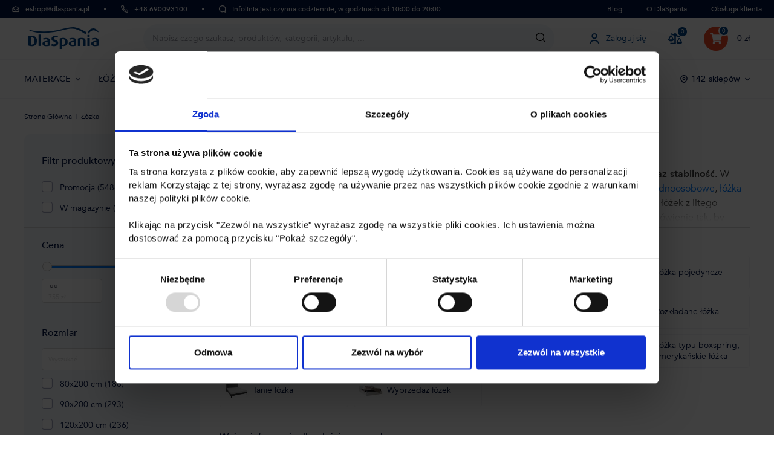

--- FILE ---
content_type: text/html; charset=UTF-8
request_url: https://www.dlaspania.pl/najtansze-lozka/
body_size: 29593
content:
<!DOCTYPE html>
<html lang="pl" class="no-js" itemscope itemtype="http://schema.org/WebPage">
    <head>
            <script>
        currencyCode = 'PLN';
        gtmEnabled = true;
        containerId = 'GTM-M2633TD';
        dataLayer = [{"page":{"type":"category","category":["\u0141\u00f3\u017cka"],"categoryIds":[59],"categoryLevel":"1"},"user":{"type":"Visitor","state":"Anonymous"},"ecommerce":{"currencyCode":"PLN","impressions":[{"id":"14495","name":"\u0141\u00f3\u017cko drewniane Almada","price":"613.821138","tax":"141.178862","priceWithTax":"755","category":"\u0141\u00f3\u017cka\/\u0141\u00f3\u017cka wed\u0142ug rozmiaru\/\u0141\u00f3\u017cka 90x200 cm","availability":"Na zam\u00f3wienie","list":"Category - \u0141\u00f3\u017cka - standard","position":1,"oldId":"PN0723375"},{"id":"15505","name":"\u0141\u00f3\u017cko drewniane Narva","price":"980.487805","tax":"225.512195","priceWithTax":"1206","category":"\u0141\u00f3\u017cka\/\u0141\u00f3\u017cka z litego drewna","availability":"Na zam\u00f3wienie","list":"Category - \u0141\u00f3\u017cka - standard","position":2,"oldId":"PN0724215"},{"id":"15039","name":"\u0141\u00f3\u017cko drewniane Attard","price":"1049.593496","tax":"241.406504","priceWithTax":"1291","category":"\u0141\u00f3\u017cka\/\u0141\u00f3\u017cka z litego drewna","availability":"Na zam\u00f3wienie","list":"Category - \u0141\u00f3\u017cka - standard","position":3,"oldId":"PN0723715"},{"id":"70075","name":"\u0141\u00f3\u017cko tapicerowane Laguna","price":"1251.219512","tax":"287.780488","priceWithTax":"1539","category":"\u0141\u00f3\u017cka\/\u0141\u00f3\u017cka tapicerowane","availability":"W magazynie","list":"Category - \u0141\u00f3\u017cka - standard","position":4,"oldId":"PN1498473"},{"id":"14917","name":"\u0141\u00f3\u017cko drewniane Cairo","price":"1277.235772","tax":"293.764228","priceWithTax":"1571","category":"\u0141\u00f3\u017cka\/Tanie \u0142\u00f3\u017cka","availability":"Na zam\u00f3wienie","list":"Category - \u0141\u00f3\u017cka - standard","position":5,"oldId":"PN0723855"},{"id":"70062","name":"\u0141\u00f3\u017cko tapicerowane Borneo","price":"1288.617886","tax":"296.382114","priceWithTax":"1585","category":"\u0141\u00f3\u017cka\/\u0141\u00f3\u017cka tapicerowane","availability":"W magazynie","list":"Category - \u0141\u00f3\u017cka - standard","position":6,"oldId":"PN1498461"},{"id":"15100","name":"\u0141\u00f3\u017cko drewniane Morges","price":"1456.910569","tax":"335.089431","priceWithTax":"1792","category":"\u0141\u00f3\u017cka\/Tanie \u0142\u00f3\u017cka","availability":"Na zam\u00f3wienie","list":"Category - \u0141\u00f3\u017cka - standard","position":7,"oldId":"PN0723975"},{"id":"39340","name":"\u0141\u00f3\u017cko Modesto z nowoczesnym i prostym wezg\u0142owiem","price":"1489.430894","tax":"342.569106","priceWithTax":"1832","category":"\u0141\u00f3\u017cka\/\u0141\u00f3\u017cka tapicerowane","availability":"W magazynie","list":"Category - \u0141\u00f3\u017cka - standard","position":8,"oldId":"alphine101modesto6"},{"id":"9951","name":"\u0141\u00f3\u017cko z litego drewna Utena","price":"1533.333333","tax":"352.666667","priceWithTax":"1886","category":"\u0141\u00f3\u017cka\/\u0141\u00f3\u017cka z litego drewna","availability":"Na zam\u00f3wienie","list":"Category - \u0141\u00f3\u017cka - standard","position":9,"oldId":"KAR59263"},{"id":"15181","name":"\u0141\u00f3\u017cko drewniane Nancy","price":"1595.121951","tax":"366.878049","priceWithTax":"1962","category":"\u0141\u00f3\u017cka\/Tanie \u0142\u00f3\u017cka","availability":"Na zam\u00f3wienie","list":"Category - \u0141\u00f3\u017cka - standard","position":10,"oldId":"PN0724055"},{"id":"70082","name":"\u0141\u00f3\u017cko tapicerowane Sakura","price":"1616.260163","tax":"371.739837","priceWithTax":"1988","category":"\u0141\u00f3\u017cka\/\u0141\u00f3\u017cka tapicerowane","availability":"W magazynie","list":"Category - \u0141\u00f3\u017cka - standard","position":11,"oldId":"PN1498493"},{"id":"7736","name":"\u0141\u00f3\u017cko z litego drewna Utena","price":"1636.585366","tax":"376.414634","priceWithTax":"2013","category":"\u0141\u00f3\u017cka\/\u0141\u00f3\u017cka z litego drewna","availability":"W magazynie","list":"Category - \u0141\u00f3\u017cka - standard","position":12,"oldId":"PN0180921"},{"id":"9933","name":"Felix -  \u0142\u00f3\u017cko z litego drewna","price":"1683.739837","tax":"387.260163","priceWithTax":"2071","category":"\u0141\u00f3\u017cka\/Z miejscem do przechowywania","availability":"W magazynie","list":"Category - \u0141\u00f3\u017cka - standard","position":13,"oldId":"PN0457420"},{"id":"78711","name":"\u0141\u00f3\u017cko ma\u0142\u017ce\u0144skie Antony","price":"1768.292683","tax":"406.707317","priceWithTax":"2175","category":"\u0141\u00f3\u017cka\/\u0141\u00f3\u017cka z litego drewna","availability":"W magazynie","list":"Category - \u0141\u00f3\u017cka - standard","position":14,"oldId":"PN0936877"},{"id":"15343","name":"\u0141\u00f3\u017cko drewniane Nantes","price":"1816.260163","tax":"417.739837","priceWithTax":"2234","category":"\u0141\u00f3\u017cka\/Tanie \u0142\u00f3\u017cka","availability":"Na zam\u00f3wienie","list":"Category - \u0141\u00f3\u017cka - standard","position":15,"oldId":"PN0724135"},{"id":"78709","name":"Pojedyncze \u0142\u00f3\u017cko z litego drewna Antony","price":"1816.260163","tax":"417.739837","priceWithTax":"2234","category":"\u0141\u00f3\u017cka\/\u0141\u00f3\u017cka z litego drewna","availability":"Na zam\u00f3wienie","list":"Category - \u0141\u00f3\u017cka - standard","position":16,"oldId":"PN0936661"},{"id":"8299","name":"Drewniane \u0142\u00f3\u017cko pojedyncze Bety","price":"1892.682927","tax":"435.317073","priceWithTax":"2328","category":"\u0141\u00f3\u017cka\/\u0141\u00f3\u017cka z litego drewna","availability":"Na zam\u00f3wienie","list":"Category - \u0141\u00f3\u017cka - standard","position":17,"oldId":"PN0456365"},{"id":"9953","name":"\u0141\u00f3\u017cko z litego drewna Bety","price":"1940.650407","tax":"446.349593","priceWithTax":"2387","category":"\u0141\u00f3\u017cka\/\u0141\u00f3\u017cka z litego drewna","availability":"Na zam\u00f3wienie","list":"Category - \u0141\u00f3\u017cka - standard","position":18,"oldId":"PN0456382"},{"id":"8283","name":"Drewniane \u0142\u00f3\u017cko pojedyncze Emily","price":"2030.894309","tax":"467.105691","priceWithTax":"2498","category":"\u0141\u00f3\u017cka\/\u0141\u00f3\u017cka z litego drewna","availability":"Na zam\u00f3wienie","list":"Category - \u0141\u00f3\u017cka - standard","position":19,"oldId":"PN0456065"},{"id":"8267","name":"Drewniane \u0142\u00f3\u017cko pojedyncze Wanda","price":"2030.894309","tax":"467.105691","priceWithTax":"2498","category":"\u0141\u00f3\u017cka\/\u0141\u00f3\u017cka z litego drewna","availability":"Na zam\u00f3wienie","list":"Category - \u0141\u00f3\u017cka - standard","position":20,"oldId":"PN0455765"},{"id":"8314","name":"Drewniane \u0142\u00f3\u017cko pojedyncze Stacy","price":"2037.398374","tax":"468.601626","priceWithTax":"2506","category":"\u0141\u00f3\u017cka\/\u0141\u00f3\u017cka z litego drewna","availability":"Na zam\u00f3wienie","list":"Category - \u0141\u00f3\u017cka - standard","position":21,"oldId":"PN0456665"},{"id":"52821","name":"\u0141\u00f3\u017cko z litego drewna Modena 2.0, 180x200 cm, Buk, Naturalny - Lakier","price":"2069.105691","tax":"475.894309","priceWithTax":"2545","category":"\u0141\u00f3\u017cka\/\u0141\u00f3\u017cka z litego drewna","availability":"W magazynie","list":"Category - \u0141\u00f3\u017cka - standard","position":22,"oldId":"PN1218973"},{"id":"78957","name":"\u0141\u00f3\u017cko tapicerowane Ventura Frame","price":"2076.422764","tax":"477.577236","priceWithTax":"2554","category":"\u0141\u00f3\u017cka\/\u0141\u00f3\u017cka tapicerowane","availability":"W magazynie","list":"Category - \u0141\u00f3\u017cka - standard","position":23,"oldId":"VenturaFrameStandard17"}]},"products":{"aggregation":{"ids":["PN0723375","PN0724215","PN0723715","PN1498473","PN0723855","PN1498461","PN0723975","alphine101modesto6","KAR59263","PN0724055","PN1498493","PN0180921","PN0457420","PN0936877","PN0724135","PN0936661","PN0456365","PN0456382","PN0456065","PN0455765","PN0456665","PN1218973","VenturaFrameStandard17"],"names":["\u0141\u00f3\u017cko drewniane Almada","\u0141\u00f3\u017cko drewniane Narva","\u0141\u00f3\u017cko drewniane Attard","\u0141\u00f3\u017cko tapicerowane Laguna","\u0141\u00f3\u017cko drewniane Cairo","\u0141\u00f3\u017cko tapicerowane Borneo","\u0141\u00f3\u017cko drewniane Morges","\u0141\u00f3\u017cko Modesto z nowoczesnym i prostym wezg\u0142owiem","\u0141\u00f3\u017cko z litego drewna Utena","\u0141\u00f3\u017cko drewniane Nancy","\u0141\u00f3\u017cko tapicerowane Sakura","\u0141\u00f3\u017cko z litego drewna Utena","Felix -  \u0142\u00f3\u017cko z litego drewna","\u0141\u00f3\u017cko ma\u0142\u017ce\u0144skie Antony","\u0141\u00f3\u017cko drewniane Nantes","Pojedyncze \u0142\u00f3\u017cko z litego drewna Antony","Drewniane \u0142\u00f3\u017cko pojedyncze Bety","\u0141\u00f3\u017cko z litego drewna Bety","Drewniane \u0142\u00f3\u017cko pojedyncze Emily","Drewniane \u0142\u00f3\u017cko pojedyncze Wanda","Drewniane \u0142\u00f3\u017cko pojedyncze Stacy","\u0141\u00f3\u017cko z litego drewna Modena 2.0, 180x200 cm, Buk, Naturalny - Lakier","\u0141\u00f3\u017cko tapicerowane Ventura Frame"],"valuesWithVat":["755","1206","1291","1539","1571","1585","1792","1832","1886","1962","1988","2013","2071","2175","2234","2234","2328","2387","2498","2498","2506","2545","2554"],"amounts":[1,1,1,1,1,1,1,1,1,1,1,1,1,1,1,1,1,1,1,1,1,1,1]}},"zbozi_category":"D\u016fm, byt a zahrada | N\u00e1bytek | Lo\u017enice | Postele"}];
            </script>
    <!-- Google Tag Manager -->
    <script>(function(w,d,s,l,i){w[l]=w[l]||[];w[l].push({'gtm.start':
    new Date().getTime(),event:'gtm.js'});var f=d.getElementsByTagName(s)[0],
    j=d.createElement(s),dl=l!='dataLayer'?'&l='+l:'';j.async=true;j.src=
    'https://www.googletagmanager.com/gtm.js?id='+i+dl;f.parentNode.insertBefore(j,f);
    })(window,document,'script','dataLayer','GTM-M2633TD');</script>
    <!-- End Google Tag Manager -->


        <meta http-equiv="Content-Type" content="text/html; charset=utf-8">
        <meta name="viewport" content="width=device-width, initial-scale=1, shrink-to-fit=no, maximum-scale=1">
        <meta name="description" content="Ofertę naszych najtańszych łóżek cechuje wysoka jakość, możliwość długoletniego użytkowania oraz stabilność. W naszym asortymencie znajdziesz łóżko dla każdego członka rodziny: oferujemy łóżka dziecięce, łóżka jednoosobowe, łóżka małżeńskie oraz wielkie łóżka kontynentalne. Wybierać można spośród szerokiej oferty wysokiej jakości łóżek z litego drewna, łóżek tapicerowanych, czy też łóżek laminowanych. Skorzystaj z filtru produktów i dostosuj zamówienie tak, by odpowiadało Twoim potrzebom. Czy chesz, abyśmy Ci pomogli wybrać odpowiednie łóżko? Skorzystaj z naszego przewodnika, napisz do nas na czacie lub skontaktuj się z naszym działem obsługi klienta. Żebyś nie musiał się martwić, że dokonasz złego wyboru, pamiętaj, że oferujemy możliwość zwrotu do 45 dni.">
        <meta http-equiv="X-UA-Compatible" content="IE=edge">
        
                                <meta name="robots" content="index,follow">
    
                                                                            
    <meta property="og:title" content="Najtańsze łóżka| DlaSpania">
    <meta property="og:description" content="Ofertę naszych najtańszych łóżek cechuje wysoka jakość, możliwość długoletniego użytkowania oraz stabilność. W naszym asortymencie znajdziesz łóżko dla każdego członka rodziny: oferujemy łóżka dziecięce, łóżka jednoosobowe, łóżka małżeńskie oraz wielkie łóżka kontynentalne. Wybierać można spośród szerokiej oferty wysokiej jakości łóżek z litego drewna, łóżek tapicerowanych, czy też łóżek laminowanych. Skorzystaj z filtru produktów i dostosuj zamówienie tak, by odpowiadało Twoim potrzebom. Czy chesz, abyśmy Ci pomogli wybrać odpowiednie łóżko? Skorzystaj z naszego przewodnika, napisz do nas na czacie lub skontaktuj się z naszym działem obsługi klienta. Żebyś nie musiał się martwić, że dokonasz złego wyboru, pamiętaj, że oferujemy możliwość zwrotu do 45 dni.">
    <meta property="og:url" content="https://www.dlaspania.pl/najtansze-lozka/">
    <meta property="og:site_name" content="DlaSpania spółka z o.o.">
    <meta property="og:locale" content="pl_PL">
    <meta property="og:type" content="website">
    <meta property="og:image" content="https://www.dlaspania.pl/content/images/category/default/lozka_12310.jpg">
    <meta name="twitter:card" content="summary_large_image">
    <meta name="twitter:title" content="Najtańsze łóżka | DlaSpania">
    <meta name="twitter:description" content="Ofertę naszych najtańszych łóżek cechuje wysoka jakość, możliwość długoletniego użytkowania oraz stabilność. W naszym asortymencie znajdziesz łóżko dla każdego członka rodziny: oferujemy łóżka dziecięce, łóżka jednoosobowe, łóżka małżeńskie oraz wielkie łóżka kontynentalne. Wybierać można spośród szerokiej oferty wysokiej jakości łóżek z litego drewna, łóżek tapicerowanych, czy też łóżek laminowanych. Skorzystaj z filtru produktów i dostosuj zamówienie tak, by odpowiadało Twoim potrzebom. Czy chesz, abyśmy Ci pomogli wybrać odpowiednie łóżko? Skorzystaj z naszego przewodnika, napisz do nas na czacie lub skontaktuj się z naszym działem obsługi klienta. Żebyś nie musiał się martwić, że dokonasz złego wyboru, pamiętaj, że oferujemy możliwość zwrotu do 45 dni.">
    <meta name="twitter:image" content="https://www.dlaspania.pl/content/images/category/default/lozka_12310.jpg">
    <meta name="twitter:image:alt" content="Łóżka">
    <meta name="twitter:url" content="https://www.dlaspania.pl/najtansze-lozka/">
    <meta name="twitter:site" content="@ProSpanek">

                                        <link rel="canonical" href="https://www.dlaspania.pl/najtansze-lozka/">
                <link rel="next" href="https://www.dlaspania.pl/najtansze-lozka/?page=2">
    
        <link rel="stylesheet" href="/build/952.5894f0a9.css"><link rel="stylesheet" href="/build/frontend-style-pl.25b1d53b.css"><link rel="stylesheet" href="/build/frontend-print-style-pl.2a65b1ba.css">
        
        
        
        <title>Najtańsze łóżka | DlaSpania</title>

                <link rel="icon" type="image/png" sizes="16x16" href="/public/frontend/images/favicons/favicon-16x16.png">
        <link rel="icon" type="image/png" sizes="32x32" href="/public/frontend/images/favicons/favicon-32x32.png">
        <link rel="icon" type="image/png" sizes="194x194" href="/public/frontend/images/favicons/favicon-194x194.png">

        <link rel="icon" type="image/png" sizes="36x36" href="/public/frontend/images/favicons/android-chrome-36x36.png">
        <link rel="icon" type="image/png" sizes="48x48" href="/public/frontend/images/favicons/android-chrome-48x48.png">
        <link rel="icon" type="image/png" sizes="72x72" href="/public/frontend/images/favicons/android-chrome-72x72.png">
        <link rel="icon" type="image/png" sizes="96x96" href="/public/frontend/images/favicons/android-chrome-96x96.png">
        <link rel="icon" type="image/png" sizes="144x144" href="/public/frontend/images/favicons/android-chrome-144x144.png">
        <link rel="icon" type="image/png" sizes="192x192" href="/public/frontend/images/favicons/android-chrome-192x192.png">
        <link rel="icon" type="image/png" sizes="256x256" href="/public/frontend/images/favicons/android-chrome-256x256.png">
        <link rel="icon" type="image/png" sizes="384x384" href="/public/frontend/images/favicons/android-chrome-384x384.png">
        <link rel="icon" type="image/png" sizes="512x512" href="/public/frontend/images/favicons/android-chrome-512x512.png">

        <link rel="apple-touch-icon" sizes="57x57" href="/public/frontend/images/favicons/apple-touch-icon-57x57.png">
        <link rel="apple-touch-icon" sizes="60x60" href="/public/frontend/images/favicons/apple-touch-icon-60x60.png">
        <link rel="apple-touch-icon" sizes="72x72" href="/public/frontend/images/favicons/apple-touch-icon-72x72.png">
        <link rel="apple-touch-icon" sizes="76x76" href="/public/frontend/images/favicons/apple-touch-icon-76x76.png">
        <link rel="apple-touch-icon" sizes="114x114" href="/public/frontend/images/favicons/apple-touch-icon-114x114.png">
        <link rel="apple-touch-icon" sizes="120x120" href="/public/frontend/images/favicons/apple-touch-icon-120x120.png">
        <link rel="apple-touch-icon" sizes="144x144" href="/public/frontend/images/favicons/apple-touch-icon-144x144.png">
        <link rel="apple-touch-icon" sizes="152x152" href="/public/frontend/images/favicons/apple-touch-icon-152x152.png">
        <link rel="apple-touch-icon" sizes="180x180" href="/public/frontend/images/favicons/apple-touch-icon-180x180.png">

        <meta name="msapplication-TileColor" content="#ffffff">
        <meta name="msapplication-TileImage" content="/public/frontend/images/favicons/mstile-70x70.png">
        <meta name="msapplication-TileImage" content="/public/frontend/images/favicons/mstile-144x144.png">
        <meta name="msapplication-TileImage" content="/public/frontend/images/favicons/mstile-150x150.png">
        <meta name="msapplication-TileImage" content="/public/frontend/images/favicons/mstile-310x150.png">
        <meta name="msapplication-TileImage" content="/public/frontend/images/favicons/mstile-310x310.png">

        <link rel="shortcut icon" href="/public/frontend/images/favicons/favicon.ico">
        <link rel="manifest" href="/public/frontend/images/favicons/site.webmanifest">
        <link rel="mask-icon" href="/public/frontend/images/favicons/safari-pinned-tab.svg">

                <meta name="theme-color" content="#ffffff">
    </head>

    <body class="web product-listbycategory " data-assets-url="https://www.dlaspania.pl">
            <!-- Google Tag Manager (noscript) -->
    <noscript><iframe src="https://www.googletagmanager.com/ns.html?id=GTM-M2633TD"
                      height="0" width="0" style="display:none;visibility:hidden"></iframe></noscript>
    <!-- End Google Tag Manager (noscript) -->



        
        
        <script type="text/javascript">
    /**
     * The callback function executed
     * once all the Google dependencies have loaded
     */
    function onGoogleReCaptchaApiLoad() {
        var widgets = document.querySelectorAll('[data-toggle="recaptcha"]');
        for (var i = 0; i < widgets.length; i++) {
            renderReCaptcha(widgets[i]);
        }
    }

    /**
     * Render the given widget as a reCAPTCHA
     * from the data-type attribute
     */
    function renderReCaptcha(widget) {
        var form = widget.closest('form');
        var widgetType = widget.getAttribute('data-type');
        var widgetParameters = {
            'sitekey': '6LehyvcpAAAAAByyXPYqwQHfEU2Jgs_DFlgrrGUd'
        };

        if (widgetType == 'invisible') {
            widgetParameters['callback'] = function () {
                form.submit();
            };
            widgetParameters['size'] = "invisible";
        }

        var widgetId = grecaptcha.render(widget, widgetParameters);

        if (widgetType == 'invisible') {
            bindChallengeToSubmitButtons(form, widgetId);
        }
    }

    /**
     * Prevent the submit buttons from submitting a form
     * and invoke the challenge for the given captcha id
     */
    function bindChallengeToSubmitButtons(form, reCaptchaId) {
        getSubmitButtons(form).forEach(function (button) {
            button.addEventListener('click', function (e) {
                if (validateForm($(form))) {
                    e.preventDefault();
                    grecaptcha.execute(reCaptchaId);
                }
            });
        });
    }

    function validateForm ($form) {
        let isFormValid = true;
        $form.find('.input:visible').each(function () {
            if (validateInput($(this)) === false) {
                isFormValid = false;
            }
        });
        $form.find('.form-choice:visible').each(function () {
            if (validateInput($(this)) === false) {
                isFormValid = false;
            }
            $(this).find('input').each(function () {
                if (validateInput($(this)) === false) {
                    isFormValid = false;
                }
            });
        });

        return isFormValid;
    }

    function validateInput ($input) {
        $input.jsFormValidator('validate');

        return $input.closest('.form-line').find('.js-validation-errors-message').length === 0;
    }

    /**
     * Get the submit buttons from the given form
     */
    function getSubmitButtons(form) {
        var buttons = form.querySelectorAll('button, input');
        var submitButtons = [];

        for (var i= 0; i < buttons.length; i++) {
            var button = buttons[i];
            if (button.getAttribute('type') == 'submit') {
                submitButtons.push(button);
            }
        }

        return submitButtons;
    }
</script>
<script type="text/javascript" src="https://www.google.com/recaptcha/api.js?onload=onGoogleReCaptchaApiLoad&render=explicit&hl=pl" async defer></script>


                            
        <div class="web__in">
        <div class="web__header ">
            
<div class="web__line">
    <div class="web__container__fullwidth">
        <div class="top-bar">
            <a class="item info-email" href="/cdn-cgi/l/email-protection#bcd9cfd4d3ccfcd8d0ddcfccddd2d5dd92ccd0">
                    <i class="svg svg-email"
                        ></i>
 <span class="__cf_email__" data-cfemail="f297819a9d82b2969e938182939c9b93dc829e">[email&#160;protected]</span>
            </a>
            <div class="spacer"></div>
            <a class="item into-phone-number" href="tel:+48 690093100">
                    <i class="svg svg-phone"
                        ></i>
 +48 690093100
            </a>
            <div class="spacer"></div>
            <div class="item into-phone-hours">
                    <i class="svg svg-chat"
                        ></i>
 Infolinia jest czynna codziennie, w godzinach od 10:00 do 20:00
            </div>
            <div class="top-bar__right">
                <div class="top-bar__menu">
                    <ul>
	<li><a href="https://www.dlaspania.pl/blog">Blog</a></li>
	<li><a href="https://www.dlaspania.pl/o-nas/">O DlaSpania</a></li>
	<li>Obsługa klienta
	<ul>
		<li><a href="https://www.dlaspania.pl/dlaczego-kupowac-u-nas/">Dlaczego kupować u nas</a></li>
		<li><a href="https://www.dlaspania.pl/spotkanie/">BEZPŁATNĄ KONSULTACJĘ</a></li>
		<li><a href="https://www.dlaspania.pl/kontakty/">Kontakty</a></li>
		<li><a href="https://www.dlaspania.pl/sklepy/">Salony</a></li>
	</ul>
	</li>
</ul>
                </div>
            </div>
        </div>
    </div>
</div>


            <div class="web__line">
                <div class="web__container__fullwidth">
                    
    
    <header class="header">
        <div class="header__logo">
                            <a class="logo" href="https://www.dlaspania.pl/">
                    <img src="/public/frontend/images/logos/logo_pl.svg" alt="DlaSpania">
                </a>
                    </div>

        <div class="header__middle dont-print js-header-search">
            <div class="search js-search-autocomplete">
    <form class="search__in" action="https://www.dlaspania.pl/wyszukiwanie/" method="get" itemprop="potentialAction" itemscope itemtype="https://schema.org/SearchAction">
        <div class="search__form">
            <div class="search__form__input">
                <input
                    type="text"
                    name="q"
                    value=""
                    placeholder="Napisz, czego szukasz: produkt, kategoria, artykuł, ..."
                    class="input search__input js-search-autocomplete-input"
                    autocomplete="off"
                    data-autocomplete-url="https://www.dlaspania.pl/search/autocomplete/"
                    itemprop="query-input"
                >

                <div class="search__form__remove js-search-autocomplete-remove">
                        <i class="svg svg-remove"
                        ></i>

                </div>

                <button class="search__form__icon" type="submit" title="Szukaj"></button>

                <div class="search__form__button-hide js-search-autocomplete-remove">
                    <div class="in-menu in-menu--active">
                        <div class="in-menu__icon">
                            <span></span>
                            <span></span>
                            <span></span>
                            <span></span>
                        </div>
                        <span class="in-menu__text in-menu__text--open">Menu</span>
                        <span class="in-menu__text in-menu__text--close">Zamknąć</span>
                    </div>
                </div>
            </div>
        </div>
        <div class="search__autocomplete">
            <div class="js-search-autocomplete-results search__autocomplete__in"></div>
        </div>
    </form>
</div>

        </div>

        <div class="header__mobile-button header__mobile-button--search-fixed">
            <span class="header__mobile-button__in js-search-fixed" style="display: none">                    <i class="svg svg-search"
                        ></i>

            </span>
        </div>

        <div class="header__mobile-button header__mobile-button--login js-mobile-dropdown">
            <a href="https://www.dlaspania.pl/logowanie/" data-url="https://www.dlaspania.pl/login/form/" class="header__mobile-button__in js-login-button">
                        <i class="svg svg-user"
                        ></i>

                </a>
            <div class="in-mobile-dropdown js-mobile-dropdown-container">
                <span class="js-mobile-dropdown-container-back in-mobile-dropdown__back display-none">
                    <span class="menu-arrow arrow-left">
                        <span class="svg svg-arrow"></span>
                    </span>
                    <span class="js-menu-category-name"></span>
                </span>
                <a class="logo js-mobile-dropdown-container-logo" href="https://www.dlaspania.pl/">
                    <img src="/public/frontend/images/logos/logo_pl.svg" alt="DlaSpania">
                </a>
                <div class="in-mobile-dropdown__button">
                    <div class="js-mobile-dropdown-button">
                        ×
                    </div>
                </div>

                            </div>
        </div>

        <div class="header__mobile-button header__mobile-button--comparator">
                            <a class="comparator" href="https://www.dlaspania.pl/porownaj">
    <span class="comparator__icon">
        <i class="fas fa-balance-scale-right"></i>
        <span class="comparator__count js-products-in-comparator-counter">0</span>
    </span>
</a>

                    </div>

                    <div class="header__mobile-button header__mobile-button--menu js-mobile-dropdown">
                <div class="in-menu js-mobile-dropdown-button">
                    <div class="in-menu__icon">
                        <span></span>
                        <span></span>
                        <span></span>
                        <span></span>
                    </div>
                    <span class="in-menu__text in-menu__text--open">Menu</span>
                    <span class="in-menu__text in-menu__text--close">Zamknąć</span>
                </div>

            </div>
        
        <div class="header__links dont-print">
            <ul class="menu-iconic">
                                    <li class="menu-iconic__item">
                        <a href="https://www.dlaspania.pl/logowanie/" data-url="https://www.dlaspania.pl/login/form/" class="test-login-link-desktop js-login-button menu-iconic__item__link">
                                <i class="svg svg-user menu-iconic__item__icon"
                        ></i>
 <span class="menu-iconic__item__text">Zaloguj się</span>
                        </a>
                    </li>
                                <li class="menu-iconic__item">
                                            <a class="comparator" href="https://www.dlaspania.pl/porownaj">
    <span class="comparator__icon">
        <i class="fas fa-balance-scale-right"></i>
        <span class="comparator__count js-products-in-comparator-counter">0</span>
    </span>
</a>

                                    </li>
            </ul>
        </div>
        <div class="header__cart dont-print">
                                 <div
                    class="cart js-cart-box cart--empty"
                data-reload-url="https://www.dlaspania.pl/cart/box/">
        <a class="cart__block" href="https://www.dlaspania.pl/koszyk-na-zakupy/">
            <span class="cart__icon">
                <i class="fas fa-shopping-cart"></i>
                                    <span class="cart__count test-cart-count">0</span>
                            </span>
            <span class="cart__state">
                                    0 zł
                            </span>
        </a>
                    <div class="cart__detail cart__detail--empty">
                <strong class="cart__detail__text">Twój koszyk jest na razie pusty</strong>
            </div>
                <div class="cart__detail">
                    </div>
    </div>

                    </div>
    </header>

    

                </div>
            </div>
                            <div id="js-menu" class="web__line web__line--menu">
                    <div class="web__container">
                                                    <ul class="navigation dont-print js-navigation" data-hovered="false"><li class="navigation__item js-hover-intent js-navigation-item" data-hover-intent-interval="150"><a href="/materace/" class="navigation__item__link">
					MATERACE
											    <i class="svg svg-arrow navigation__item__arrow"
                        ></i></a><div class="navigation__sub js-navigation-sub" data-name="MATERACE"><ul class="navigation__sub__list navigation__sub__list--level2"><li class="navigation__sub__list__row js-navigation-sub-list-row"><div class="navigation__sub__list__item navigation__sub__list__item--level2 js-sub-list-item-level2"><span class="navigation__sub__list__item__link navigation__sub__list__item__link--level2"><span class="category-name no-underline">Według rozmiarów</span></span><ul class="navigation__sub__list navigation__sub__list--level3 js-sub-list-item-level3"><li class="navigation__sub__list__item js-sub-menu-item"><a class="navigation__sub__list__item__link navigation__sub__list__item__link--level3" href="https://www.dlaspania.pl/materace-90x200/">Materace 90x200 cm                                                                                                                                                                    </a></li><li class="navigation__sub__list__item js-sub-menu-item"><a class="navigation__sub__list__item__link navigation__sub__list__item__link--level3" href="https://www.dlaspania.pl/materace-140x200/">Materace 140x200 cm                                                                                                                                                                    </a></li><li class="navigation__sub__list__item js-sub-menu-item"><a class="navigation__sub__list__item__link navigation__sub__list__item__link--level3" href="https://www.dlaspania.pl/materace-160x200/">Materace 160x200 cm                                                                                                                                                                    </a></li><li class="navigation__sub__list__item js-sub-menu-item"><a class="navigation__sub__list__item__link navigation__sub__list__item__link--level3" href="https://www.dlaspania.pl/materace-180x200/">Materace 180x200 cm                                                                                                                                                                    </a></li><li class="navigation__sub__list__item js-sub-menu-item"><a class="navigation__sub__list__item__link navigation__sub__list__item__link--level3" href="https://www.dlaspania.pl/materace-200x200/">Materace 200x200 cm                                                                                                                                                                    </a></li><li class="navigation__sub__list__item js-sub-menu-item"><a class="navigation__sub__list__item__link navigation__sub__list__item__link--level3" href="https://www.dlaspania.pl/materace-wedlug-rozmiaru/">Materace według rozmiaru                                                                                                                                                                    </a></li></ul></div></li><li class="navigation__sub__list__row js-navigation-sub-list-row"><div class="navigation__sub__list__item navigation__sub__list__item--level2 js-sub-list-item-level2"><span class="navigation__sub__list__item__link navigation__sub__list__item__link--level2"><span class="category-name no-underline">Według materiałów</span></span><ul class="navigation__sub__list navigation__sub__list--level3 js-sub-list-item-level3"><li class="navigation__sub__list__item js-sub-menu-item"><a class="navigation__sub__list__item__link navigation__sub__list__item__link--level3" href="https://www.dlaspania.pl/materace-piankowe/">Materace piankowe                                                                                                                                                                    </a></li><li class="navigation__sub__list__item js-sub-menu-item"><a class="navigation__sub__list__item__link navigation__sub__list__item__link--level3" href="https://www.dlaspania.pl/materace-z-piany-pamieciowej/">Materace z piany pamięciowej                                                                                                                                                                    </a></li><li class="navigation__sub__list__item js-sub-menu-item"><a class="navigation__sub__list__item__link navigation__sub__list__item__link--level3" href="https://www.dlaspania.pl/materace-z-zimnej-piany/">Materace z piany wysokoelastycznej                                                                                                                                                                    </a></li><li class="navigation__sub__list__item js-sub-menu-item"><a class="navigation__sub__list__item__link navigation__sub__list__item__link--level3" href="https://www.dlaspania.pl/materace-tempur/">Materace Tempur                                                                                                                                                                    </a></li><li class="navigation__sub__list__item js-sub-menu-item"><a class="navigation__sub__list__item__link navigation__sub__list__item__link--level3" href="https://www.dlaspania.pl/materace-sprezynowe/">Materace sprężynowe                                                                                                                                                                    </a></li></ul></div></li><li class="navigation__sub__list__row js-navigation-sub-list-row"><div class="navigation__sub__list__item navigation__sub__list__item--level2 js-sub-list-item-level2"><span class="navigation__sub__list__item__link navigation__sub__list__item__link--level2"><span class="category-name no-underline">Dla kogo</span></span><ul class="navigation__sub__list navigation__sub__list--level3 js-sub-list-item-level3"><li class="navigation__sub__list__item js-sub-menu-item"><a class="navigation__sub__list__item__link navigation__sub__list__item__link--level3" href="https://www.dlaspania.pl/materace-dla-partnerow/">Materace dla partnerów                                                                                                                                                                    </a></li><li class="navigation__sub__list__item js-sub-menu-item"><a class="navigation__sub__list__item__link navigation__sub__list__item__link--level3" href="https://www.dlaspania.pl/materace-dla-alergikow/">Materace dla alergików                                                                                                                                                                    </a></li><li class="navigation__sub__list__item js-sub-menu-item"><a class="navigation__sub__list__item__link navigation__sub__list__item__link--level3" href="https://www.dlaspania.pl/materace-dla-seniorow/">Materace dla seniorów                                                                                                                                                                    </a></li><li class="navigation__sub__list__item js-sub-menu-item"><a class="navigation__sub__list__item__link navigation__sub__list__item__link--level3" href="https://www.dlaspania.pl/materace-dzieciece/">Materace dziecięce                                                                                                                                                                    </a></li><li class="navigation__sub__list__item js-sub-menu-item"><a class="navigation__sub__list__item__link navigation__sub__list__item__link--level3" href="https://www.dlaspania.pl/materac-do-lozeczka/">Materac do łóżeczka                                                                                                                                                                    </a></li></ul></div></li><li class="navigation__sub__list__row js-navigation-sub-list-row"><div class="navigation__sub__list__item navigation__sub__list__item--level2 js-sub-list-item-level2"><span class="navigation__sub__list__item__link navigation__sub__list__item__link--level2"><span class="category-name no-underline">Inne kategorie</span></span><ul class="navigation__sub__list navigation__sub__list--level3 js-sub-list-item-level3"><li class="navigation__sub__list__item js-sub-menu-item"><a class="navigation__sub__list__item__link navigation__sub__list__item__link--level3" href="https://www.dlaspania.pl/materace-wg-stopnia-twardosci/">Materace wg stopnia twardości                                                                                                                                                                    </a></li><li class="navigation__sub__list__item js-sub-menu-item"><a class="navigation__sub__list__item__link navigation__sub__list__item__link--level3" href="https://www.dlaspania.pl/materace-wedlug-typow/">Materace według typów                                                                                                                                                                    </a></li><li class="navigation__sub__list__item js-sub-menu-item"><a class="navigation__sub__list__item__link navigation__sub__list__item__link--level3" href="https://www.dlaspania.pl/materace-wg-producentow/">Materace wg producentów                                                                                                                                                                    </a></li><li class="navigation__sub__list__item js-sub-menu-item"><a class="navigation__sub__list__item__link navigation__sub__list__item__link--level3" href="https://www.dlaspania.pl/materac-1-1/">Materac 1+1                                                                                                                                                                    </a></li></ul></div></li><li class="navigation__sub__links display--only-mobile"><a class="navigation__sub__links__item navigation__sub__links__item--all" href="/materace/">
                                                                    Wszystkie materace
                                                            </a></li><li class="navigation-links"><a class="navigation-links__item has-background" href="https://www.dlaspania.pl/przewodnik-wyboru-materacy/"style="background: linear-gradient(to left, #e4e9f4FF 0%, #e4e9f499 100%);"
                                    ><span class="navigation-links__item__image"><picture><img src="https://www.dlaspania.pl/content/images/urlLinkDomain/default/69198.png" alt="Przewodnik po materacach"/></picture></span><span class="navigation-links__item__name">
                                            Przewodnik po materacach
                                        </span><span class="navigation-links__item__icon"><i class="fas fa-chevron-right"></i></span></a><a class="navigation-links__item " href="https://www.dlaspania.pl/jaka-twardosc-materaca-wybrac/""
                                    ><span class="navigation-links__item__image"><picture><img src="https://www.dlaspania.pl/content/images/urlLinkDomain/default/69203.png" alt="Jaką twardość materaca wybrać"/></picture></span><span class="navigation-links__item__name">
                                            Jaką twardość materaca wybrać
                                        </span><span class="navigation-links__item__icon"><i class="fas fa-chevron-right"></i></span></a><a class="navigation-links__item " href="https://www.dlaspania.pl/blog/jak-wybrac-materac-przewodnik/""
                                    ><span class="navigation-links__item__image"><picture><img src="https://www.dlaspania.pl/content/images/urlLinkDomain/default/69208.png" alt="Jak wybrac materac"/></picture></span><span class="navigation-links__item__name">
                                            Jak wybrac materac
                                        </span><span class="navigation-links__item__icon"><i class="fas fa-chevron-right"></i></span></a></li></ul><div class="navigation__sub__links display--only-desktop"><a class="navigation__sub__links__item navigation__sub__links__item--all" href="/materace/">
															Wszystkie materace
													</a></div></div></li><li class="navigation__item js-hover-intent js-navigation-item" data-hover-intent-interval="150"><a href="/lozka/" class="navigation__item__link">
					ŁÓŻKA
											    <i class="svg svg-arrow navigation__item__arrow"
                        ></i></a><div class="navigation__sub js-navigation-sub" data-name="ŁÓŻKA"><ul class="navigation__sub__list navigation__sub__list--level2"><li class="navigation__sub__list__row js-navigation-sub-list-row"><div class="navigation__sub__list__item navigation__sub__list__item--level2 js-sub-list-item-level2"><span class="navigation__sub__list__item__link navigation__sub__list__item__link--level2"><span class="category-name no-underline">Według rozmiarów</span></span><ul class="navigation__sub__list navigation__sub__list--level3 js-sub-list-item-level3"><li class="navigation__sub__list__item js-sub-menu-item"><a class="navigation__sub__list__item__link navigation__sub__list__item__link--level3" href="https://www.dlaspania.pl/lozka-90x200/">Łóżka 90x200 cm                                                                                                                                                                    </a></li><li class="navigation__sub__list__item js-sub-menu-item"><a class="navigation__sub__list__item__link navigation__sub__list__item__link--level3" href="https://www.dlaspania.pl/lozka-120x200/">Łóżka 120x200 cm                                                                                                                                                                    </a></li><li class="navigation__sub__list__item js-sub-menu-item"><a class="navigation__sub__list__item__link navigation__sub__list__item__link--level3" href="https://www.dlaspania.pl/lozka-140x200/">Łóżka 140x200 cm                                                                                                                                                                    </a></li><li class="navigation__sub__list__item js-sub-menu-item"><a class="navigation__sub__list__item__link navigation__sub__list__item__link--level3" href="https://www.dlaspania.pl/lozka-160x200/">Łóżka 160x200 cm                                                                                                                                                                    </a></li><li class="navigation__sub__list__item js-sub-menu-item"><a class="navigation__sub__list__item__link navigation__sub__list__item__link--level3" href="https://www.dlaspania.pl/lozka-180x200/">Łóżka 180x200 cm                                                                                                                                                                    </a></li><li class="navigation__sub__list__item js-sub-menu-item"><a class="navigation__sub__list__item__link navigation__sub__list__item__link--level3" href="https://www.dlaspania.pl/lozka-wedlug-rozmiaru/">Łóżka według rozmiaru                                                                                                                                                                    </a></li></ul></div></li><li class="navigation__sub__list__row js-navigation-sub-list-row"><div class="navigation__sub__list__item navigation__sub__list__item--level2 js-sub-list-item-level2"><span class="navigation__sub__list__item__link navigation__sub__list__item__link--level2"><span class="category-name no-underline">Według materiałów</span></span><ul class="navigation__sub__list navigation__sub__list--level3 js-sub-list-item-level3"><li class="navigation__sub__list__item js-sub-menu-item"><a class="navigation__sub__list__item__link navigation__sub__list__item__link--level3" href="https://www.dlaspania.pl/lozka-z-litego-drewna/">Łóżka z litego drewna                                                                                                                                                                    </a></li><li class="navigation__sub__list__item js-sub-menu-item"><a class="navigation__sub__list__item__link navigation__sub__list__item__link--level3" href="https://www.dlaspania.pl/lozka-drewniane/">Łóżka drewniane                                                                                                                                                                    </a></li><li class="navigation__sub__list__item js-sub-menu-item"><a class="navigation__sub__list__item__link navigation__sub__list__item__link--level3" href="https://www.dlaspania.pl/lozka-tapicerowane/">Łóżka tapicerowane                                                                                                                                                                    </a></li></ul></div></li><li class="navigation__sub__list__row js-navigation-sub-list-row"><div class="navigation__sub__list__item navigation__sub__list__item--level2 js-sub-list-item-level2"><span class="navigation__sub__list__item__link navigation__sub__list__item__link--level2"><span class="category-name no-underline">Według typów</span></span><ul class="navigation__sub__list navigation__sub__list--level3 js-sub-list-item-level3"><li class="navigation__sub__list__item js-sub-menu-item"><a class="navigation__sub__list__item__link navigation__sub__list__item__link--level3" href="https://www.dlaspania.pl/lozka-typu-boxspring-amerykanskie-lozka/">Łóżka typu boxspring, amerykańskie łóżka                                                                                                                                                                    </a></li><li class="navigation__sub__list__item js-sub-menu-item"><a class="navigation__sub__list__item__link navigation__sub__list__item__link--level3" href="https://www.dlaspania.pl/lozka-malzenskie/">Łóżka małżeńskie                                                                                                                                                                    </a></li><li class="navigation__sub__list__item js-sub-menu-item"><a class="navigation__sub__list__item__link navigation__sub__list__item__link--level3" href="https://www.dlaspania.pl/lozka-pojedyncze/">Łóżka pojedyncze                                                                                                                                                                    </a></li><li class="navigation__sub__list__item js-sub-menu-item"><a class="navigation__sub__list__item__link navigation__sub__list__item__link--level3" href="https://www.dlaspania.pl/lozka-dzieciece/">Łóżka dziecięce                                                                                                                                                                    </a></li><li class="navigation__sub__list__item js-sub-menu-item"><a class="navigation__sub__list__item__link navigation__sub__list__item__link--level3" href="https://www.dlaspania.pl/lozka-pietrowe/">Łóżka piętrowe                                                                                                                                                                    </a></li><li class="navigation__sub__list__item js-sub-menu-item"><a class="navigation__sub__list__item__link navigation__sub__list__item__link--level3" href="https://www.dlaspania.pl/rozkladane-lozka/">Rozkładane łóżka                                                                                                                                                                    </a></li></ul></div></li><li class="navigation__sub__list__row js-navigation-sub-list-row"><div class="navigation__sub__list__item navigation__sub__list__item--level2 js-sub-list-item-level2"><span class="navigation__sub__list__item__link navigation__sub__list__item__link--level2"><span class="category-name no-underline">Inne kategorie</span></span><ul class="navigation__sub__list navigation__sub__list--level3 js-sub-list-item-level3"><li class="navigation__sub__list__item js-sub-menu-item"><a class="navigation__sub__list__item__link navigation__sub__list__item__link--level3" href="https://www.dlaspania.pl/lozka-z-przestrzenia-do-przechowywania/">Z miejscem do przechowywania                                                                                                                                                                    </a></li><li class="navigation__sub__list__item js-sub-menu-item"><a class="navigation__sub__list__item__link navigation__sub__list__item__link--level3" href="https://www.dlaspania.pl/wysokie-lozko/">Wysokie łóżka                                                                                                                                                                    </a></li><li class="navigation__sub__list__item js-sub-menu-item"><a class="navigation__sub__list__item__link navigation__sub__list__item__link--level3" href="https://www.dlaspania.pl/lozka-outlet/">Łóżka outlet                                                                                                                                                                    </a></li><li class="navigation__sub__list__item js-sub-menu-item"><a class="navigation__sub__list__item__link navigation__sub__list__item__link--level3" href="https://www.dlaspania.pl/tanie-lozka/">Tanie łóżka                                                                                                                                                                    </a></li><li class="navigation__sub__list__item js-sub-menu-item"><a class="navigation__sub__list__item__link navigation__sub__list__item__link--level3" href="https://www.dlaspania.pl/lozka-na-zamowienie/">Łóżka na zamówienie                                                                                                                                                                    </a></li></ul></div></li><li class="navigation__sub__links display--only-mobile"><a class="navigation__sub__links__item navigation__sub__links__item--all" href="/lozka/">
                                                                    Wszystkie łóżka
                                                            </a></li><li class="navigation-links"><a class="navigation-links__item " href="https://www.dlaspania.pl/lozko-boxspring-czyli-jakie/""
                                    ><span class="navigation-links__item__image"><picture><img src="https://www.dlaspania.pl/content/images/urlLinkDomain/default/71354.png" alt="Łóżko boxspring – czyli jakie"/></picture></span><span class="navigation-links__item__name">
                                            Łóżko boxspring – czyli jakie
                                        </span><span class="navigation-links__item__icon"><i class="fas fa-chevron-right"></i></span></a><a class="navigation-links__item " href="https://www.dlaspania.pl/lozko-ze-schowkiem-na-co-zwrocic-uwage/""
                                    ><span class="navigation-links__item__image"><picture><img src="https://www.dlaspania.pl/content/images/urlLinkDomain/default/69228.png" alt="Rodzaje łóżek ze schowkiem"/></picture></span><span class="navigation-links__item__name">
                                            Rodzaje łóżek ze schowkiem
                                        </span><span class="navigation-links__item__icon"><i class="fas fa-chevron-right"></i></span></a></li></ul><div class="navigation__sub__links display--only-desktop"><a class="navigation__sub__links__item navigation__sub__links__item--all" href="/lozka/">
															Wszystkie łóżka
													</a></div></div></li><li class="navigation__item js-hover-intent js-navigation-item" data-hover-intent-interval="150"><a href="/stelaze/" class="navigation__item__link">
					STELAŻE
											    <i class="svg svg-arrow navigation__item__arrow"
                        ></i></a><div class="navigation__sub js-navigation-sub" data-name="STELAŻE"><ul class="navigation__sub__list navigation__sub__list--level2"><li class="navigation__sub__list__row js-navigation-sub-list-row"><div class="navigation__sub__list__item navigation__sub__list__item--level2 js-sub-list-item-level2"><span class="navigation__sub__list__item__link navigation__sub__list__item__link--level2"><span class="category-name no-underline">Według rozmiarów</span></span><ul class="navigation__sub__list navigation__sub__list--level3 js-sub-list-item-level3"><li class="navigation__sub__list__item js-sub-menu-item"><a class="navigation__sub__list__item__link navigation__sub__list__item__link--level3" href="https://www.dlaspania.pl/stelaze-80x200/">Stelaże 80x200 cm                                                                                                                                                                    </a></li><li class="navigation__sub__list__item js-sub-menu-item"><a class="navigation__sub__list__item__link navigation__sub__list__item__link--level3" href="https://www.dlaspania.pl/stelaze-90x200/">Stelaże 90x200 cm                                                                                                                                                                    </a></li><li class="navigation__sub__list__item js-sub-menu-item"><a class="navigation__sub__list__item__link navigation__sub__list__item__link--level3" href="https://www.dlaspania.pl/stelaze-120x200/">Stelaże 120x200 cm                                                                                                                                                                    </a></li><li class="navigation__sub__list__item js-sub-menu-item"><a class="navigation__sub__list__item__link navigation__sub__list__item__link--level3" href="https://www.dlaspania.pl/stelaze-140x200/">Stelaże 140x200 cm                                                                                                                                                                    </a></li><li class="navigation__sub__list__item js-sub-menu-item"><a class="navigation__sub__list__item__link navigation__sub__list__item__link--level3" href="https://www.dlaspania.pl/stelaze-160x200/">Stelaże 160x200 cm                                                                                                                                                                    </a></li><li class="navigation__sub__list__item js-sub-menu-item"><a class="navigation__sub__list__item__link navigation__sub__list__item__link--level3" href="https://www.dlaspania.pl/stelaze-180x200-cm/">Stelaże 180x200 cm                                                                                                                                                                    </a></li><li class="navigation__sub__list__item js-sub-menu-item"><a class="navigation__sub__list__item__link navigation__sub__list__item__link--level3" href="https://www.dlaspania.pl/stelaze-wedlug-rozmiaru/">Stelaże według rozmiaru                                                                                                                                                                    </a></li></ul></div></li><li class="navigation__sub__list__row js-navigation-sub-list-row"><div class="navigation__sub__list__item navigation__sub__list__item--level2 js-sub-list-item-level2"><span class="navigation__sub__list__item__link navigation__sub__list__item__link--level2"><span class="category-name no-underline">Według typów</span></span><ul class="navigation__sub__list navigation__sub__list--level3 js-sub-list-item-level3"><li class="navigation__sub__list__item js-sub-menu-item"><a class="navigation__sub__list__item__link navigation__sub__list__item__link--level3" href="https://www.dlaspania.pl/stelaze-drewniane/">Stelaże drewniane                                                                                                                                                                    </a></li><li class="navigation__sub__list__item js-sub-menu-item"><a class="navigation__sub__list__item__link navigation__sub__list__item__link--level3" href="https://www.dlaspania.pl/stelaze-silnikowe/">Stelaże silnikowe                                                                                                                                                                    </a></li><li class="navigation__sub__list__item js-sub-menu-item"><a class="navigation__sub__list__item__link navigation__sub__list__item__link--level3" href="https://www.dlaspania.pl/stelaze-segmentowe/">Stelaże segmentowe                                                                                                                                                                    </a></li><li class="navigation__sub__list__item js-sub-menu-item"><a class="navigation__sub__list__item__link navigation__sub__list__item__link--level3" href="https://www.dlaspania.pl/stelaze-regulowane/">Stelaże regulowane                                                                                                                                                                    </a></li><li class="navigation__sub__list__item js-sub-menu-item"><a class="navigation__sub__list__item__link navigation__sub__list__item__link--level3" href="https://www.dlaspania.pl/stelaze-listwowe/">Stelaże listwowe                                                                                                                                                                    </a></li></ul></div></li><li class="navigation__sub__links display--only-mobile"><a class="navigation__sub__links__item navigation__sub__links__item--all" href="/stelaze/">
                                                                    Wszystkie stelaże
                                                            </a></li></ul><div class="navigation__sub__links display--only-desktop"><a class="navigation__sub__links__item navigation__sub__links__item--all" href="/stelaze/">
															Wszystkie stelaże
													</a></div></div></li><li class="navigation__item js-hover-intent js-navigation-item" data-hover-intent-interval="150"><a href="/koldry-i-poduszki/" class="navigation__item__link">
					KOŁDRY I PODUSZKI
											    <i class="svg svg-arrow navigation__item__arrow"
                        ></i></a><div class="navigation__sub js-navigation-sub" data-name="KOŁDRY I PODUSZKI"><ul class="navigation__sub__list navigation__sub__list--level2"><li class="navigation__sub__list__row js-navigation-sub-list-row"><div class="navigation__sub__list__item navigation__sub__list__item--level2 js-sub-list-item-level2"><a class="navigation__sub__list__item__link navigation__sub__list__item__link--level2" href="https://www.dlaspania.pl/poduszki-wedlug-rodzaju/"><span class="category-name">Poduszki według rodzaju</span><span class="menu-arrow arrow-right"><span class="svg svg-arrow"></span></span></a><ul class="navigation__sub__list navigation__sub__list--level3 js-sub-list-item-level3"><li class="navigation__sub__list__item js-sub-menu-item"><a class="navigation__sub__list__item__link navigation__sub__list__item__link--level3" href="https://www.dlaspania.pl/poduszki-dzieciece/">Poduszki dziecięce                                                                                                                                                                                                        </a></li><li class="navigation__sub__list__item js-sub-menu-item"><a class="navigation__sub__list__item__link navigation__sub__list__item__link--level3" href="https://www.dlaspania.pl/poduszki-ergonomiczne/">Poduszki ergonomiczne                                                                                                                                                                                                        </a></li><li class="navigation__sub__list__item js-sub-menu-item"><a class="navigation__sub__list__item__link navigation__sub__list__item__link--level3" href="https://www.dlaspania.pl/poduszki-klasyczne/">Poduszki klasyczne                                                                                                                                                                                                        </a></li><li class="navigation__sub__list__item js-sub-menu-item"><a class="navigation__sub__list__item__link navigation__sub__list__item__link--level3" href="https://www.dlaspania.pl/poduszki-antyalergiczne/">Poduszki antyalergiczne                                                                                                                                                                                                        </a></li><li class="navigation__sub__list__item js-sub-menu-item"><a class="navigation__sub__list__item__link navigation__sub__list__item__link--level3" href="https://www.dlaspania.pl/poduszki-ortopedyczne-2/">Poduszki ortopedyczne                                                                                                                                                                                                        </a></li><li class="navigation__sub__list__item js-sub-menu-item"><a class="navigation__sub__list__item__link navigation__sub__list__item__link--level3" href="https://www.dlaspania.pl/poduszki-anatomiczne/">Poduszki anatomiczne                                                                                                                                                                                                        </a></li><li class="navigation__sub__list__item js-sub-menu-item"><a class="navigation__sub__list__item__link navigation__sub__list__item__link--level3" href="https://www.dlaspania.pl/poduszki-zdrowotne/">Poduszki zdrowotne                                                                                                                                                                                                        </a></li></ul></div></li><li class="navigation__sub__list__row js-navigation-sub-list-row"><div class="navigation__sub__list__item navigation__sub__list__item--level2 js-sub-list-item-level2"><a class="navigation__sub__list__item__link navigation__sub__list__item__link--level2" href="https://www.dlaspania.pl/poduszki-wedlug-wypelnienia/"><span class="category-name">Poduszki według wypełnienia</span><span class="menu-arrow arrow-right"><span class="svg svg-arrow"></span></span></a><ul class="navigation__sub__list navigation__sub__list--level3 js-sub-list-item-level3"><li class="navigation__sub__list__item js-sub-menu-item"><a class="navigation__sub__list__item__link navigation__sub__list__item__link--level3" href="https://www.dlaspania.pl/poduszki-tempur/">Poduszki TEMPUR                                                                                                                                                                                                        </a></li><li class="navigation__sub__list__item js-sub-menu-item"><a class="navigation__sub__list__item__link navigation__sub__list__item__link--level3" href="https://www.dlaspania.pl/poduszki-z-piany-bio/">Poduszki z piany bio                                                                                                                                                                                                        </a></li><li class="navigation__sub__list__item js-sub-menu-item"><a class="navigation__sub__list__item__link navigation__sub__list__item__link--level3" href="https://www.dlaspania.pl/poduszki-z-piany-pamieciowej/">Poduszki z piany pamięciowej                                                                                                                                                                                                        </a></li></ul></div></li><li class="navigation__sub__list__row js-navigation-sub-list-row"><div class="navigation__sub__list__item navigation__sub__list__item--level2 js-sub-list-item-level2"><a class="navigation__sub__list__item__link navigation__sub__list__item__link--level2" href="https://www.dlaspania.pl/koldry/"><span class="category-name">Kołdry</span><span class="menu-arrow arrow-right"><span class="svg svg-arrow"></span></span></a><ul class="navigation__sub__list navigation__sub__list--level3 js-sub-list-item-level3"><li class="navigation__sub__list__item js-sub-menu-item"><a class="navigation__sub__list__item__link navigation__sub__list__item__link--level3" href="https://www.dlaspania.pl/koldry-na-lato/">Kołdry na lato                                                                                                                                                                                                        </a></li><li class="navigation__sub__list__item js-sub-menu-item"><a class="navigation__sub__list__item__link navigation__sub__list__item__link--level3" href="https://www.dlaspania.pl/koldry-zimowe/">Kołdry zimowe                                                                                                                                                                                                        </a></li><li class="navigation__sub__list__item js-sub-menu-item"><a class="navigation__sub__list__item__link navigation__sub__list__item__link--level3" href="https://www.dlaspania.pl/koldry-na-caly-rok/">Kołdry na cały rok                                                                                                                                                                                                        </a></li><li class="navigation__sub__list__item js-sub-menu-item"><a class="navigation__sub__list__item__link navigation__sub__list__item__link--level3" href="https://www.dlaspania.pl/koldry-antyalergiczne/">Kołdry antyalergiczne                                                                                                                                                                                                        </a></li><li class="navigation__sub__list__item js-sub-menu-item"><a class="navigation__sub__list__item__link navigation__sub__list__item__link--level3" href="https://www.dlaspania.pl/koldry-puchowe/">Kołdry puchowe                                                                                                                                                                                                        </a></li><li class="navigation__sub__list__item js-sub-menu-item"><a class="navigation__sub__list__item__link navigation__sub__list__item__link--level3" href="https://www.dlaspania.pl/koldry-dzieciece/">Kołdry dziecięce                                                                                                                                                                                                        </a></li></ul></div></li><li class="navigation__sub__links display--only-mobile"><a class="navigation__sub__links__item navigation__sub__links__item--all" href="/koldry-i-poduszki/">
                                                                    Wszystkie kołdry i poduszki
                                                            </a></li></ul><div class="navigation__sub__links display--only-desktop"><a class="navigation__sub__links__item navigation__sub__links__item--all" href="/koldry-i-poduszki/">
															Wszystkie kołdry i poduszki
													</a></div></div></li><li class="navigation__item js-hover-intent js-navigation-item" data-hover-intent-interval="150"><a href="/meble/" class="navigation__item__link">
					MEBLE
											    <i class="svg svg-arrow navigation__item__arrow"
                        ></i></a><div class="navigation__sub js-navigation-sub" data-name="MEBLE"><ul class="navigation__sub__list navigation__sub__list--level2"><li class="navigation__sub__list__row js-navigation-sub-list-row"><div class="navigation__sub__list__item navigation__sub__list__item--level2 js-sub-list-item-level2"><a class="navigation__sub__list__item__link navigation__sub__list__item__link--level2" href="https://www.dlaspania.pl/sofy/"><span class="category-name">Sofy</span><span class="menu-arrow arrow-right"><span class="svg svg-arrow"></span></span></a></div></li><li class="navigation__sub__links display--only-mobile"><a class="navigation__sub__links__item navigation__sub__links__item--all" href="/meble/">
                                                                    Wszystkie meble
                                                            </a></li></ul><div class="navigation__sub__links display--only-desktop"><a class="navigation__sub__links__item navigation__sub__links__item--all" href="/meble/">
															Wszystkie meble
													</a></div></div></li><li class="navigation__item js-hover-intent js-navigation-item" data-hover-intent-interval="150"><a href="/akcesoria/" class="navigation__item__link">
					AKCESORIA
											    <i class="svg svg-arrow navigation__item__arrow"
                        ></i></a><div class="navigation__sub js-navigation-sub" data-name="AKCESORIA"><ul class="navigation__sub__list navigation__sub__list--level2"><li class="navigation__sub__list__row js-navigation-sub-list-row"><div class="navigation__sub__list__item navigation__sub__list__item--level2 js-sub-list-item-level2"><a class="navigation__sub__list__item__link navigation__sub__list__item__link--level2" href="/akcesoria/"><span class="category-name">Akcesoria</span><span class="menu-arrow arrow-right"><span class="svg svg-arrow"></span></span></a><ul class="navigation__sub__list navigation__sub__list--level3 js-sub-list-item-level3"><li class="navigation__sub__list__item js-sub-menu-item"><a class="navigation__sub__list__item__link navigation__sub__list__item__link--level3" href="https://www.dlaspania.pl/akcesoria-ochraniacze-na-matrac/">Ochraniacze na materac                                                                                                                                                                    </a></li><li class="navigation__sub__list__item js-sub-menu-item"><a class="navigation__sub__list__item__link navigation__sub__list__item__link--level3" href="https://www.dlaspania.pl/posciele/">Pościele                                                                                                                                                                    </a></li><li class="navigation__sub__list__item js-sub-menu-item"><a class="navigation__sub__list__item__link navigation__sub__list__item__link--level3" href="https://www.dlaspania.pl/przescieradla/">Prześcieradła                                                                                                                                                                    </a></li><li class="navigation__sub__list__item js-sub-menu-item"><a class="navigation__sub__list__item__link navigation__sub__list__item__link--level3" href="https://www.dlaspania.pl/pokrowce-na-poduszki/">Pokrowce na poduszki                                                                                                                                                                    </a></li><li class="navigation__sub__list__item js-sub-menu-item"><a class="navigation__sub__list__item__link navigation__sub__list__item__link--level3" href="https://www.dlaspania.pl/poszewki-na-poduszki/">Poszewki na poduszki                                                                                                                                                                    </a></li><li class="navigation__sub__list__item js-sub-menu-item"><a class="navigation__sub__list__item__link navigation__sub__list__item__link--level3" href="https://www.dlaspania.pl/zapachy-do-sypialni/">Zapachy do sypialni                                                                                                                                                                    </a></li><li class="navigation__sub__list__item js-sub-menu-item"><a class="navigation__sub__list__item__link navigation__sub__list__item__link--level3" href="https://www.dlaspania.pl/kawa/">Kawa                                                                                                                                                                    </a></li><li class="navigation__sub__list__item js-sub-menu-item"><a class="navigation__sub__list__item__link navigation__sub__list__item__link--level3" href="https://www.dlaspania.pl/inne/">Inne                                                                                                                                                                    </a></li></ul></div></li><li class="navigation__sub__links display--only-mobile"><a class="navigation__sub__links__item navigation__sub__links__item--all" href="/akcesoria/">
                                                                    Wszystkie akcesoria
                                                            </a></li></ul><div class="navigation__sub__links display--only-desktop"><a class="navigation__sub__links__item navigation__sub__links__item--all" href="/akcesoria/">
															Wszystkie akcesoria
													</a></div></div></li><li class="navigation__item js-hover-intent js-navigation-item" data-hover-intent-interval="150"><a href="/promocje/" class="navigation__item__link" style="color: #ef4723;">
					PROMOCJE
									</a></li><li class="navigation__sub--stores-mobile js-stores-mobile"><div class="navigation__sub--stores-mobile__header"><span class="menu-store-count">32</span> salonów w całej Polsce
        </div><div class="navigation__sub--stores-mobile__info">
            skonsultuj się ze specjalistami ds. zdrowego snu
        </div><a class="navigation__sub--stores-mobile__btn" href="https://www.dlaspania.pl/sklepy/">
            Znajdź najbliższy salon
        </a><div class="navigation__sub--stores-mobile__container"><div class="navigation__sub--stores-mobile__container__text">
                Znajdziesz nas w całej Europie
            </div><div class="navigation__sub--stores-mobile__stores"><a class="navigation__sub--stores-mobile__stores__item" href="https://www.dlaspania.pl/sklepy/"><img alt="pl" src="/public/frontend/images/flags/pl.png"><span class="navigation__sub--stores-mobile__stores__item__text">
                                                                                                PL                                                                                                                                <span class="count">
                                    (32)
                                </span></span></a><a class="navigation__sub--stores-mobile__stores__item" href="https://www.prospanek.cz/prodejny/"><img alt="cs" src="/public/frontend/images/flags/cs.png"><span class="navigation__sub--stores-mobile__stores__item__text">
                                CZ                                                                                                                                                                                                <span class="count">
                                    (59)
                                </span></span></a><a class="navigation__sub--stores-mobile__stores__item" href="https://www.prespanok.sk/predajne/"><img alt="sk" src="/public/frontend/images/flags/sk.png"><span class="navigation__sub--stores-mobile__stores__item__text">
                                                                SK                                                                                                                                                                <span class="count">
                                    (24)
                                </span></span></a><a class="navigation__sub--stores-mobile__stores__item" href="https://www.azalvasert.hu/uzletek/"><img alt="hu" src="/public/frontend/images/flags/hu.png"><span class="navigation__sub--stores-mobile__stores__item__text">
                                                                                                                                HU                                                                                                <span class="count">
                                    (14)
                                </span></span></a><a class="navigation__sub--stores-mobile__stores__item" href="https://www.zaspavanje.rs/prodavnice/"><img alt="sr" src="/public/frontend/images/flags/sr.png"><span class="navigation__sub--stores-mobile__stores__item__text">
                                                                                                                                                                RS                                                                <span class="count">
                                    (13)
                                </span></span></a></div></div></li><li class="navigation__item navigation__item--stores js-navigation-item js-hover-intent" data-hover-intent-interval="150"><a href="https://www.dlaspania.pl/sklepy/" class="navigation__item__link"><i class="svg svg-marker"
                        ></i>

			142
			<span class="navigation__item--stores__name"> sklepów </span><i class="svg svg-arrow navigation__item__arrow"
                        ></i></a><div class="navigation__sub navigation__sub--stores"><ul class="navigation__sub__list navigation__sub__list--level2"><li class="navigation__sub__list__item"><a class="navigation__sub__list__item__link" target="_blank" href="https://www.dlaspania.pl/sklepy/"><img alt="pl" src="/public/frontend/images/flags/pl.png">
																								Sklepy w Polsce																																<span class="count">(32)</span></a></li><li class="navigation__sub__list__item"><a class="navigation__sub__list__item__link" target="_blank" href="https://www.prospanek.cz/prodejny/"><img alt="cs" src="/public/frontend/images/flags/cs.png">
								Sklepy w Czechach																																																<span class="count">(59)</span></a></li><li class="navigation__sub__list__item"><a class="navigation__sub__list__item__link" target="_blank" href="https://www.prespanok.sk/predajne/"><img alt="sk" src="/public/frontend/images/flags/sk.png">
																Sklepy na Słowacji																																								<span class="count">(24)</span></a></li><li class="navigation__sub__list__item"><a class="navigation__sub__list__item__link" target="_blank" href="https://www.azalvasert.hu/uzletek/"><img alt="hu" src="/public/frontend/images/flags/hu.png">
																																Sklepy na Węgrzech																								<span class="count">(14)</span></a></li><li class="navigation__sub__list__item"><a class="navigation__sub__list__item__link" target="_blank" href="https://www.zaspavanje.rs/prodavnice/"><img alt="sr" src="/public/frontend/images/flags/sr.png">
																																								Sklepy Serbia																<span class="count">(13)</span></a></li></ul></div></li></ul>
                                                <div class="navigation__right">
                            <div class="search__form__icon search__form__icon--fixed js-search-fixed"></div>
                            <a class="comparator" href="https://www.dlaspania.pl/porownaj">
    <span class="comparator__icon">
        <i class="fas fa-balance-scale-right"></i>
        <span class="comparator__count js-products-in-comparator-counter">0</span>
    </span>
</a>

                                <div
                    class="cart js-cart-box cart--empty"
                data-reload-url="https://www.dlaspania.pl/cart/box/">
        <a class="cart__block" href="https://www.dlaspania.pl/koszyk-na-zakupy/">
            <span class="cart__icon">
                <i class="fas fa-shopping-cart"></i>
                                    <span class="cart__count test-cart-count">0</span>
                            </span>
            <span class="cart__state">
                                    0 zł
                            </span>
        </a>
                    <div class="cart__detail cart__detail--empty">
                <strong class="cart__detail__text">Twój koszyk jest na razie pusty</strong>
            </div>
                <div class="cart__detail">
                    </div>
    </div>

                        </div>
                    </div>
                </div>
                    </div>

        <div class="web__main-content">
            <div class="js-main-content-overlay"></div>
                <div class="web__main">
        <div class="web__main__content js-main-content">
                            <div class="web__line web__line--breadcrumb">
                    <div class="web__container">
                                                        <div class="box-breadcrumb" itemscope itemtype="https://schema.org/BreadcrumbList">
        <span class="box-breadcrumb__item box-breadcrumb__item--separator box-breadcrumb__item--only-mobile"></span>
        <a href="https://www.dlaspania.pl/" class="box-breadcrumb__item">
            Strona Główna
        </a>

                    <span class="box-breadcrumb__item box-breadcrumb__item--separator"></span>
                            <span itemprop="itemListElement" itemscope itemtype="https://schema.org/ListItem" class='box-breadcrumb__item box-breadcrumb__item--current'>
                    <span itemprop="name">Łóżka</span>
                    <meta itemprop="position" content="0">
                </span>
                        </div>

                                            </div>
                </div>
            
                
    <div class="web__line">
        <div class="web__container">
            
        </div>
    </div>

    <div class="web__line">
        <div class="web__container">
            <div class="box-list js-product-list-with-filter">
                                    <div class="box-list__panel js-product-list-panel">
                        <div class="box-filter js-product-filter">
    <div class="box-filter__close js-product-filter-close">&#215;</div>
    <div class="box-filter__header">
        Filtr produktowy
        <div class="js-filter-drag-handle box-filter__header__drag-handle">
            <div class="box-filter__header__drag-handle--in">
            </div>
        </div>
    </div>

                <form name="product_filter_form" method="get" action="https://www.dlaspania.pl/lozka/" novalidate="novalidate" role="form">

        
            
        
    <div class="box-filter__block box-filter__block--selected box-filter__block--with-gap js-selected-filters-box display-none">
        <div class="box-filter__selected">
            <h3 class="box-filter__title">Wybrane filtry</h3>

            <ul class="box-filter__selected__list display-none">
                                                                                                <li class="box-filter__selected__list__item box-filter__selected__list__item--uncheck-all display-none  js-filter-uncheck-all">
                    <a class="box-filter__reset" href="https://www.dlaspania.pl/lozka/">
                        <span class="box-filter__reset__text">Anulować wszystko</span>
                    </a>
                </li>
            </ul>
        </div>
    </div>


        <div class="box-filter__block">
            <div class="box-filter__choice box-filter__choice--no-title js-product-filter-box">
                <div class="box-filter__choice__content no-padding"><div class="form-choice">
                                <input type="checkbox"  id="product_filter_form_flags_0" name="product_filter_form[flags][]" class="css-checkbox" data-filter-name-with-entity-id="product_filter_form_flags_2" value="2" />
                                <label class="css-checkbox__image" for="product_filter_form_flags_0">
                                    <a href="https://www.dlaspania.pl/lozka/?product_filter_form%5Bflags%5D%5B2%5D=2" class="flag-icon flag-icon--action js-product-filter-links" data-link-id="flag-2">Promocja
                                        <span class="js-product-filter-count" data-form-id="product_filter_form_flags_0">(5486)</span></a>
                                </label>
                            </div>
                        <div class="form-choice">
                            <input type="checkbox"  id="product_filter_form_inStock" name="product_filter_form[inStock]" class="css-checkbox" data-filter-name-with-entity-id="product_filter_form_inStock" value="1" />
                                                        
                            <label class="css-checkbox__image" for="product_filter_form_inStock">
                                <a href="https://www.dlaspania.pl/lozka/?product_filter_form%5BinStock%5D=1" class="flag-icon js-product-filter-links" data-link-id="inStock-1">
                                    W magazynie
                                    <span class="js-product-filter-count" data-form-id="product_filter_form_inStock">
                                        (92)
                                    </span>
                                </a>
                            </label>
                        </div></div>
            </div>

            <div class="box-filter__choice js-product-filter-box" data-product-filter-box-id="product_filter_box_price">
                <h3 class="box-filter__choice__title cursor-pointer js-product-filter-box-label js-product-filter-box-arrow">
                    Cena     <i class="svg svg-arrow"
                        ></i>

                </h3>
                <div class="box-filter__choice__content" id="product_filter_box_price">
                    <div class="box-price-slider">
                        <div class="js-range-slider"
                             data-minimum-input-id="product_filter_form_minimalPrice"
                             data-minimal-value="755"
                             data-maximum-input-id="product_filter_form_maximalPrice"
                             data-maximal-value="19201"
                             data-decimals="0">
                        </div>
                        <div class="box-price-slider__form">
                            <div class="box-price-slider__form__item">
                                <div class="form-line form-line--without-gap">
                                            <input type="text"  id="product_filter_form_minimalPrice" name="product_filter_form[minimalPrice]" class="input--show-placeholder input" placeholder="755 zł" />

                                    <label class="input-label input-label--fixed">od</label>
                                </div>
                            </div>
                            <div class="box-price-slider__form__item">
                                <div class="form-line form-line--without-gap">
                                            <input type="text"  id="product_filter_form_maximalPrice" name="product_filter_form[maximalPrice]" class="input--show-placeholder input" placeholder="19 201 zł" />

                                    <label class="input-label input-label--fixed">do</label>
                                </div>
                            </div>
                        </div>
                    </div>
                </div>
            </div>

                            <div class="box-filter__parameters">
                    <div id="product_filter_form_parameters">
                                                    <div class="box-filter__choice test-product-filter-parameter js-product-filter-box" data-product-filter-box-id="product_filter_form_parameters_65">
                                                                                                                                
<h3 class="box-filter__choice__title js-product-filter-box-label cursor-pointer test-product-filter-parameter-label js-product-filter-box-arrow">
    Rozmiar
    <span class="box-filter__choice__checked-count js-product-filter-box-checked-count display-none"
          data-form-id="product_filter_form_parameters_65">
        0
    </span>
        <i class="svg svg-arrow"
                        ></i>

</h3>
<div class="box-filter__choice__content" id="product_filter_form_parameters_65"><div class="box-filter__search">
            <input type="text" class="input js-not-submit-form js-search-parameter-value" placeholder="Wyszukać">
            <span class="box-filter__search__clear js-search-parameter-value-clear display-none">    <i class="svg svg-remove"
                        ></i>
</span>
        </div>                        
        <div class="form-choice js-product-filter-parameter-value test-product-filter-parameter-value" data-parameter-value="80x200 cm">            <input type="checkbox"  id="product_filter_form_parameters_65_6439" name="product_filter_form[parameters][65][]" class="css-checkbox" data-filter-name-with-entity-id="product_filter_form_parameters_65_6439" value="6439" />
            <label class="css-checkbox__image" for="product_filter_form_parameters_65_6439">
                <a href="https://www.dlaspania.pl/lozka/?product_filter_form%5Bparameters%5D%5B65%5D%5B6439%5D=6439" class="js-product-filter-links" data-link-id="parameter-65-6439">
                80x200 cm
                                    <span class="js-product-filter-count" data-form-id="product_filter_form_parameters_65_6439">
                                                                                (188)
                                            </span>
                                </a>
            </label>
        </div>
                            
        <div class="form-choice js-product-filter-parameter-value test-product-filter-parameter-value" data-parameter-value="90x200 cm">            <input type="checkbox"  id="product_filter_form_parameters_65_6409" name="product_filter_form[parameters][65][]" class="css-checkbox" data-filter-name-with-entity-id="product_filter_form_parameters_65_6409" value="6409" />
            <label class="css-checkbox__image" for="product_filter_form_parameters_65_6409">
                <a href="https://www.dlaspania.pl/lozka/?product_filter_form%5Bparameters%5D%5B65%5D%5B6409%5D=6409" class="js-product-filter-links" data-link-id="parameter-65-6409">
                90x200 cm
                                    <span class="js-product-filter-count" data-form-id="product_filter_form_parameters_65_6409">
                                                                                (293)
                                            </span>
                                </a>
            </label>
        </div>
                            
        <div class="form-choice js-product-filter-parameter-value test-product-filter-parameter-value" data-parameter-value="120x200 cm">            <input type="checkbox"  id="product_filter_form_parameters_65_6411" name="product_filter_form[parameters][65][]" class="css-checkbox" data-filter-name-with-entity-id="product_filter_form_parameters_65_6411" value="6411" />
            <label class="css-checkbox__image" for="product_filter_form_parameters_65_6411">
                <a href="https://www.dlaspania.pl/lozka/?product_filter_form%5Bparameters%5D%5B65%5D%5B6411%5D=6411" class="js-product-filter-links" data-link-id="parameter-65-6411">
                120x200 cm
                                    <span class="js-product-filter-count" data-form-id="product_filter_form_parameters_65_6411">
                                                                                (236)
                                            </span>
                                </a>
            </label>
        </div>
                            
        <div class="form-choice js-product-filter-parameter-value test-product-filter-parameter-value" data-parameter-value="140x200 cm">            <input type="checkbox"  id="product_filter_form_parameters_65_6413" name="product_filter_form[parameters][65][]" class="css-checkbox" data-filter-name-with-entity-id="product_filter_form_parameters_65_6413" value="6413" />
            <label class="css-checkbox__image" for="product_filter_form_parameters_65_6413">
                <a href="https://www.dlaspania.pl/lozka/?product_filter_form%5Bparameters%5D%5B65%5D%5B6413%5D=6413" class="js-product-filter-links" data-link-id="parameter-65-6413">
                140x200 cm
                                    <span class="js-product-filter-count" data-form-id="product_filter_form_parameters_65_6413">
                                                                                (293)
                                            </span>
                                </a>
            </label>
        </div>
                            
        <div class="form-choice js-product-filter-parameter-value test-product-filter-parameter-value" data-parameter-value="160x200 cm">            <input type="checkbox"  id="product_filter_form_parameters_65_6407" name="product_filter_form[parameters][65][]" class="css-checkbox" data-filter-name-with-entity-id="product_filter_form_parameters_65_6407" value="6407" />
            <label class="css-checkbox__image" for="product_filter_form_parameters_65_6407">
                <a href="https://www.dlaspania.pl/lozka/?product_filter_form%5Bparameters%5D%5B65%5D%5B6407%5D=6407" class="js-product-filter-links" data-link-id="parameter-65-6407">
                160x200 cm
                                    <span class="js-product-filter-count" data-form-id="product_filter_form_parameters_65_6407">
                                                                                (1912)
                                            </span>
                                </a>
            </label>
        </div>
                            
        <div class="form-choice js-product-filter-parameter-value test-product-filter-parameter-value js-form-choice--collapsing display-none" data-parameter-value="180x200 cm">            <input type="checkbox"  id="product_filter_form_parameters_65_6394" name="product_filter_form[parameters][65][]" class="css-checkbox" data-filter-name-with-entity-id="product_filter_form_parameters_65_6394" value="6394" />
            <label class="css-checkbox__image" for="product_filter_form_parameters_65_6394">
                <a href="https://www.dlaspania.pl/lozka/?product_filter_form%5Bparameters%5D%5B65%5D%5B6394%5D=6394" class="js-product-filter-links" data-link-id="parameter-65-6394">
                180x200 cm
                                    <span class="js-product-filter-count" data-form-id="product_filter_form_parameters_65_6394">
                                                                                (1923)
                                            </span>
                                </a>
            </label>
        </div>
                            
        <div class="form-choice js-product-filter-parameter-value test-product-filter-parameter-value js-form-choice--collapsing display-none" data-parameter-value="100x200 cm">            <input type="checkbox"  id="product_filter_form_parameters_65_6443" name="product_filter_form[parameters][65][]" class="css-checkbox" data-filter-name-with-entity-id="product_filter_form_parameters_65_6443" value="6443" />
            <label class="css-checkbox__image" for="product_filter_form_parameters_65_6443">
                <a href="https://www.dlaspania.pl/lozka/?product_filter_form%5Bparameters%5D%5B65%5D%5B6443%5D=6443" class="js-product-filter-links" data-link-id="parameter-65-6443">
                100x200 cm
                                    <span class="js-product-filter-count" data-form-id="product_filter_form_parameters_65_6443">
                                                                                (146)
                                            </span>
                                </a>
            </label>
        </div>
                            
        <div class="form-choice js-product-filter-parameter-value test-product-filter-parameter-value js-form-choice--collapsing display-none" data-parameter-value="200x200 cm">            <input type="checkbox"  id="product_filter_form_parameters_65_6462" name="product_filter_form[parameters][65][]" class="css-checkbox" data-filter-name-with-entity-id="product_filter_form_parameters_65_6462" value="6462" />
            <label class="css-checkbox__image" for="product_filter_form_parameters_65_6462">
                <a href="https://www.dlaspania.pl/lozka/?product_filter_form%5Bparameters%5D%5B65%5D%5B6462%5D=6462" class="js-product-filter-links" data-link-id="parameter-65-6462">
                200x200 cm
                                    <span class="js-product-filter-count" data-form-id="product_filter_form_parameters_65_6462">
                                                                                (43)
                                            </span>
                                </a>
            </label>
        </div>
                            
        <div class="form-choice js-product-filter-parameter-value test-product-filter-parameter-value js-form-choice--collapsing display-none" data-parameter-value="90x190 cm">            <input type="checkbox"  id="product_filter_form_parameters_65_6467" name="product_filter_form[parameters][65][]" class="css-checkbox" data-filter-name-with-entity-id="product_filter_form_parameters_65_6467" value="6467" />
            <label class="css-checkbox__image" for="product_filter_form_parameters_65_6467">
                <a href="https://www.dlaspania.pl/lozka/?product_filter_form%5Bparameters%5D%5B65%5D%5B6467%5D=6467" class="js-product-filter-links" data-link-id="parameter-65-6467">
                90x190 cm
                                    <span class="js-product-filter-count" data-form-id="product_filter_form_parameters_65_6467">
                                                                                (60)
                                            </span>
                                </a>
            </label>
        </div>
                            
        <div class="form-choice js-product-filter-parameter-value test-product-filter-parameter-value js-form-choice--collapsing display-none" data-parameter-value="100x190 cm">            <input type="checkbox"  id="product_filter_form_parameters_65_8212" name="product_filter_form[parameters][65][]" class="css-checkbox" data-filter-name-with-entity-id="product_filter_form_parameters_65_8212" value="8212" />
            <label class="css-checkbox__image" for="product_filter_form_parameters_65_8212">
                <a href="https://www.dlaspania.pl/lozka/?product_filter_form%5Bparameters%5D%5B65%5D%5B8212%5D=8212" class="js-product-filter-links" data-link-id="parameter-65-8212">
                100x190 cm
                                    <span class="js-product-filter-count" data-form-id="product_filter_form_parameters_65_8212">
                                                                                (60)
                                            </span>
                                </a>
            </label>
        </div>
                            
        <div class="form-choice js-product-filter-parameter-value test-product-filter-parameter-value js-form-choice--collapsing display-none" data-parameter-value="120x190 cm">            <input type="checkbox"  id="product_filter_form_parameters_65_8211" name="product_filter_form[parameters][65][]" class="css-checkbox" data-filter-name-with-entity-id="product_filter_form_parameters_65_8211" value="8211" />
            <label class="css-checkbox__image" for="product_filter_form_parameters_65_8211">
                <a href="https://www.dlaspania.pl/lozka/?product_filter_form%5Bparameters%5D%5B65%5D%5B8211%5D=8211" class="js-product-filter-links" data-link-id="parameter-65-8211">
                120x190 cm
                                    <span class="js-product-filter-count" data-form-id="product_filter_form_parameters_65_8211">
                                                                                (70)
                                            </span>
                                </a>
            </label>
        </div>
                            
        <div class="form-choice js-product-filter-parameter-value test-product-filter-parameter-value js-form-choice--collapsing display-none" data-parameter-value="140x190 cm">            <input type="checkbox"  id="product_filter_form_parameters_65_8210" name="product_filter_form[parameters][65][]" class="css-checkbox" data-filter-name-with-entity-id="product_filter_form_parameters_65_8210" value="8210" />
            <label class="css-checkbox__image" for="product_filter_form_parameters_65_8210">
                <a href="https://www.dlaspania.pl/lozka/?product_filter_form%5Bparameters%5D%5B65%5D%5B8210%5D=8210" class="js-product-filter-links" data-link-id="parameter-65-8210">
                140x190 cm
                                    <span class="js-product-filter-count" data-form-id="product_filter_form_parameters_65_8210">
                                                                                (70)
                                            </span>
                                </a>
            </label>
        </div>
                            
        <div class="form-choice js-product-filter-parameter-value test-product-filter-parameter-value js-form-choice--collapsing display-none" data-parameter-value="160x190 cm">            <input type="checkbox"  id="product_filter_form_parameters_65_10052" name="product_filter_form[parameters][65][]" class="css-checkbox" data-filter-name-with-entity-id="product_filter_form_parameters_65_10052" value="10052" />
            <label class="css-checkbox__image" for="product_filter_form_parameters_65_10052">
                <a href="https://www.dlaspania.pl/lozka/?product_filter_form%5Bparameters%5D%5B65%5D%5B10052%5D=10052" class="js-product-filter-links" data-link-id="parameter-65-10052">
                160x190 cm
                                    <span class="js-product-filter-count" data-form-id="product_filter_form_parameters_65_10052">
                                                                                (70)
                                            </span>
                                </a>
            </label>
        </div>
                            
        <div class="form-choice js-product-filter-parameter-value test-product-filter-parameter-value js-form-choice--collapsing display-none" data-parameter-value="180x190 cm">            <input type="checkbox"  id="product_filter_form_parameters_65_10392" name="product_filter_form[parameters][65][]" class="css-checkbox" data-filter-name-with-entity-id="product_filter_form_parameters_65_10392" value="10392" />
            <label class="css-checkbox__image" for="product_filter_form_parameters_65_10392">
                <a href="https://www.dlaspania.pl/lozka/?product_filter_form%5Bparameters%5D%5B65%5D%5B10392%5D=10392" class="js-product-filter-links" data-link-id="parameter-65-10392">
                180x190 cm
                                    <span class="js-product-filter-count" data-form-id="product_filter_form_parameters_65_10392">
                                                                                (70)
                                            </span>
                                </a>
            </label>
        </div>
                            
        <div class="form-choice form-choice--without-margin js-product-filter-parameter-value test-product-filter-parameter-value js-form-choice--collapsing display-none" data-parameter-value="80x190 cm">            <input type="checkbox"  id="product_filter_form_parameters_65_8209" name="product_filter_form[parameters][65][]" class="css-checkbox" data-filter-name-with-entity-id="product_filter_form_parameters_65_8209" value="8209" />
            <label class="css-checkbox__image" for="product_filter_form_parameters_65_8209">
                <a href="https://www.dlaspania.pl/lozka/?product_filter_form%5Bparameters%5D%5B65%5D%5B8209%5D=8209" class="js-product-filter-links" data-link-id="parameter-65-8209">
                80x190 cm
                                    <span class="js-product-filter-count" data-form-id="product_filter_form_parameters_65_8209">
                                                                                (60)
                                            </span>
                                </a>
            </label>
        </div>
                <a class="box-filter__choice__more js-product-filter-show-more-less" data-text-more="Wyświetlić więcej" data-text-less="Wyświetlić mniej" href="#">
            Wyświetlić więcej
        </a>
    </div>
                                                                                                                                                                                                    </div>
                                                    <div class="box-filter__choice test-product-filter-parameter js-product-filter-box" data-product-filter-box-id="product_filter_form_parameters_64">
                                                                            
<h3 class="box-filter__choice__title js-product-filter-box-label cursor-pointer test-product-filter-parameter-label js-product-filter-box-arrow">
    Materiał
    <span class="box-filter__choice__checked-count js-product-filter-box-checked-count display-none"
          data-form-id="product_filter_form_parameters_64">
        0
    </span>
        <i class="svg svg-arrow"
                        ></i>

</h3>
<div class="box-filter__choice__content" id="product_filter_form_parameters_64">                        
        <div class="form-choice js-product-filter-parameter-value test-product-filter-parameter-value" data-parameter-value="lite drewno">            <input type="checkbox"  id="product_filter_form_parameters_64_6555" name="product_filter_form[parameters][64][]" class="css-checkbox" data-filter-name-with-entity-id="product_filter_form_parameters_64_6555" value="6555" />
            <label class="css-checkbox__image" for="product_filter_form_parameters_64_6555">
                <a href="https://www.dlaspania.pl/lozka/?product_filter_form%5Bparameters%5D%5B64%5D%5B6555%5D=6555" class="js-product-filter-links" data-link-id="parameter-64-6555">
                Lite drewno
                                    <span class="js-product-filter-count" data-form-id="product_filter_form_parameters_64_6555">
                                                                                (2243)
                                            </span>
                                </a>
            </label>
        </div>
                            
        <div class="form-choice form-choice--without-margin js-product-filter-parameter-value test-product-filter-parameter-value" data-parameter-value="tapicerowane">            <input type="checkbox"  id="product_filter_form_parameters_64_13182" name="product_filter_form[parameters][64][]" class="css-checkbox" data-filter-name-with-entity-id="product_filter_form_parameters_64_13182" value="13182" />
            <label class="css-checkbox__image" for="product_filter_form_parameters_64_13182">
                <a href="https://www.dlaspania.pl/lozka/?product_filter_form%5Bparameters%5D%5B64%5D%5B13182%5D=13182" class="js-product-filter-links" data-link-id="parameter-64-13182">
                Tapicerowane
                                    <span class="js-product-filter-count" data-form-id="product_filter_form_parameters_64_13182">
                                                                                (3111)
                                            </span>
                                </a>
            </label>
        </div>
        </div>
                                                                                                                                                                                                    </div>
                                                    <div class="box-filter__choice test-product-filter-parameter js-product-filter-box" data-product-filter-box-id="product_filter_form_parameters_107">
                                                                                
<h3 class="box-filter__choice__title js-product-filter-box-label cursor-pointer test-product-filter-parameter-label js-product-filter-box-arrow">
    Wybór drewna
    <span class="box-filter__choice__checked-count js-product-filter-box-checked-count display-none"
          data-form-id="product_filter_form_parameters_107">
        0
    </span>
        <i class="svg svg-arrow"
                        ></i>

</h3>
<div class="box-filter__choice__content" id="product_filter_form_parameters_107">                        
        <div class="form-choice js-product-filter-parameter-value test-product-filter-parameter-value" data-parameter-value="buk">            <input type="checkbox"  id="product_filter_form_parameters_107_8291" name="product_filter_form[parameters][107][]" class="css-checkbox" data-filter-name-with-entity-id="product_filter_form_parameters_107_8291" value="8291" />
            <label class="css-checkbox__image" for="product_filter_form_parameters_107_8291">
                <a href="https://www.dlaspania.pl/lozka/?product_filter_form%5Bparameters%5D%5B107%5D%5B8291%5D=8291" class="js-product-filter-links" data-link-id="parameter-107-8291">
                Buk
                                    <span class="js-product-filter-count" data-form-id="product_filter_form_parameters_107_8291">
                                                                                (2047)
                                            </span>
                                </a>
            </label>
        </div>
                            
        <div class="form-choice js-product-filter-parameter-value test-product-filter-parameter-value" data-parameter-value="dąb">            <input type="checkbox"  id="product_filter_form_parameters_107_8295" name="product_filter_form[parameters][107][]" class="css-checkbox" data-filter-name-with-entity-id="product_filter_form_parameters_107_8295" value="8295" />
            <label class="css-checkbox__image" for="product_filter_form_parameters_107_8295">
                <a href="https://www.dlaspania.pl/lozka/?product_filter_form%5Bparameters%5D%5B107%5D%5B8295%5D=8295" class="js-product-filter-links" data-link-id="parameter-107-8295">
                Dąb
                                    <span class="js-product-filter-count" data-form-id="product_filter_form_parameters_107_8295">
                                                                                (193)
                                            </span>
                                </a>
            </label>
        </div>
                            
        <div class="form-choice form-choice--without-margin js-product-filter-parameter-value test-product-filter-parameter-value" data-parameter-value="sosna">            <input type="checkbox"  id="product_filter_form_parameters_107_13440" name="product_filter_form[parameters][107][]" class="css-checkbox" data-filter-name-with-entity-id="product_filter_form_parameters_107_13440" value="13440" />
            <label class="css-checkbox__image" for="product_filter_form_parameters_107_13440">
                <a href="https://www.dlaspania.pl/lozka/?product_filter_form%5Bparameters%5D%5B107%5D%5B13440%5D=13440" class="js-product-filter-links" data-link-id="parameter-107-13440">
                Sosna
                                    <span class="js-product-filter-count" data-form-id="product_filter_form_parameters_107_13440">
                                                                                (3)
                                            </span>
                                </a>
            </label>
        </div>
        </div>
                                                                                                                                                                                                    </div>
                                                    <div class="box-filter__choice test-product-filter-parameter js-product-filter-box js-product-filter-close-parameter" data-product-filter-box-id="product_filter_form_parameters_77">
                                                                        
<h3 class="box-filter__choice__title js-product-filter-box-label cursor-pointer test-product-filter-parameter-label js-product-filter-box-arrow">
    Dla kogo jest odpowiedni
    <span class="box-filter__choice__checked-count js-product-filter-box-checked-count display-none"
          data-form-id="product_filter_form_parameters_77">
        0
    </span>
        <i class="svg svg-arrow"
                        ></i>

</h3>
<div class="box-filter__choice__content" id="product_filter_form_parameters_77">                        
        <div class="form-choice form-choice--without-margin js-product-filter-parameter-value test-product-filter-parameter-value" data-parameter-value="dla seniorów">            <input type="checkbox"  id="product_filter_form_parameters_77_13055" name="product_filter_form[parameters][77][]" class="css-checkbox" data-filter-name-with-entity-id="product_filter_form_parameters_77_13055" value="13055" />
            <label class="css-checkbox__image" for="product_filter_form_parameters_77_13055">
                <a href="https://www.dlaspania.pl/lozka/?product_filter_form%5Bparameters%5D%5B77%5D%5B13055%5D=13055" class="js-product-filter-links" data-link-id="parameter-77-13055">
                Dla seniorów
                                    <span class="js-product-filter-count" data-form-id="product_filter_form_parameters_77_13055">
                                                                                (250)
                                            </span>
                                </a>
            </label>
        </div>
        </div>
                                                                                                                                                                                                    </div>
                                                    <div class="box-filter__choice test-product-filter-parameter js-product-filter-box js-product-filter-close-parameter" data-product-filter-box-id="product_filter_form_parameters_102">
                                                                                                        
<h3 class="box-filter__choice__title js-product-filter-box-label cursor-pointer test-product-filter-parameter-label js-product-filter-box-arrow">
    Podstawa
    <span class="box-filter__choice__checked-count js-product-filter-box-checked-count display-none"
          data-form-id="product_filter_form_parameters_102">
        0
    </span>
        <i class="svg svg-arrow"
                        ></i>

</h3>
<div class="box-filter__choice__content" id="product_filter_form_parameters_102"><div class="box-filter__search">
            <input type="text" class="input js-not-submit-form js-search-parameter-value" placeholder="Wyszukać">
            <span class="box-filter__search__clear js-search-parameter-value-clear display-none">    <i class="svg svg-remove"
                        ></i>
</span>
        </div>                        
        <div class="form-choice js-product-filter-parameter-value test-product-filter-parameter-value" data-parameter-value="bez miejsca do przechowywania">            <input type="checkbox"  id="product_filter_form_parameters_102_10276" name="product_filter_form[parameters][102][]" class="css-checkbox" data-filter-name-with-entity-id="product_filter_form_parameters_102_10276" value="10276" />
            <label class="css-checkbox__image" for="product_filter_form_parameters_102_10276">
                <a href="https://www.dlaspania.pl/lozka/?product_filter_form%5Bparameters%5D%5B102%5D%5B10276%5D=10276" class="js-product-filter-links" data-link-id="parameter-102-10276">
                Bez miejsca do przechowywania
                                    <span class="js-product-filter-count" data-form-id="product_filter_form_parameters_102_10276">
                                                                                (3)
                                            </span>
                                </a>
            </label>
        </div>
                            
        <div class="form-choice js-product-filter-parameter-value test-product-filter-parameter-value" data-parameter-value="bez stelaża">            <input type="checkbox"  id="product_filter_form_parameters_102_13050" name="product_filter_form[parameters][102][]" class="css-checkbox" data-filter-name-with-entity-id="product_filter_form_parameters_102_13050" value="13050" />
            <label class="css-checkbox__image" for="product_filter_form_parameters_102_13050">
                <a href="https://www.dlaspania.pl/lozka/?product_filter_form%5Bparameters%5D%5B102%5D%5B13050%5D=13050" class="js-product-filter-links" data-link-id="parameter-102-13050">
                Bez stelaża
                                    <span class="js-product-filter-count" data-form-id="product_filter_form_parameters_102_13050">
                                                                                (869)
                                            </span>
                                </a>
            </label>
        </div>
                            
        <div class="form-choice js-product-filter-parameter-value test-product-filter-parameter-value" data-parameter-value="bez stelaża i przestrzeni do przchowywania">            <input type="checkbox"  id="product_filter_form_parameters_102_13199" name="product_filter_form[parameters][102][]" class="css-checkbox" data-filter-name-with-entity-id="product_filter_form_parameters_102_13199" value="13199" />
            <label class="css-checkbox__image" for="product_filter_form_parameters_102_13199">
                <a href="https://www.dlaspania.pl/lozka/?product_filter_form%5Bparameters%5D%5B102%5D%5B13199%5D=13199" class="js-product-filter-links" data-link-id="parameter-102-13199">
                Bez stelaża i przestrzeni do przchowywania
                                    <span class="js-product-filter-count" data-form-id="product_filter_form_parameters_102_13199">
                                                                                (646)
                                            </span>
                                </a>
            </label>
        </div>
                            
        <div class="form-choice js-product-filter-parameter-value test-product-filter-parameter-value" data-parameter-value="z miejscem do przechowywania i podnoszonym stelażem lamelowym">            <input type="checkbox"  id="product_filter_form_parameters_102_13042" name="product_filter_form[parameters][102][]" class="css-checkbox" data-filter-name-with-entity-id="product_filter_form_parameters_102_13042" value="13042" />
            <label class="css-checkbox__image" for="product_filter_form_parameters_102_13042">
                <a href="https://www.dlaspania.pl/lozka/?product_filter_form%5Bparameters%5D%5B102%5D%5B13042%5D=13042" class="js-product-filter-links" data-link-id="parameter-102-13042">
                Z miejscem do przechowywania i podnoszonym stelażem lamelowym
                                    <span class="js-product-filter-count" data-form-id="product_filter_form_parameters_102_13042">
                                                                                (343)
                                            </span>
                                </a>
            </label>
        </div>
                            
        <div class="form-choice js-product-filter-parameter-value test-product-filter-parameter-value" data-parameter-value="z przestrzenią do przechowywania">            <input type="checkbox"  id="product_filter_form_parameters_102_18471" name="product_filter_form[parameters][102][]" class="css-checkbox" data-filter-name-with-entity-id="product_filter_form_parameters_102_18471" value="18471" />
            <label class="css-checkbox__image" for="product_filter_form_parameters_102_18471">
                <a href="https://www.dlaspania.pl/lozka/?product_filter_form%5Bparameters%5D%5B102%5D%5B18471%5D=18471" class="js-product-filter-links" data-link-id="parameter-102-18471">
                Z przestrzenią do przechowywania
                                    <span class="js-product-filter-count" data-form-id="product_filter_form_parameters_102_18471">
                                                                                (4)
                                            </span>
                                </a>
            </label>
        </div>
                            
        <div class="form-choice js-product-filter-parameter-value test-product-filter-parameter-value js-form-choice--collapsing display-none" data-parameter-value="z przestrzenią do przechowywania ale bez stelaża">            <input type="checkbox"  id="product_filter_form_parameters_102_13190" name="product_filter_form[parameters][102][]" class="css-checkbox" data-filter-name-with-entity-id="product_filter_form_parameters_102_13190" value="13190" />
            <label class="css-checkbox__image" for="product_filter_form_parameters_102_13190">
                <a href="https://www.dlaspania.pl/lozka/?product_filter_form%5Bparameters%5D%5B102%5D%5B13190%5D=13190" class="js-product-filter-links" data-link-id="parameter-102-13190">
                Z przestrzenią do przechowywania ale bez stelaża
                                    <span class="js-product-filter-count" data-form-id="product_filter_form_parameters_102_13190">
                                                                                (642)
                                            </span>
                                </a>
            </label>
        </div>
                            
        <div class="form-choice js-product-filter-parameter-value test-product-filter-parameter-value js-form-choice--collapsing display-none" data-parameter-value="z przestrzenią do przechowywania i stelażem">            <input type="checkbox"  id="product_filter_form_parameters_102_13202" name="product_filter_form[parameters][102][]" class="css-checkbox" data-filter-name-with-entity-id="product_filter_form_parameters_102_13202" value="13202" />
            <label class="css-checkbox__image" for="product_filter_form_parameters_102_13202">
                <a href="https://www.dlaspania.pl/lozka/?product_filter_form%5Bparameters%5D%5B102%5D%5B13202%5D=13202" class="js-product-filter-links" data-link-id="parameter-102-13202">
                Z przestrzenią do przechowywania i stelażem
                                    <span class="js-product-filter-count" data-form-id="product_filter_form_parameters_102_13202">
                                                                                (644)
                                            </span>
                                </a>
            </label>
        </div>
                            
        <div class="form-choice js-product-filter-parameter-value test-product-filter-parameter-value js-form-choice--collapsing display-none" data-parameter-value="z rdzeniem sprężynowym">            <input type="checkbox"  id="product_filter_form_parameters_102_13046" name="product_filter_form[parameters][102][]" class="css-checkbox" data-filter-name-with-entity-id="product_filter_form_parameters_102_13046" value="13046" />
            <label class="css-checkbox__image" for="product_filter_form_parameters_102_13046">
                <a href="https://www.dlaspania.pl/lozka/?product_filter_form%5Bparameters%5D%5B102%5D%5B13046%5D=13046" class="js-product-filter-links" data-link-id="parameter-102-13046">
                Z rdzeniem sprężynowym
                                    <span class="js-product-filter-count" data-form-id="product_filter_form_parameters_102_13046">
                                                                                (413)
                                            </span>
                                </a>
            </label>
        </div>
                            
        <div class="form-choice form-choice--without-margin js-product-filter-parameter-value test-product-filter-parameter-value js-form-choice--collapsing display-none" data-parameter-value="z wbudowanym stelażem lamelowym">            <input type="checkbox"  id="product_filter_form_parameters_102_13038" name="product_filter_form[parameters][102][]" class="css-checkbox" data-filter-name-with-entity-id="product_filter_form_parameters_102_13038" value="13038" />
            <label class="css-checkbox__image" for="product_filter_form_parameters_102_13038">
                <a href="https://www.dlaspania.pl/lozka/?product_filter_form%5Bparameters%5D%5B102%5D%5B13038%5D=13038" class="js-product-filter-links" data-link-id="parameter-102-13038">
                Z wbudowanym stelażem lamelowym
                                    <span class="js-product-filter-count" data-form-id="product_filter_form_parameters_102_13038">
                                                                                (1)
                                            </span>
                                </a>
            </label>
        </div>
                <a class="box-filter__choice__more js-product-filter-show-more-less" data-text-more="Wyświetlić więcej" data-text-less="Wyświetlić mniej" href="#">
            Wyświetlić więcej
        </a>
    </div>
                                                                                                                                                                                                    </div>
                                                    <div class="box-filter__choice test-product-filter-parameter js-product-filter-box js-product-filter-close-parameter" data-product-filter-box-id="product_filter_form_parameters_67">
                                                                    <h3 class="box-filter__choice__title js-product-filter-box-label cursor-pointer test-product-filter-parameter-label js-product-filter-box-arrow">
    Maksymalne obciążenie na osobę    <i class="svg svg-arrow"
                        ></i>

</h3>
<div class="box-filter__choice__content" id="product_filter_form_parameters_67">
        <div class="box-price-slider">
        <div
            class="js-range-slider"
            data-minimum-input-id="product_filter_form_parameters_67_min"
            data-minimal-value="0"
            data-maximum-input-id="product_filter_form_parameters_67_max"
            data-maximal-value="260"
            data-decimals="0"
        ></div>
        <div class="box-price-slider__form">
            <div class="box-price-slider__form__item" data-unit="">
                        <input type="text"  id="product_filter_form_parameters_67_min" name="product_filter_form[parameters][67][min]" placeholder="0" class="input--show-placeholder input" />

                <span class="box-price-slider__form__item__currency"></span>
                                    <label class="input-label input-label--fixed">od</label>
                            </div>
            <div class="box-price-slider__form__item">
                        <input type="text"  id="product_filter_form_parameters_67_max" name="product_filter_form[parameters][67][max]" placeholder="260" class="input--show-placeholder input" />

                <span class="box-price-slider__form__item__currency"></span>
                                    <label class="input-label input-label--fixed">do</label>
                            </div>
        </div>
    </div>

</div>
                                                                                                                                                                                                    </div>
                                                    <div class="box-filter__choice test-product-filter-parameter js-product-filter-box js-product-filter-close-parameter" data-product-filter-box-id="product_filter_form_parameters_71">
                                                                    <h3 class="box-filter__choice__title js-product-filter-box-label cursor-pointer test-product-filter-parameter-label js-product-filter-box-arrow">
    Wysokość wezgłowia    <i class="svg svg-arrow"
                        ></i>

</h3>
<div class="box-filter__choice__content" id="product_filter_form_parameters_71">
        <div class="box-price-slider">
        <div
            class="js-range-slider"
            data-minimum-input-id="product_filter_form_parameters_71_min"
            data-minimal-value="48"
            data-maximum-input-id="product_filter_form_parameters_71_max"
            data-maximal-value="152"
            data-decimals="0"
        ></div>
        <div class="box-price-slider__form">
            <div class="box-price-slider__form__item" data-unit="">
                        <input type="text"  id="product_filter_form_parameters_71_min" name="product_filter_form[parameters][71][min]" placeholder="48" class="input--show-placeholder input" />

                <span class="box-price-slider__form__item__currency"></span>
                                    <label class="input-label input-label--fixed">od</label>
                            </div>
            <div class="box-price-slider__form__item">
                        <input type="text"  id="product_filter_form_parameters_71_max" name="product_filter_form[parameters][71][max]" placeholder="152" class="input--show-placeholder input" />

                <span class="box-price-slider__form__item__currency"></span>
                                    <label class="input-label input-label--fixed">do</label>
                            </div>
        </div>
    </div>

</div>
                                                                                                                                                                                                    </div>
                                            </div>
                </div>
            
                            <div class="box-filter__choice js-product-filter-box js-product-filter-close-parameter" data-product-filter-box-id="product_filter_form_brands">
                    <h3 class="box-filter__choice__title cursor-pointer js-product-filter-box-label js-product-filter-box-arrow">
                        Marka     <i class="svg svg-arrow"
                        ></i>

                    </h3>
                    <div class="box-filter__choice__content" id="product_filter_form_brands"><div class="form-choice js-product-filter-parameter-value test-product-filter-parameter-value" data-parameter-value="amara beds">                                <input type="checkbox"  id="product_filter_form_brands_0" name="product_filter_form[brands][]" class="css-checkbox" data-filter-name-with-entity-id="product_filter_form_brands_46" value="46" />
                                <label class="css-checkbox__image" for="product_filter_form_brands_0">
                                    <a href="https://www.dlaspania.pl/lozka/?product_filter_form%5Bbrands%5D%5B46%5D=46"
                                       class="js-product-filter-links"
                                       data-link-id="brand-46">Amara Beds
                                        <span class="js-product-filter-count" data-form-id="product_filter_form_brands_0">(2243)</span></a>
                                </label>
                            </div>
                        <div class="form-choice js-product-filter-parameter-value test-product-filter-parameter-value" data-parameter-value="king koil">                                <input type="checkbox"  id="product_filter_form_brands_1" name="product_filter_form[brands][]" class="css-checkbox" data-filter-name-with-entity-id="product_filter_form_brands_52" value="52" />
                                <label class="css-checkbox__image" for="product_filter_form_brands_1">
                                    <a href="https://www.dlaspania.pl/lozka/?product_filter_form%5Bbrands%5D%5B52%5D=52"
                                       class="js-product-filter-links"
                                       data-link-id="brand-52">King Koil
                                        <span class="js-product-filter-count" data-form-id="product_filter_form_brands_1">(256)</span></a>
                                </label>
                            </div>
                        <div class="form-choice js-product-filter-parameter-value test-product-filter-parameter-value" data-parameter-value="klinmam">                                <input type="checkbox"  id="product_filter_form_brands_2" name="product_filter_form[brands][]" class="css-checkbox" data-filter-name-with-entity-id="product_filter_form_brands_28" value="28" />
                                <label class="css-checkbox__image" for="product_filter_form_brands_2">
                                    <a href="https://www.dlaspania.pl/lozka/?product_filter_form%5Bbrands%5D%5B28%5D=28"
                                       class="js-product-filter-links"
                                       data-link-id="brand-28">Klinmam
                                        <span class="js-product-filter-count" data-form-id="product_filter_form_brands_2">(2467)</span></a>
                                </label>
                            </div>
                        <div class="form-choice js-product-filter-parameter-value test-product-filter-parameter-value" data-parameter-value="tempur">                                <input type="checkbox"  id="product_filter_form_brands_3" name="product_filter_form[brands][]" class="css-checkbox" data-filter-name-with-entity-id="product_filter_form_brands_37" value="37" />
                                <label class="css-checkbox__image" for="product_filter_form_brands_3">
                                    <a href="https://www.dlaspania.pl/lozka/?product_filter_form%5Bbrands%5D%5B37%5D=37"
                                       class="js-product-filter-links"
                                       data-link-id="brand-37">Tempur
                                        <span class="js-product-filter-count" data-form-id="product_filter_form_brands_3">(528)</span></a>
                                </label>
                            </div>
                        </div>
                </div>
            
            <div class="box-filter__action">
                    <button type="submit"  id="product_filter_form_search" name="product_filter_form[search]" class="full-width js-product-filter-show-result-button btn">Pokaż wyniki</button>

            </div>
        </div>
        </form>
    

</div>

                    </div>
                                <div class="box-list__content">
                    <h1 class="js-ready-category-seo-mix-product-list-h1">Najtańsze łóżka</h1>
                                                                                                                                                                            <div class="box-list__description js-description" id="description">
                            <div class="box-list__description__text js-category-description">
                                <div class="js-category-description-content">
                                    <div class="box-list__description__wrap js-ready-category-seo-mix-product-list-description">
                                        <p>Ofertę naszych najtańszych<b> </b>łóżek cechuje <strong>wysoka jakość, możliwość długoletniego użytkowania oraz stabilność.</strong> W naszym asortymencie znajdziesz łóżko dla każdego członka rodziny: oferujemy <a href="https://www.dlaspania.pl/lozka-dzieciece/">łóżka dziecięce</a>,<a href="https://www.dlaspania.pl/pojedyncze-lozka/"> łóżka jednoosobowe</a>, <a href="https://www.dlaspania.pl/lozka-malzenskie/">łóżka małżeńskie</a> oraz wielkie <a href="https://www.dlaspania.pl/lozka-boxspring/">łóżka kontynentalne</a>. Wybierać można spośród szerokiej oferty wysokiej jakości łóżek z&nbsp;litego drewna, łóżek tapicerowanych, czy też łóżek laminowanych. Skorzystaj z&nbsp;filtru produktów i dostosuj zamówienie tak, by odpowiadało Twoim potrzebom. Czy chesz, abyśmy Ci pomogli&nbsp;wybrać odpowiednie łóżko?&nbsp;<a href="https://www.dlaspania.pl/blog/jak-wybrac-materac-przewodnik/" target="_blank">Skorzystaj z naszego przewodnika</a>, napisz do nas na <strong>czacie</strong> lub skontaktuj się z naszym <a href="https://www.dlaspania.pl/kontakty/" target="_blank">działem obsługi klienta</a>.&nbsp;&nbsp;Żebyś nie musiał się martwić, że dokonasz złego wyboru, pamiętaj, że oferujemy <a href="https://www.dlaspania.pl/dlaczego-kupowac-u-nas/" target="_blank">możliwość zwrotu do 45 dni</a>.</p> 
                                    </div>

                                    <div class="box-list__section"><ul class="linked-categories-list"><li class="linked-categories-list__item"><a href="https://www.dlaspania.pl/lozka-z-litego-drewna/" class="linked-categories-list__item__block"><span class="linked-categories-list__item__image"><picture><source media="only screen and (-webkit-min-device-pixel-ratio: 1.5)" srcset="https://www.dlaspania.pl/content/images/category/linkedCategories/lozka-z-litego-drewna_12324.jpg" /><source media="(max-width: 599px)" srcset="https://www.dlaspania.pl/content/images/category/linkedCategories/1--lozka-z-litego-drewna_12324.jpg" /><img  alt="Łóżka z litego drewna" title="Łóżka z litego drewna" src="https://www.dlaspania.pl/content/images/category/linkedCategories/lozka-z-litego-drewna_12324.jpg" loading="lazy" data-src="https://www.dlaspania.pl/content/images/category/linkedCategories/lozka-z-litego-drewna_12324.jpg" class="image-category-linkedCategories" itemprop="image" /></picture></span><span class="linked-categories-list__item__name">
                            Łóżka z litego drewna
                        </span><span class="linked-categories-list__item__count">
                                
                                68 produktów
                            </span><span class="linked-categories-list__item__description">Łóżka z litego drewna - naturalne piękno w Twojej sypialni. Łóżka z litego drewna znajdujące się w naszej ofercie wykonane są z wysokiej jakości materiałów, są trwałe i eleganckie, nadadzą wyjątkowego charakteru każdej sypialni.</span></a></li><li class="linked-categories-list__item"><a href="https://www.dlaspania.pl/lozka-tapicerowane/" class="linked-categories-list__item__block"><span class="linked-categories-list__item__image"><picture><source media="only screen and (-webkit-min-device-pixel-ratio: 1.5)" srcset="https://www.dlaspania.pl/content/images/category/linkedCategories/lozka-tapicerowane_12325.jpg" /><source media="(max-width: 599px)" srcset="https://www.dlaspania.pl/content/images/category/linkedCategories/1--lozka-tapicerowane_12325.jpg" /><img  alt="Łóżka tapicerowane" title="Łóżka tapicerowane" src="https://www.dlaspania.pl/content/images/category/linkedCategories/lozka-tapicerowane_12325.jpg" loading="lazy" data-src="https://www.dlaspania.pl/content/images/category/linkedCategories/lozka-tapicerowane_12325.jpg" class="image-category-linkedCategories" itemprop="image" /></picture></span><span class="linked-categories-list__item__name">
                            Łóżka tapicerowane
                        </span><span class="linked-categories-list__item__count">
                                
                                41 produktów
                            </span><span class="linked-categories-list__item__description">Oryginalne wzory tapicerowanych łóżek pozwalają klientom zaspokoić wszystkie gusta i potrzeby. Można wybierać z szerokiej palety materiałów obiciowych w nieograniczonej liczbie kolorów tak, żeby łóżko tapicerowane doskonale pasowało do twojej sypialni.</span></a></li><li class="linked-categories-list__item"><a href="https://www.dlaspania.pl/lozka-typu-boxspring-amerykanskie-lozka/" class="linked-categories-list__item__block"><span class="linked-categories-list__item__image"><picture><source media="only screen and (-webkit-min-device-pixel-ratio: 1.5)" srcset="https://www.dlaspania.pl/content/images/category/linkedCategories/lozka-typu-boxspring-amerykanskie-lozka_12326.jpg" /><source media="(max-width: 599px)" srcset="https://www.dlaspania.pl/content/images/category/linkedCategories/1--lozka-typu-boxspring-amerykanskie-lozka_12326.jpg" /><img  alt="Łóżka typu boxspring, amerykańskie łóżka" title="Łóżka typu boxspring, amerykańskie łóżka" src="https://www.dlaspania.pl/content/images/category/linkedCategories/lozka-typu-boxspring-amerykanskie-lozka_12326.jpg" loading="lazy" data-src="https://www.dlaspania.pl/content/images/category/linkedCategories/lozka-typu-boxspring-amerykanskie-lozka_12326.jpg" class="image-category-linkedCategories" itemprop="image" /></picture></span><span class="linked-categories-list__item__name">
                            Łóżka typu boxspring, amerykańskie łóżka
                        </span><span class="linked-categories-list__item__count">
                                
                                17 produktów
                            </span><span class="linked-categories-list__item__description">Łóżka kontynentalne lub łóżko typu Box spring na całym świecie są znane jako luksusowe łóżka, charakteryzujące się wygodnym stylem spania.   Pokaż produkty</span></a></li><li class="linked-categories-list__item"><a href="https://www.dlaspania.pl/lozka-wedlug-rozmiaru/" class="linked-categories-list__item__block"><span class="linked-categories-list__item__image"><picture><source media="only screen and (-webkit-min-device-pixel-ratio: 1.5)" srcset="https://www.dlaspania.pl/content/images/category/linkedCategories/lozka-wedlug-rozmiaru_12311.jpg" /><source media="(max-width: 599px)" srcset="https://www.dlaspania.pl/content/images/category/linkedCategories/1--lozka-wedlug-rozmiaru_12311.jpg" /><img  alt="Łóżka według rozmiaru" title="Łóżka według rozmiaru" src="https://www.dlaspania.pl/content/images/category/linkedCategories/lozka-wedlug-rozmiaru_12311.jpg" loading="lazy" data-src="https://www.dlaspania.pl/content/images/category/linkedCategories/lozka-wedlug-rozmiaru_12311.jpg" class="image-category-linkedCategories" itemprop="image" /></picture></span><span class="linked-categories-list__item__name">
                            Łóżka według rozmiaru
                        </span><span class="linked-categories-list__item__count">
                                
                                108 produktów
                            </span><span class="linked-categories-list__item__description"></span></a></li></ul></div>
                                </div>
                            </div>
                            <div class="box-list__description__button js-category-description-load-more">
                                <span class="box-list__description__button__text js-category-description-load-more-text" data-text-more="Wyświetlić więcej" data-text-less="Wyświetlić mniej">
                                    Pokaż więcej
                                </span>
                                    <i class="svg svg-arrow"
                        ></i>

                            </div>
                        </div>
                    
                                            <div itemscope itemtype="https://schema.org/ItemList">
                            <meta itemprop="name" content="Łóżka">
                            <meta itemprop="description" content="Łóżko nie jest przedmiotem, który wybiera się codziennie. W DlaSpania doskonale zdajemy sobie sprawę, że z łóżkiem spędzicie kawał życia. Dlatego oferta naszych łóżek wyróżnia się wysoką jakością, długotrwałym użytkowaniem i stabilnością. Mamy łóżko dla każdego członka rodziny, począwszy od łóżek dziecięcych i pojedynczych, poprzez łóżka dwuosobowe i małżeńskie, aż po duże łóżka kontynentalne. Wybierz spośród szerokiej oferty wysokiej jakości łóżek drewnianych z litego drewna, tapicerowanych czy laminowanych. Dostosuj ofertę łóżek do swoich potrzeb za pomocą kategorii lub naszego filtra produktowego. Potrzebujesz porady dotyczącej wyboru właściwego łóżka? Napisz do nas na czacie lub skontaktuj się z naszym działem obsługi klienta. Żebyś nie musiał się obawiać, że dokonałeś złego wyboru, pamiętaj, że oferujemy możliwość zwrotu w ciągu 45 dni. Gdyby łóżko mogło opowiedzieć, o czym chcielibyście, aby mówiło? Czy miałoby opowiadać o nieskończonym przewracaniu się i bezsennych nocach? A może raczej o głębokim śnie, dzięki któremu czerpiesz z życia to co najlepsze? Oferowane przez nas łóżka opowiadają tę drugą historię. Nasze łóżka są symbolem funkcjonalności o pięknej nowoczesnej estetyce i designie. W połączeniu z nocnymi stolikami lub komodami pozwalają stworzyć spójny i przytulny wystrój Twojej sypialni. Nasze wysokiej jakości tapicerowane łóżka lub łóżka z litego drewna stają się przyjemnym i estetycznym elementem dominującym w każdej sypialni. Stanowią podstawę łóżka, które w połączeniu z odpowiednim materacem, stelażem, kołdrą i poduszką stanowią długotrwałe i kompleksowe rozwiązanie dla zdrowego i komfortowego snu. Łóżka, które oferujemy, będą starzeć się razem z Tobą. Czy szukasz łóżka dziecięcego dla czy pierwszego łóżka małżeńskiego? Wybierz spośród niekończącej się oferty wymiarów łóżek ten, który najlepiej pasuje do Twojej przestrzeni i możliwości. Może to być np. klasyka dla par - łóżko 180x200 cm. U nas każdy znajdzie coś dla siebie także miłośnicy zwiększonej ilości miejsca do przechowywania. Oferujemy bowiem designowe łóżka z miejscem do przechowywania. A jeśli szukasz sprytnego rozwiązania do pokoju dziecięcego, sprawdźcie nasze łóżka rozkładane. Seniorzy z kolei docenią nasz wybór wyższych łóżek, z których bez problemu wstaną. Również pomocny może okazać się pozycjonowany stelaż, który dostosujesz do swoich potrzeb. Oglądanie telewizji z łóżka już nie będzie wymagać tysiąca poduszek pod głową!">
                            <meta itemprop="url" content="https://www.dlaspania.pl/lozka/">
                            <div class="box-list__section"><ul class="list-categories"><li class="list-categories__item" itemprop="itemListElement" itemscope itemtype="https://schema.org/ListItem"><meta itemprop="position" content="1"><a itemprop="url" href="https://www.dlaspania.pl/lozka-tapicerowane/" class="list-categories__item__block"><div class="list-categories__item__image"><picture><source media="only screen and (-webkit-min-device-pixel-ratio: 1.5)" srcset="https://www.dlaspania.pl/content/images/category/default/lozka-tapicerowane_12325.jpg" /><img  alt="Łóżka tapicerowane" title="Łóżka tapicerowane" src="https://www.dlaspania.pl/content/images/category/default/lozka-tapicerowane_12325.jpg" loading="lazy" data-src="https://www.dlaspania.pl/content/images/category/default/lozka-tapicerowane_12325.jpg" class="image-category" itemprop="image" /></picture></div><p class="list-categories__item__name"><span itemprop="name">Łóżka tapicerowane</span></p></a></li><li class="list-categories__item" itemprop="itemListElement" itemscope itemtype="https://schema.org/ListItem"><meta itemprop="position" content="2"><a itemprop="url" href="https://www.dlaspania.pl/lozka-drewniane/" class="list-categories__item__block"><div class="list-categories__item__image"><picture><source media="only screen and (-webkit-min-device-pixel-ratio: 1.5)" srcset="https://www.dlaspania.pl/content/images/category/default/lozka-drewniane_25000.jpg" /><img  alt="Łóżka drewniane" title="Łóżka drewniane" src="https://www.dlaspania.pl/content/images/category/default/lozka-drewniane_25000.jpg" loading="lazy" data-src="https://www.dlaspania.pl/content/images/category/default/lozka-drewniane_25000.jpg" class="image-category" itemprop="image" /></picture></div><p class="list-categories__item__name"><span itemprop="name">Łóżka drewniane</span></p></a></li><li class="list-categories__item" itemprop="itemListElement" itemscope itemtype="https://schema.org/ListItem"><meta itemprop="position" content="3"><a itemprop="url" href="https://www.dlaspania.pl/lozka-dzieciece/" class="list-categories__item__block"><div class="list-categories__item__image"><picture><source media="only screen and (-webkit-min-device-pixel-ratio: 1.5)" srcset="https://www.dlaspania.pl/content/images/category/default/lozka-dzieciece_12329.jpg" /><img  alt="Łóżka dziecięce" title="Łóżka dziecięce" src="https://www.dlaspania.pl/content/images/category/default/lozka-dzieciece_12329.jpg" loading="lazy" data-src="https://www.dlaspania.pl/content/images/category/default/lozka-dzieciece_12329.jpg" class="image-category" itemprop="image" /></picture></div><p class="list-categories__item__name"><span itemprop="name">Łóżka dziecięce</span></p></a></li><li class="list-categories__item" itemprop="itemListElement" itemscope itemtype="https://schema.org/ListItem"><meta itemprop="position" content="4"><a itemprop="url" href="https://www.dlaspania.pl/lozka-pojedyncze/" class="list-categories__item__block"><div class="list-categories__item__image"><picture><source media="only screen and (-webkit-min-device-pixel-ratio: 1.5)" srcset="https://www.dlaspania.pl/content/images/category/default/lozka-pojedyncze_12318.jpg" /><img  alt="Łóżka pojedyncze" title="Łóżka pojedyncze" src="https://www.dlaspania.pl/content/images/category/default/lozka-pojedyncze_12318.jpg" loading="lazy" data-src="https://www.dlaspania.pl/content/images/category/default/lozka-pojedyncze_12318.jpg" class="image-category" itemprop="image" /></picture></div><p class="list-categories__item__name"><span itemprop="name">Łóżka pojedyncze</span></p></a></li><li class="list-categories__item" itemprop="itemListElement" itemscope itemtype="https://schema.org/ListItem"><meta itemprop="position" content="5"><a itemprop="url" href="https://www.dlaspania.pl/lozka-z-litego-drewna/" class="list-categories__item__block"><div class="list-categories__item__image"><picture><source media="only screen and (-webkit-min-device-pixel-ratio: 1.5)" srcset="https://www.dlaspania.pl/content/images/category/default/lozka-z-litego-drewna_12324.jpg" /><img  alt="Łóżka z litego drewna" title="Łóżka z litego drewna" src="https://www.dlaspania.pl/content/images/category/default/lozka-z-litego-drewna_12324.jpg" loading="lazy" data-src="https://www.dlaspania.pl/content/images/category/default/lozka-z-litego-drewna_12324.jpg" class="image-category" itemprop="image" /></picture></div><p class="list-categories__item__name"><span itemprop="name">Łóżka z litego drewna</span></p></a></li><li class="list-categories__item" itemprop="itemListElement" itemscope itemtype="https://schema.org/ListItem"><meta itemprop="position" content="6"><a itemprop="url" href="https://www.dlaspania.pl/lozka-malzenskie/" class="list-categories__item__block"><div class="list-categories__item__image"><picture><source media="only screen and (-webkit-min-device-pixel-ratio: 1.5)" srcset="https://www.dlaspania.pl/content/images/category/default/lozka-malzenskie_12320.jpg" /><img  alt="Łóżka małżeńskie" title="Łóżka małżeńskie" src="https://www.dlaspania.pl/content/images/category/default/lozka-malzenskie_12320.jpg" loading="lazy" data-src="https://www.dlaspania.pl/content/images/category/default/lozka-malzenskie_12320.jpg" class="image-category" itemprop="image" /></picture></div><p class="list-categories__item__name"><span itemprop="name">Łóżka małżeńskie</span></p></a></li><li class="list-categories__item" itemprop="itemListElement" itemscope itemtype="https://schema.org/ListItem"><meta itemprop="position" content="7"><a itemprop="url" href="https://www.dlaspania.pl/lozka-pietrowe/" class="list-categories__item__block"><div class="list-categories__item__image"><picture><source media="only screen and (-webkit-min-device-pixel-ratio: 1.5)" srcset="https://www.dlaspania.pl/content/images/category/default/lozka-pietrowe_28166.png" /><img  alt="Łóżka piętrowe" title="Łóżka piętrowe" src="https://www.dlaspania.pl/content/images/category/default/lozka-pietrowe_28166.png" loading="lazy" data-src="https://www.dlaspania.pl/content/images/category/default/lozka-pietrowe_28166.png" class="image-category" itemprop="image" /></picture></div><p class="list-categories__item__name"><span itemprop="name">Łóżka piętrowe</span></p></a></li><li class="list-categories__item" itemprop="itemListElement" itemscope itemtype="https://schema.org/ListItem"><meta itemprop="position" content="8"><a itemprop="url" href="https://www.dlaspania.pl/rozkladane-lozka/" class="list-categories__item__block"><div class="list-categories__item__image"><picture><source media="only screen and (-webkit-min-device-pixel-ratio: 1.5)" srcset="https://www.dlaspania.pl/content/images/category/default/rozkladane-lozka_24998.jpg" /><img  alt="Rozkładane łóżka" title="Rozkładane łóżka" src="https://www.dlaspania.pl/content/images/category/default/rozkladane-lozka_24998.jpg" loading="lazy" data-src="https://www.dlaspania.pl/content/images/category/default/rozkladane-lozka_24998.jpg" class="image-category" itemprop="image" /></picture></div><p class="list-categories__item__name"><span itemprop="name">Rozkładane łóżka</span></p></a></li><li class="list-categories__item" itemprop="itemListElement" itemscope itemtype="https://schema.org/ListItem"><meta itemprop="position" content="9"><a itemprop="url" href="https://www.dlaspania.pl/lozka-wedlug-rozmiaru/" class="list-categories__item__block"><div class="list-categories__item__image"><picture><source media="only screen and (-webkit-min-device-pixel-ratio: 1.5)" srcset="https://www.dlaspania.pl/content/images/category/default/lozka-wedlug-rozmiaru_12311.jpg" /><img  alt="Łóżka według rozmiaru" title="Łóżka według rozmiaru" src="https://www.dlaspania.pl/content/images/category/default/lozka-wedlug-rozmiaru_12311.jpg" loading="lazy" data-src="https://www.dlaspania.pl/content/images/category/default/lozka-wedlug-rozmiaru_12311.jpg" class="image-category" itemprop="image" /></picture></div><p class="list-categories__item__name"><span itemprop="name">Łóżka według rozmiaru</span></p></a></li><li class="list-categories__item" itemprop="itemListElement" itemscope itemtype="https://schema.org/ListItem"><meta itemprop="position" content="10"><a itemprop="url" href="https://www.dlaspania.pl/wysokie-lozko/" class="list-categories__item__block"><div class="list-categories__item__image"><picture><source media="only screen and (-webkit-min-device-pixel-ratio: 1.5)" srcset="https://www.dlaspania.pl/content/images/category/default/wysokie-lozka_28179.png" /><img  alt="Wysokie łóżka" title="Wysokie łóżka" src="https://www.dlaspania.pl/content/images/category/default/wysokie-lozka_28179.png" loading="lazy" data-src="https://www.dlaspania.pl/content/images/category/default/wysokie-lozka_28179.png" class="image-category" itemprop="image" /></picture></div><p class="list-categories__item__name"><span itemprop="name">Wysokie łóżka</span></p></a></li><li class="list-categories__item" itemprop="itemListElement" itemscope itemtype="https://schema.org/ListItem"><meta itemprop="position" content="11"><a itemprop="url" href="https://www.dlaspania.pl/lozka-z-przestrzenia-do-przechowywania/" class="list-categories__item__block"><div class="list-categories__item__image"><picture><source media="only screen and (-webkit-min-device-pixel-ratio: 1.5)" srcset="https://www.dlaspania.pl/content/images/category/default/z-miejscem-do-przechowywania_12327.jpg" /><img  alt="Z miejscem do przechowywania" title="Z miejscem do przechowywania" src="https://www.dlaspania.pl/content/images/category/default/z-miejscem-do-przechowywania_12327.jpg" loading="lazy" data-src="https://www.dlaspania.pl/content/images/category/default/z-miejscem-do-przechowywania_12327.jpg" class="image-category" itemprop="image" /></picture></div><p class="list-categories__item__name"><span itemprop="name">Z miejscem do przechowywania</span></p></a></li><li class="list-categories__item" itemprop="itemListElement" itemscope itemtype="https://schema.org/ListItem"><meta itemprop="position" content="12"><a itemprop="url" href="https://www.dlaspania.pl/lozka-typu-boxspring-amerykanskie-lozka/" class="list-categories__item__block"><div class="list-categories__item__image"><picture><source media="only screen and (-webkit-min-device-pixel-ratio: 1.5)" srcset="https://www.dlaspania.pl/content/images/category/default/lozka-typu-boxspring-amerykanskie-lozka_12326.jpg" /><img  alt="Łóżka typu boxspring, amerykańskie łóżka" title="Łóżka typu boxspring, amerykańskie łóżka" src="https://www.dlaspania.pl/content/images/category/default/lozka-typu-boxspring-amerykanskie-lozka_12326.jpg" loading="lazy" data-src="https://www.dlaspania.pl/content/images/category/default/lozka-typu-boxspring-amerykanskie-lozka_12326.jpg" class="image-category" itemprop="image" /></picture></div><p class="list-categories__item__name"><span itemprop="name">Łóżka typu boxspring, amerykańskie łóżka</span></p></a></li><li class="list-categories__item" itemprop="itemListElement" itemscope itemtype="https://schema.org/ListItem"><meta itemprop="position" content="13"><a itemprop="url" href="https://www.dlaspania.pl/tanie-lozka/" class="list-categories__item__block"><div class="list-categories__item__image"><picture><source media="only screen and (-webkit-min-device-pixel-ratio: 1.5)" srcset="https://www.dlaspania.pl/content/images/category/default/tanie-lozka_12323.jpg" /><img  alt="Tanie łóżka" title="Tanie łóżka" src="https://www.dlaspania.pl/content/images/category/default/tanie-lozka_12323.jpg" loading="lazy" data-src="https://www.dlaspania.pl/content/images/category/default/tanie-lozka_12323.jpg" class="image-category" itemprop="image" /></picture></div><p class="list-categories__item__name"><span itemprop="name">Tanie łóżka</span></p></a></li><li class="list-categories__item" itemprop="itemListElement" itemscope itemtype="https://schema.org/ListItem"><meta itemprop="position" content="14"><a itemprop="url" href="https://www.dlaspania.pl/wyprzedaz-lozek/" class="list-categories__item__block"><div class="list-categories__item__image"><picture><source media="only screen and (-webkit-min-device-pixel-ratio: 1.5)" srcset="https://www.dlaspania.pl/content/images/category/default/wyprzedaz-lozek_64426.jpg" /><img  alt="Wyprzedaż łóżek" title="Wyprzedaż łóżek" src="https://www.dlaspania.pl/content/images/category/default/wyprzedaz-lozek_64426.jpg" loading="lazy" data-src="https://www.dlaspania.pl/content/images/category/default/wyprzedaz-lozek_64426.jpg" class="image-category" itemprop="image" /></picture></div><p class="list-categories__item__name"><span itemprop="name">Wyprzedaż łóżek</span></p></a></li></ul><div class="list-url-links"><h3>
            Ważne informacje dla właściwego wyboru
        </h3><div class="list-url-links__container"><div class="list-url-links__container__item" itemprop="itemListElement" itemscope itemtype="https://schema.org/ListItem"><meta itemprop="position" content="15"><a itemprop="url" class="list-url-links__container__item" href="https://www.dlaspania.pl/jak-wybrac-odpowiednie-lozko-dla-dziecka-i-doroslego/" target="_blank"><span class="list-url-links__container__item__name"><span itemprop="name">Jak wybrać odpowiednie łóżko</span></span><span class="list-url-links__container__item__arrow"><i class="fas fa-chevron-right"></i></span></a></div></div></div></div>
                        </div>
                    
                                            
                    
                    <div class="box-list__section">
        <div class="bestselling-heading">
                            <h3 class="box-list__subtitle box-list__subtitle--bestselling">
                    Produkty kupowane najczęściej
                </h3>
                        <div class="bestselling-heading__arrows">
                <span class="js-custom-prev arrow-btn">
                    <i class="fas fa-chevron-left"></i>
                </span>
                <span class="js-custom-next arrow-btn">
                    <i class="fas fa-chevron-right"></i>
                </span>
            </div>
        </div>

        
        <div class="list-products-line bestselling-products js-bestselling-products">
            <ul class="list-products-line__list js-slider-drawable-list-mobile" data-breakpoint="479" data-dots="false"><li class="list-products-line__item js-bestselling-product">
                        <a href="https://www.dlaspania.pl/lozko-tapicerowane-borneo-light-brown-160x200-cm/" class="list-products-line__item__block">
                            <div class="list-products-line__item__position">
                                1.
                            </div>
                            <div class="list-products-line__item__image">
                                    <picture>
                    <source media="only screen and (-webkit-min-device-pixel-ratio: 1.5)" srcset="https://www.dlaspania.pl/content/images/product/thumbnail/lozko-tapicerowane-borneo_46919.jpg" />
                <img  alt="Klinmam Comfort Borneo to nowoczesne tapicerowane łóżko, które łączy prosty, ale wyrazisty design z praktycznymi funkcjami, które sprawdzą się w codziennym użytkowaniu." title="Łóżko tapicerowane Borneo" src="https://www.dlaspania.pl/content/images/product/thumbnail/lozko-tapicerowane-borneo_46919.jpg" loading="lazy" data-src="https://www.dlaspania.pl/content/images/product/thumbnail/lozko-tapicerowane-borneo_46919.jpg" class="image-product-thumbnail" itemprop="image" />    </picture>

                            </div>
                            <div class="list-products-line__item__content">
                                <h3 class="list-products-line__item__title">
                                    <span class="list-products-line__item__title__name">
                                        Łóżko tapicerowane Borneo
                                    </span>
                                    <span class="list-products__item__info__availability list-products__item__info__availability--in-stock">
                                        <strong>W magazynie</strong>
                                    </span>
                                </h3>
                                <div class="list-products-line__item__parameters"> 
    
</div>
                            </div>
                                                        <div class="list-products-line__item__price" ><div class="list-products-line__item__price__wrapper">
                                            <div>
                                                <strong class="list-products-line__item__price__item list-products-line__item__price__item--main__old">
                                                    od 2 439 zł
                                                </strong>
                                            </div>
                                            <div>
                                                <strong class="list-products-line__item__price__item list-products-line__item__price__item--main__new">
                                                    od 1 585 zł
                                                </strong>
                                            </div>
                                        </div></div>
                        </a>
                    </li><li class="list-products-line__item js-bestselling-product">
                        <a href="https://www.dlaspania.pl/lozko-tapicerowane-pasadena-frame-storage-plastic-paris-light-grey-180x200-cm/" class="list-products-line__item__block">
                            <div class="list-products-line__item__position">
                                2.
                            </div>
                            <div class="list-products-line__item__image">
                                    <picture>
                    <source media="only screen and (-webkit-min-device-pixel-ratio: 1.5)" srcset="https://www.dlaspania.pl/content/images/product/thumbnail/lozko-tapicerowane-pasadena-frame_55137.jpg" />
                <img  alt="Dzięki swojemu wyglądowi i wysokości wezgłowie Pasadena nadaje się do każdego rodzaju sypialni." title="Łóżko tapicerowane Pasadena Frame" src="https://www.dlaspania.pl/content/images/product/thumbnail/lozko-tapicerowane-pasadena-frame_55137.jpg" loading="lazy" data-src="https://www.dlaspania.pl/content/images/product/thumbnail/lozko-tapicerowane-pasadena-frame_55137.jpg" class="image-product-thumbnail" itemprop="image" />    </picture>

                            </div>
                            <div class="list-products-line__item__content">
                                <h3 class="list-products-line__item__title">
                                    <span class="list-products-line__item__title__name">
                                        Łóżko tapicerowane Pasadena Frame
                                    </span>
                                    <span class="list-products__item__info__availability list-products__item__info__availability--in-stock">
                                        <strong>W magazynie</strong>
                                    </span>
                                </h3>
                                <div class="list-products-line__item__parameters"> 
    
</div>
                            </div>
                                                        <div class="list-products-line__item__price" ><div class="list-products-line__item__price__wrapper">
                                            <div>
                                                <strong class="list-products-line__item__price__item list-products-line__item__price__item--main__old">
                                                    od 3 369 zł
                                                </strong>
                                            </div>
                                            <div>
                                                <strong class="list-products-line__item__price__item list-products-line__item__price__item--main__new">
                                                    od 2 863 zł
                                                </strong>
                                            </div>
                                        </div></div>
                        </a>
                    </li><li class="list-products-line__item js-bestselling-product">
                        <a href="https://www.dlaspania.pl/lozko-z-litego-drewna-jona-160x200-cm-buk-bo-102-bez-modyfikacji/" class="list-products-line__item__block">
                            <div class="list-products-line__item__position">
                                3.
                            </div>
                            <div class="list-products-line__item__image">
                                    <picture>
                    <source media="only screen and (-webkit-min-device-pixel-ratio: 1.5)" srcset="https://www.dlaspania.pl/content/images/product/thumbnail/lozko-z-litego-drewna-jona_52623.jpg" />
                <img  alt="Łóżko z litego buku lub dębu, sprawiające wrażenie lekkiego" title="Łóżko z litego drewna Jona" src="https://www.dlaspania.pl/content/images/product/thumbnail/lozko-z-litego-drewna-jona_52623.jpg" loading="lazy" data-src="https://www.dlaspania.pl/content/images/product/thumbnail/lozko-z-litego-drewna-jona_52623.jpg" class="image-product-thumbnail" itemprop="image" />    </picture>

                            </div>
                            <div class="list-products-line__item__content">
                                <h3 class="list-products-line__item__title">
                                    <span class="list-products-line__item__title__name">
                                        Łóżko z litego drewna Jona
                                    </span>
                                    <span class="list-products__item__info__availability list-products__item__info__availability--in-stock">
                                        <strong>W magazynie</strong>
                                    </span>
                                </h3>
                                <div class="list-products-line__item__parameters"> 
    
</div>
                            </div>
                                                        <div class="list-products-line__item__price" ><div class="list-products-line__item__price__wrapper">
                                            <div>
                                                <strong class="list-products-line__item__price__item list-products-line__item__price__item--main__old">
                                                    od 3 369 zł
                                                </strong>
                                            </div>
                                            <div>
                                                <strong class="list-products-line__item__price__item list-products-line__item__price__item--main__new">
                                                    od 2 863 zł
                                                </strong>
                                            </div>
                                        </div></div>
                        </a>
                    </li></ul></div>
    </div>

                    <div class="js-product-list-ajax-filter-products-with-controls">
                        <div class="box-list__top js-product-sort">
                            <div class="box-list__top__wrap">
                                    <div class="box-order-type__filter-opener">
        <div class="box-order-type__filter-opener__button js-product-filter-open-button">
            <i class="fas fa-sliders-h"></i>Filtr produktowy
        </div>
    </div>

            <div class="box-list__selected-filter-box">
                
        
    <div class="box-filter__block box-filter__block--selected box-filter__block--with-gap js-selected-filters-box display-none">
        <div class="box-filter__selected">
            <h3 class="box-filter__title">Wybrane filtry</h3>

            <ul class="box-filter__selected__list display-none">
                                                                                                <li class="box-filter__selected__list__item box-filter__selected__list__item--uncheck-all display-none  js-filter-uncheck-all">
                    <a class="box-filter__reset" href="https://www.dlaspania.pl/lozka/">
                        <span class="box-filter__reset__text">Anulować wszystko</span>
                    </a>
                </li>
            </ul>
        </div>
    </div>

        </div>
    <div class="box-order-type">
    <div class="box-order-type__order js-order-type-select">
        <div class="box-order-type__order__wrap">
                            <div class="box-order-type__order__item">
                                            <a href="#" class="box-order-type__order__item__button js-product-list-ordering-mode"
                                                            data-cookie-name="productListOrderingMode"
                                                        data-ordering-mode="priority" data-is-ready-category-seo-mix-page="1">
                            Najbardziej lubiane
                        </a>
                                    </div>
                            <div class="box-order-type__order__item active">
                                            <span class="box-order-type__order__item__button">
                            Najtańsze
                        </span>
                                    </div>
                            <div class="box-order-type__order__item">
                                            <a href="#" class="box-order-type__order__item__button js-product-list-ordering-mode"
                                                            data-cookie-name="productListOrderingMode"
                                                        data-ordering-mode="price_desc" data-is-ready-category-seo-mix-page="1">
                            Najdroższe
                        </a>
                                    </div>
                    </div>
    </div>
</div>

                                <div class="box-list__top__info">
                                    <strong class="test-paging-total-count">109</strong> produktów                                </div>
                            </div>
                        </div>
                        
    <div class="js-product-list-with-paginator">
        
            <div class="list-products js-list js-product-list ">
                                <div class="list-products__item js-list-products-item test-list-products-item">
                <div class="list-products__item__in" data-gtm-event="{&quot;event&quot;:&quot;ec.productClick&quot;,&quot;ecommerce&quot;:{&quot;currencyCode&quot;:&quot;PLN&quot;,&quot;click&quot;:{&quot;actionField&quot;:{&quot;list&quot;:&quot;Category - \u0141\u00f3\u017cka - standard&quot;},&quot;products&quot;:[{&quot;id&quot;:&quot;14495&quot;,&quot;name&quot;:&quot;\u0141\u00f3\u017cko drewniane Almada&quot;,&quot;price&quot;:&quot;613.821138&quot;,&quot;tax&quot;:&quot;141.178862&quot;,&quot;priceWithTax&quot;:&quot;755&quot;,&quot;category&quot;:&quot;\u0141\u00f3\u017cka\/\u0141\u00f3\u017cka wed\u0142ug rozmiaru\/\u0141\u00f3\u017cka 90x200 cm&quot;,&quot;availability&quot;:&quot;Na zam\u00f3wienie&quot;,&quot;position&quot;:1,&quot;oldId&quot;:&quot;PN0723375&quot;}]}}}"
>
                    <div class="list-products__item__container__image">
                        <a class="list-products__item__image dont-print" href="https://www.dlaspania.pl/lozko-drewniane-almada-bez-wezglowia-naturalny-80x190-cm/">    <picture>
                    <source media="only screen and (-webkit-min-device-pixel-ratio: 1.5)" srcset="https://www.dlaspania.pl/content/images/product/list/lozko-drewniane-almada_24780.jpg" />
                <img  alt="Wysokiej jakości drewniane łóżko Almada wykonane jest z drewna bukowego." title="Łóżko drewniane Almada" class="first-image image-product-list" src="https://www.dlaspania.pl/content/images/product/list/lozko-drewniane-almada_24780.jpg" loading="lazy" data-src="https://www.dlaspania.pl/content/images/product/list/lozko-drewniane-almada_24780.jpg" itemprop="image" />    </picture>
    <picture>
                    <source media="only screen and (-webkit-min-device-pixel-ratio: 1.5)" srcset="https://www.dlaspania.pl/content/images/product/list/lozko-drewniane-almada_24781.jpg" />
                <img  alt="Wysokiej jakości drewniane łóżko Almada wykonane jest z drewna bukowego." title="Łóżko drewniane Almada" class="second-image image-product-list" src="https://www.dlaspania.pl/content/images/product/list/lozko-drewniane-almada_24781.jpg" loading="lazy" data-src="https://www.dlaspania.pl/content/images/product/list/lozko-drewniane-almada_24781.jpg" itemprop="image" />    </picture>
<div class="in-flag dont-print in-flag--top"><span class="in-flag__item in-flag__item--id-2" style="background-color: #ef4723;color: #ffffff;border-color: #ef4723;"><span class="in-flag__item__text">Promocja</span><span class="in-flag__item--discount">15%</span></span></div>                        </a><div class="list-products__item__review">
                                <a class="list-products__item__review__link" href="https://www.dlaspania.pl/lozko-drewniane-almada-bez-wezglowia-naturalny-80x190-cm/#tab-id=reviews" data-tab-id="reviews">    <div class="reviews__summary-stars-and-count">
            <style>.reviews-summary-stars-80:after { width: 80%;}</style>
    <span class="star-ratings-css reviews-summary-stars-80"></span>

        <span class="reviews__summary-stars-and-count__count">(4)</span>
    </div>
</a>
                            </div></div>

                    <div class="list-products__item__brand">
                        <a href="https://www.dlaspania.pl/amara-beds/" target="_blank">Amara Beds</a>
                    </div>
                    <a
                        class="list-products__item__title test-list-products-item-title"href="https://www.dlaspania.pl/lozko-drewniane-almada-bez-wezglowia-naturalny-80x190-cm/"><span class="test-list-products-item-name">
                            Łóżko drewniane Almada
                        </span></a>
                    <div class="list-products__item__parameter">
                        
    

                    </div>
                                                            <div class="list-products__item__info dont-print" >
                        <div class="list-products__item__info__wrap-box">
                                                            <div class="list-products__item__info__wrap-box__col">
                                    <div class="list-products__item__info__availability list-products__item__info__availability--out-of-stock">
                                        <strong>Na zamówienie</strong>
                                    </div>
                                </div>
                                                        <div class="list-products__item__info__wrap-box__col"><div class="list-products__item__info__price"><div class="list-products__item__info__price__old">
                                                    od 889 zł
                                                </div>
                                                <div class="list-products__item__info__price__new">
                                                    od 755 zł
                                                </div></div></div>
                        </div>


                        <div class="list-products__item__hover">
                            <div class="list-products__item__hover__wrap">
                                <div class="list-products__item__hover__wrap__in">
                                                                                <a href="https://www.dlaspania.pl/lozko-drewniane-almada-bez-wezglowia-naturalny-80x190-cm/" class="btn">Wybierz wersję</a>

                                                                    </div>
                            </div>
                        </div>
                    </div>
                </div>
            </div>
                                <div class="list-products__item js-list-products-item test-list-products-item">
                <div class="list-products__item__in" data-gtm-event="{&quot;event&quot;:&quot;ec.productClick&quot;,&quot;ecommerce&quot;:{&quot;currencyCode&quot;:&quot;PLN&quot;,&quot;click&quot;:{&quot;actionField&quot;:{&quot;list&quot;:&quot;Category - \u0141\u00f3\u017cka - standard&quot;},&quot;products&quot;:[{&quot;id&quot;:&quot;15505&quot;,&quot;name&quot;:&quot;\u0141\u00f3\u017cko drewniane Narva&quot;,&quot;price&quot;:&quot;980.487805&quot;,&quot;tax&quot;:&quot;225.512195&quot;,&quot;priceWithTax&quot;:&quot;1206&quot;,&quot;category&quot;:&quot;\u0141\u00f3\u017cka\/\u0141\u00f3\u017cka z litego drewna&quot;,&quot;availability&quot;:&quot;Na zam\u00f3wienie&quot;,&quot;position&quot;:2,&quot;oldId&quot;:&quot;PN0724215&quot;}]}}}"
>
                    <div class="list-products__item__container__image">
                        <a class="list-products__item__image dont-print" href="https://www.dlaspania.pl/lozko-drewniane-narva-naturalny-80x190-cm/">    <picture>
                    <source media="only screen and (-webkit-min-device-pixel-ratio: 1.5)" srcset="https://www.dlaspania.pl/content/images/product/list/lozko-drewniane-narva_24818.jpg" />
                <img  alt="Łóżko drewniane Narva." title="Łóżko drewniane Narva" class="first-image image-product-list" src="https://www.dlaspania.pl/content/images/product/list/lozko-drewniane-narva_24818.jpg" loading="lazy" data-src="https://www.dlaspania.pl/content/images/product/list/lozko-drewniane-narva_24818.jpg" itemprop="image" />    </picture>
    <picture>
                    <source media="only screen and (-webkit-min-device-pixel-ratio: 1.5)" srcset="https://www.dlaspania.pl/content/images/product/list/lozko-drewniane-narva_24819.jpg" />
                <img  alt="Łóżko drewniane Narva." title="Łóżko drewniane Narva" class="second-image image-product-list" src="https://www.dlaspania.pl/content/images/product/list/lozko-drewniane-narva_24819.jpg" loading="lazy" data-src="https://www.dlaspania.pl/content/images/product/list/lozko-drewniane-narva_24819.jpg" itemprop="image" />    </picture>
<div class="in-flag dont-print in-flag--top"><span class="in-flag__item in-flag__item--id-2" style="background-color: #ef4723;color: #ffffff;border-color: #ef4723;"><span class="in-flag__item__text">Promocja</span><span class="in-flag__item--discount">15%</span></span></div>                        </a><div class="list-products__item__review">
                                <a class="list-products__item__review__link" href="https://www.dlaspania.pl/lozko-drewniane-narva-naturalny-80x190-cm/#tab-id=reviews" data-tab-id="reviews">    <div class="reviews__summary-stars-and-count">
            <style>.reviews-summary-stars-100:after { width: 100%;}</style>
    <span class="star-ratings-css reviews-summary-stars-100"></span>

        <span class="reviews__summary-stars-and-count__count">(1)</span>
    </div>
</a>
                            </div></div>

                    <div class="list-products__item__brand">
                        <a href="https://www.dlaspania.pl/amara-beds/" target="_blank">Amara Beds</a>
                    </div>
                    <a
                        class="list-products__item__title test-list-products-item-title"href="https://www.dlaspania.pl/lozko-drewniane-narva-naturalny-80x190-cm/"><span class="test-list-products-item-name">
                            Łóżko drewniane Narva
                        </span></a>
                    <div class="list-products__item__parameter">
                        
    

                    </div>
                                                            <div class="list-products__item__info dont-print" >
                        <div class="list-products__item__info__wrap-box">
                                                            <div class="list-products__item__info__wrap-box__col">
                                    <div class="list-products__item__info__availability list-products__item__info__availability--out-of-stock">
                                        <strong>Na zamówienie</strong>
                                    </div>
                                </div>
                                                        <div class="list-products__item__info__wrap-box__col"><div class="list-products__item__info__price"><div class="list-products__item__info__price__old">
                                                    od 1 419 zł
                                                </div>
                                                <div class="list-products__item__info__price__new">
                                                    od 1 206 zł
                                                </div></div></div>
                        </div>


                        <div class="list-products__item__hover">
                            <div class="list-products__item__hover__wrap">
                                <div class="list-products__item__hover__wrap__in">
                                                                                <a href="https://www.dlaspania.pl/lozko-drewniane-narva-naturalny-80x190-cm/" class="btn">Wybierz wersję</a>

                                                                    </div>
                            </div>
                        </div>
                    </div>
                </div>
            </div>
                                <div class="list-products__item js-list-products-item test-list-products-item">
                <div class="list-products__item__in" data-gtm-event="{&quot;event&quot;:&quot;ec.productClick&quot;,&quot;ecommerce&quot;:{&quot;currencyCode&quot;:&quot;PLN&quot;,&quot;click&quot;:{&quot;actionField&quot;:{&quot;list&quot;:&quot;Category - \u0141\u00f3\u017cka - standard&quot;},&quot;products&quot;:[{&quot;id&quot;:&quot;15039&quot;,&quot;name&quot;:&quot;\u0141\u00f3\u017cko drewniane Attard&quot;,&quot;price&quot;:&quot;1049.593496&quot;,&quot;tax&quot;:&quot;241.406504&quot;,&quot;priceWithTax&quot;:&quot;1291&quot;,&quot;category&quot;:&quot;\u0141\u00f3\u017cka\/\u0141\u00f3\u017cka z litego drewna&quot;,&quot;availability&quot;:&quot;Na zam\u00f3wienie&quot;,&quot;position&quot;:3,&quot;oldId&quot;:&quot;PN0723715&quot;}]}}}"
>
                    <div class="list-products__item__container__image">
                        <a class="list-products__item__image dont-print" href="https://www.dlaspania.pl/lozko-drewniane-attard-naturalny-80x190-cm/">    <picture>
                    <source media="only screen and (-webkit-min-device-pixel-ratio: 1.5)" srcset="https://www.dlaspania.pl/content/images/product/list/lozko-drewniane-attard_24810.png" />
                <img  alt="Łóżko drewniane Attard" title="Łóżko drewniane Attard" src="https://www.dlaspania.pl/content/images/product/list/lozko-drewniane-attard_24810.png" loading="lazy" data-src="https://www.dlaspania.pl/content/images/product/list/lozko-drewniane-attard_24810.png" class="image-product-list" itemprop="image" />    </picture>
<div class="in-flag dont-print in-flag--top"><span class="in-flag__item in-flag__item--id-2" style="background-color: #ef4723;color: #ffffff;border-color: #ef4723;"><span class="in-flag__item__text">Promocja</span><span class="in-flag__item--discount">15%</span></span></div>                        </a><div class="list-products__item__review">
                                <a class="list-products__item__review__link" href="https://www.dlaspania.pl/lozko-drewniane-attard-naturalny-80x190-cm/#tab-id=reviews" data-tab-id="reviews">    <div class="reviews__summary-stars-and-count">
            <style>.reviews-summary-stars-40:after { width: 40%;}</style>
    <span class="star-ratings-css reviews-summary-stars-40"></span>

        <span class="reviews__summary-stars-and-count__count">(2)</span>
    </div>
</a>
                            </div></div>

                    <div class="list-products__item__brand">
                        <a href="https://www.dlaspania.pl/amara-beds/" target="_blank">Amara Beds</a>
                    </div>
                    <a
                        class="list-products__item__title test-list-products-item-title"href="https://www.dlaspania.pl/lozko-drewniane-attard-naturalny-80x190-cm/"><span class="test-list-products-item-name">
                            Łóżko drewniane Attard
                        </span></a>
                    <div class="list-products__item__parameter">
                        
    

                    </div>
                                                            <div class="list-products__item__info dont-print" >
                        <div class="list-products__item__info__wrap-box">
                                                            <div class="list-products__item__info__wrap-box__col">
                                    <div class="list-products__item__info__availability list-products__item__info__availability--out-of-stock">
                                        <strong>Na zamówienie</strong>
                                    </div>
                                </div>
                                                        <div class="list-products__item__info__wrap-box__col"><div class="list-products__item__info__price"><div class="list-products__item__info__price__old">
                                                    od 1 519 zł
                                                </div>
                                                <div class="list-products__item__info__price__new">
                                                    od 1 291 zł
                                                </div></div></div>
                        </div>


                        <div class="list-products__item__hover">
                            <div class="list-products__item__hover__wrap">
                                <div class="list-products__item__hover__wrap__in">
                                                                                <a href="https://www.dlaspania.pl/lozko-drewniane-attard-naturalny-80x190-cm/" class="btn">Wybierz wersję</a>

                                                                    </div>
                            </div>
                        </div>
                    </div>
                </div>
            </div>
                                <div class="list-products__item js-list-products-item test-list-products-item">
                <div class="list-products__item__in" data-gtm-event="{&quot;event&quot;:&quot;ec.productClick&quot;,&quot;ecommerce&quot;:{&quot;currencyCode&quot;:&quot;PLN&quot;,&quot;click&quot;:{&quot;actionField&quot;:{&quot;list&quot;:&quot;Category - \u0141\u00f3\u017cka - standard&quot;},&quot;products&quot;:[{&quot;id&quot;:&quot;70075&quot;,&quot;name&quot;:&quot;\u0141\u00f3\u017cko tapicerowane Laguna&quot;,&quot;price&quot;:&quot;1251.219512&quot;,&quot;tax&quot;:&quot;287.780488&quot;,&quot;priceWithTax&quot;:&quot;1539&quot;,&quot;category&quot;:&quot;\u0141\u00f3\u017cka\/\u0141\u00f3\u017cka tapicerowane&quot;,&quot;availability&quot;:&quot;W magazynie&quot;,&quot;position&quot;:4,&quot;oldId&quot;:&quot;PN1498473&quot;}]}}}"
>
                    <div class="list-products__item__container__image">
                        <a class="list-products__item__image dont-print" href="https://www.dlaspania.pl/lozko-tapicerowane-laguna-light-brown-160x200-cm/">    <picture>
                    <source media="only screen and (-webkit-min-device-pixel-ratio: 1.5)" srcset="https://www.dlaspania.pl/content/images/product/list/lozko-tapicerowane-laguna_46920.jpg" />
                <img  alt="Łóżko tapicerowane Laguna" title="Łóżko tapicerowane Laguna" class="first-image image-product-list" src="https://www.dlaspania.pl/content/images/product/list/lozko-tapicerowane-laguna_46920.jpg" loading="lazy" data-src="https://www.dlaspania.pl/content/images/product/list/lozko-tapicerowane-laguna_46920.jpg" itemprop="image" />    </picture>
    <picture>
                    <source media="only screen and (-webkit-min-device-pixel-ratio: 1.5)" srcset="https://www.dlaspania.pl/content/images/product/list/lozko-tapicerowane-laguna_63649.jpg" />
                <img  alt="Łóżko tapicerowane Laguna" title="Łóżko tapicerowane Laguna" class="second-image image-product-list" src="https://www.dlaspania.pl/content/images/product/list/lozko-tapicerowane-laguna_63649.jpg" loading="lazy" data-src="https://www.dlaspania.pl/content/images/product/list/lozko-tapicerowane-laguna_63649.jpg" itemprop="image" />    </picture>
<div class="in-flag dont-print in-flag--top"><span class="in-flag__item in-flag__item--id-2" style="background-color: #ef4723;color: #ffffff;border-color: #ef4723;"><span class="in-flag__item__text">Promocja</span><span class="in-flag__item--discount">35%</span></span><span class="in-flag__item in-flag__item--id-110" style="background-color: #004387;color: #ffffff;border-color: #004387;"><span class="in-flag__item__text">Wysyłka w ciągu 48 godzin</span></span></div>                        </a></div>

                    <div class="list-products__item__brand">
                        <a href="https://www.dlaspania.pl/klinmam/" target="_blank">Klinmam</a>
                    </div>
                    <a
                        class="list-products__item__title test-list-products-item-title"href="https://www.dlaspania.pl/lozko-tapicerowane-laguna-light-brown-160x200-cm/"><span class="test-list-products-item-name">
                            Łóżko tapicerowane Laguna
                        </span></a>
                    <div class="list-products__item__parameter">
                        
    

                    </div>
                                                            <div class="list-products__item__info dont-print" >
                        <div class="list-products__item__info__wrap-box">
                                                            <div class="list-products__item__info__wrap-box__col">
                                    <div class="list-products__item__info__availability list-products__item__info__availability--in-stock">
                                        <strong>W magazynie</strong>
                                    </div>
                                </div>
                                                        <div class="list-products__item__info__wrap-box__col"><div class="list-products__item__info__price"><div class="list-products__item__info__price__old">
                                                    od 2 369 zł
                                                </div>
                                                <div class="list-products__item__info__price__new">
                                                    od 1 539 zł
                                                </div></div></div>
                        </div>


                        <div class="list-products__item__hover">
                            <div class="list-products__item__hover__wrap">
                                <div class="list-products__item__hover__wrap__in">
                                                                                <a href="https://www.dlaspania.pl/lozko-tapicerowane-laguna-light-brown-160x200-cm/" class="btn">Wybierz wersję</a>

                                                                    </div>
                            </div>
                        </div>
                    </div>
                </div>
            </div>
                                <div class="list-products__item js-list-products-item test-list-products-item">
                <div class="list-products__item__in" data-gtm-event="{&quot;event&quot;:&quot;ec.productClick&quot;,&quot;ecommerce&quot;:{&quot;currencyCode&quot;:&quot;PLN&quot;,&quot;click&quot;:{&quot;actionField&quot;:{&quot;list&quot;:&quot;Category - \u0141\u00f3\u017cka - standard&quot;},&quot;products&quot;:[{&quot;id&quot;:&quot;14917&quot;,&quot;name&quot;:&quot;\u0141\u00f3\u017cko drewniane Cairo&quot;,&quot;price&quot;:&quot;1277.235772&quot;,&quot;tax&quot;:&quot;293.764228&quot;,&quot;priceWithTax&quot;:&quot;1571&quot;,&quot;category&quot;:&quot;\u0141\u00f3\u017cka\/Tanie \u0142\u00f3\u017cka&quot;,&quot;availability&quot;:&quot;Na zam\u00f3wienie&quot;,&quot;position&quot;:5,&quot;oldId&quot;:&quot;PN0723855&quot;}]}}}"
>
                    <div class="list-products__item__container__image">
                        <a class="list-products__item__image dont-print" href="https://www.dlaspania.pl/lozko-drewniane-cairo-naturalny-120x190-cm/">    <picture>
                    <source media="only screen and (-webkit-min-device-pixel-ratio: 1.5)" srcset="https://www.dlaspania.pl/content/images/product/list/lozko-drewniane-cairo_24809.jpg" />
                <img  alt="Łóżko drewniane Cairo." title="Łóżko drewniane Cairo" src="https://www.dlaspania.pl/content/images/product/list/lozko-drewniane-cairo_24809.jpg" loading="lazy" data-src="https://www.dlaspania.pl/content/images/product/list/lozko-drewniane-cairo_24809.jpg" class="image-product-list" itemprop="image" />    </picture>
<div class="in-flag dont-print in-flag--top"><span class="in-flag__item in-flag__item--id-2" style="background-color: #ef4723;color: #ffffff;border-color: #ef4723;"><span class="in-flag__item__text">Promocja</span><span class="in-flag__item--discount">15%</span></span></div>                        </a><div class="list-products__item__review">
                                <a class="list-products__item__review__link" href="https://www.dlaspania.pl/lozko-drewniane-cairo-naturalny-120x190-cm/#tab-id=reviews" data-tab-id="reviews">    <div class="reviews__summary-stars-and-count">
            <style>.reviews-summary-stars-100:after { width: 100%;}</style>
    <span class="star-ratings-css reviews-summary-stars-100"></span>

        <span class="reviews__summary-stars-and-count__count">(1)</span>
    </div>
</a>
                            </div></div>

                    <div class="list-products__item__brand">
                        <a href="https://www.dlaspania.pl/amara-beds/" target="_blank">Amara Beds</a>
                    </div>
                    <a
                        class="list-products__item__title test-list-products-item-title"href="https://www.dlaspania.pl/lozko-drewniane-cairo-naturalny-120x190-cm/"><span class="test-list-products-item-name">
                            Łóżko drewniane Cairo
                        </span></a>
                    <div class="list-products__item__parameter">
                        
    

                    </div>
                                                            <div class="list-products__item__info dont-print" >
                        <div class="list-products__item__info__wrap-box">
                                                            <div class="list-products__item__info__wrap-box__col">
                                    <div class="list-products__item__info__availability list-products__item__info__availability--out-of-stock">
                                        <strong>Na zamówienie</strong>
                                    </div>
                                </div>
                                                        <div class="list-products__item__info__wrap-box__col"><div class="list-products__item__info__price"><div class="list-products__item__info__price__old">
                                                    od 1 849 zł
                                                </div>
                                                <div class="list-products__item__info__price__new">
                                                    od 1 571 zł
                                                </div></div></div>
                        </div>


                        <div class="list-products__item__hover">
                            <div class="list-products__item__hover__wrap">
                                <div class="list-products__item__hover__wrap__in">
                                                                                <a href="https://www.dlaspania.pl/lozko-drewniane-cairo-naturalny-120x190-cm/" class="btn">Wybierz wersję</a>

                                                                    </div>
                            </div>
                        </div>
                    </div>
                </div>
            </div>
                                                <div class="list-products__item">
                        <div class="in-place in-place--productListReplaceProduct">
                                                    <a href="https://www.dlaspania.pl/promocje/">
                                                    <picture>
                        <source srcset="https://www.dlaspania.pl/content/images/noticer/web/productListReplaceProductRetina/74353.jpg 2x, https://www.dlaspania.pl/content/images/noticer/web/productListReplaceProduct/74353.jpg 1x">
                        <img
                                data-src="https://www.dlaspania.pl/content/images/noticer/web/productListReplaceProduct/74353.jpg"
                                itemprop="image"
                                loading="lazy"
                        />
                    </picture>
                                                </a>
                                        </div>

                </div>
            <div class="list-products__item js-list-products-item test-list-products-item">
                <div class="list-products__item__in" data-gtm-event="{&quot;event&quot;:&quot;ec.productClick&quot;,&quot;ecommerce&quot;:{&quot;currencyCode&quot;:&quot;PLN&quot;,&quot;click&quot;:{&quot;actionField&quot;:{&quot;list&quot;:&quot;Category - \u0141\u00f3\u017cka - standard&quot;},&quot;products&quot;:[{&quot;id&quot;:&quot;70062&quot;,&quot;name&quot;:&quot;\u0141\u00f3\u017cko tapicerowane Borneo&quot;,&quot;price&quot;:&quot;1288.617886&quot;,&quot;tax&quot;:&quot;296.382114&quot;,&quot;priceWithTax&quot;:&quot;1585&quot;,&quot;category&quot;:&quot;\u0141\u00f3\u017cka\/\u0141\u00f3\u017cka tapicerowane&quot;,&quot;availability&quot;:&quot;W magazynie&quot;,&quot;position&quot;:6,&quot;oldId&quot;:&quot;PN1498461&quot;}]}}}"
>
                    <div class="list-products__item__container__image">
                        <a class="list-products__item__image dont-print" href="https://www.dlaspania.pl/lozko-tapicerowane-borneo-light-brown-160x200-cm/">    <picture>
                    <source media="only screen and (-webkit-min-device-pixel-ratio: 1.5)" srcset="https://www.dlaspania.pl/content/images/product/list/lozko-tapicerowane-borneo_46919.jpg" />
                <img  alt="Klinmam Comfort Borneo to nowoczesne tapicerowane łóżko, które łączy prosty, ale wyrazisty design z praktycznymi funkcjami, które sprawdzą się w codziennym użytkowaniu." title="Łóżko tapicerowane Borneo" class="first-image image-product-list" src="https://www.dlaspania.pl/content/images/product/list/lozko-tapicerowane-borneo_46919.jpg" loading="lazy" data-src="https://www.dlaspania.pl/content/images/product/list/lozko-tapicerowane-borneo_46919.jpg" itemprop="image" />    </picture>
    <picture>
                    <source media="only screen and (-webkit-min-device-pixel-ratio: 1.5)" srcset="https://www.dlaspania.pl/content/images/product/list/lozko-tapicerowane-borneo_64290.jpg" />
                <img  alt="Klinmam Comfort Borneo to nowoczesne tapicerowane łóżko, które łączy prosty, ale wyrazisty design z praktycznymi funkcjami, które sprawdzą się w codziennym użytkowaniu." title="Łóżko tapicerowane Borneo" class="second-image image-product-list" src="https://www.dlaspania.pl/content/images/product/list/lozko-tapicerowane-borneo_64290.jpg" loading="lazy" data-src="https://www.dlaspania.pl/content/images/product/list/lozko-tapicerowane-borneo_64290.jpg" itemprop="image" />    </picture>
<div class="in-flag dont-print in-flag--top"><span class="in-flag__item in-flag__item--id-2" style="background-color: #ef4723;color: #ffffff;border-color: #ef4723;"><span class="in-flag__item__text">Promocja</span><span class="in-flag__item--discount">35%</span></span><span class="in-flag__item in-flag__item--id-110" style="background-color: #004387;color: #ffffff;border-color: #004387;"><span class="in-flag__item__text">Wysyłka w ciągu 48 godzin</span></span></div>                        </a><div class="list-products__item__review">
                                <a class="list-products__item__review__link" href="https://www.dlaspania.pl/lozko-tapicerowane-borneo-light-brown-160x200-cm/#tab-id=reviews" data-tab-id="reviews">    <div class="reviews__summary-stars-and-count">
            <style>.reviews-summary-stars-100:after { width: 100%;}</style>
    <span class="star-ratings-css reviews-summary-stars-100"></span>

        <span class="reviews__summary-stars-and-count__count">(1)</span>
    </div>
</a>
                            </div></div>

                    <div class="list-products__item__brand">
                        <a href="https://www.dlaspania.pl/klinmam/" target="_blank">Klinmam</a>
                    </div>
                    <a
                        class="list-products__item__title test-list-products-item-title"href="https://www.dlaspania.pl/lozko-tapicerowane-borneo-light-brown-160x200-cm/"><span class="test-list-products-item-name">
                            Łóżko tapicerowane Borneo
                        </span></a>
                    <div class="list-products__item__parameter">
                        
    

                    </div>
                                                            <div class="list-products__item__info dont-print" >
                        <div class="list-products__item__info__wrap-box">
                                                            <div class="list-products__item__info__wrap-box__col">
                                    <div class="list-products__item__info__availability list-products__item__info__availability--in-stock">
                                        <strong>W magazynie</strong>
                                    </div>
                                </div>
                                                        <div class="list-products__item__info__wrap-box__col"><div class="list-products__item__info__price"><div class="list-products__item__info__price__old">
                                                    od 2 439 zł
                                                </div>
                                                <div class="list-products__item__info__price__new">
                                                    od 1 585 zł
                                                </div></div></div>
                        </div>


                        <div class="list-products__item__hover">
                            <div class="list-products__item__hover__wrap">
                                <div class="list-products__item__hover__wrap__in">
                                                                                <a href="https://www.dlaspania.pl/lozko-tapicerowane-borneo-light-brown-160x200-cm/" class="btn">Wybierz wersję</a>

                                                                    </div>
                            </div>
                        </div>
                    </div>
                </div>
            </div>
                                <div class="list-products__item js-list-products-item test-list-products-item">
                <div class="list-products__item__in" data-gtm-event="{&quot;event&quot;:&quot;ec.productClick&quot;,&quot;ecommerce&quot;:{&quot;currencyCode&quot;:&quot;PLN&quot;,&quot;click&quot;:{&quot;actionField&quot;:{&quot;list&quot;:&quot;Category - \u0141\u00f3\u017cka - standard&quot;},&quot;products&quot;:[{&quot;id&quot;:&quot;15100&quot;,&quot;name&quot;:&quot;\u0141\u00f3\u017cko drewniane Morges&quot;,&quot;price&quot;:&quot;1456.910569&quot;,&quot;tax&quot;:&quot;335.089431&quot;,&quot;priceWithTax&quot;:&quot;1792&quot;,&quot;category&quot;:&quot;\u0141\u00f3\u017cka\/Tanie \u0142\u00f3\u017cka&quot;,&quot;availability&quot;:&quot;Na zam\u00f3wienie&quot;,&quot;position&quot;:7,&quot;oldId&quot;:&quot;PN0723975&quot;}]}}}"
>
                    <div class="list-products__item__container__image">
                        <a class="list-products__item__image dont-print" href="https://www.dlaspania.pl/lozko-drewniane-morges-naturalny-120x190-cm/">    <picture>
                    <source media="only screen and (-webkit-min-device-pixel-ratio: 1.5)" srcset="https://www.dlaspania.pl/content/images/product/list/lozko-drewniane-morges_24811.jpg" />
                <img  alt="Łóżko drewniane Morges." title="Łóżko drewniane Morges" src="https://www.dlaspania.pl/content/images/product/list/lozko-drewniane-morges_24811.jpg" loading="lazy" data-src="https://www.dlaspania.pl/content/images/product/list/lozko-drewniane-morges_24811.jpg" class="image-product-list" itemprop="image" />    </picture>
<div class="in-flag dont-print in-flag--top"><span class="in-flag__item in-flag__item--id-2" style="background-color: #ef4723;color: #ffffff;border-color: #ef4723;"><span class="in-flag__item__text">Promocja</span><span class="in-flag__item--discount">15%</span></span></div>                        </a><div class="list-products__item__review">
                                <a class="list-products__item__review__link" href="https://www.dlaspania.pl/lozko-drewniane-morges-naturalny-120x190-cm/#tab-id=reviews" data-tab-id="reviews">    <div class="reviews__summary-stars-and-count">
            <style>.reviews-summary-stars-100:after { width: 100%;}</style>
    <span class="star-ratings-css reviews-summary-stars-100"></span>

        <span class="reviews__summary-stars-and-count__count">(1)</span>
    </div>
</a>
                            </div></div>

                    <div class="list-products__item__brand">
                        <a href="https://www.dlaspania.pl/amara-beds/" target="_blank">Amara Beds</a>
                    </div>
                    <a
                        class="list-products__item__title test-list-products-item-title"href="https://www.dlaspania.pl/lozko-drewniane-morges-naturalny-120x190-cm/"><span class="test-list-products-item-name">
                            Łóżko drewniane Morges
                        </span></a>
                    <div class="list-products__item__parameter">
                        
    

                    </div>
                                                            <div class="list-products__item__info dont-print" >
                        <div class="list-products__item__info__wrap-box">
                                                            <div class="list-products__item__info__wrap-box__col">
                                    <div class="list-products__item__info__availability list-products__item__info__availability--out-of-stock">
                                        <strong>Na zamówienie</strong>
                                    </div>
                                </div>
                                                        <div class="list-products__item__info__wrap-box__col"><div class="list-products__item__info__price"><div class="list-products__item__info__price__old">
                                                    od 2 109 zł
                                                </div>
                                                <div class="list-products__item__info__price__new">
                                                    od 1 792 zł
                                                </div></div></div>
                        </div>


                        <div class="list-products__item__hover">
                            <div class="list-products__item__hover__wrap">
                                <div class="list-products__item__hover__wrap__in">
                                                                                <a href="https://www.dlaspania.pl/lozko-drewniane-morges-naturalny-120x190-cm/" class="btn">Wybierz wersję</a>

                                                                    </div>
                            </div>
                        </div>
                    </div>
                </div>
            </div>
                                <div class="list-products__item js-list-products-item test-list-products-item">
                <div class="list-products__item__in" data-gtm-event="{&quot;event&quot;:&quot;ec.productClick&quot;,&quot;ecommerce&quot;:{&quot;currencyCode&quot;:&quot;PLN&quot;,&quot;click&quot;:{&quot;actionField&quot;:{&quot;list&quot;:&quot;Category - \u0141\u00f3\u017cka - standard&quot;},&quot;products&quot;:[{&quot;id&quot;:&quot;39340&quot;,&quot;name&quot;:&quot;\u0141\u00f3\u017cko Modesto z nowoczesnym i prostym wezg\u0142owiem&quot;,&quot;price&quot;:&quot;1489.430894&quot;,&quot;tax&quot;:&quot;342.569106&quot;,&quot;priceWithTax&quot;:&quot;1832&quot;,&quot;category&quot;:&quot;\u0141\u00f3\u017cka\/\u0141\u00f3\u017cka tapicerowane&quot;,&quot;availability&quot;:&quot;W magazynie&quot;,&quot;position&quot;:8,&quot;oldId&quot;:&quot;alphine101modesto6&quot;}]}}}"
>
                    <div class="list-products__item__container__image">
                        <a class="list-products__item__image dont-print" href="https://www.dlaspania.pl/lozko-modesto-z-nowoczesnym-i-prostym-wezglowiem-fsd-wooden-oak-alphine-101-180x200-cm/">    <picture>
                    <source media="only screen and (-webkit-min-device-pixel-ratio: 1.5)" srcset="https://www.dlaspania.pl/content/images/product/list/lozko-modesto-z-nowoczesnym-i-prostym-wezglowiem_46811.jpg" />
                <img  alt="Nowoczesne i eleganckie w swym designie wezgłowie Klinmam Modesto charakteryzuje się prostymi liniami i dbałością o szczegóły." title="Łóżko Modesto z nowoczesnym i prostym wezgłowiem" class="first-image image-product-list" src="https://www.dlaspania.pl/content/images/product/list/lozko-modesto-z-nowoczesnym-i-prostym-wezglowiem_46811.jpg" loading="lazy" data-src="https://www.dlaspania.pl/content/images/product/list/lozko-modesto-z-nowoczesnym-i-prostym-wezglowiem_46811.jpg" itemprop="image" />    </picture>
    <picture>
                    <source media="only screen and (-webkit-min-device-pixel-ratio: 1.5)" srcset="https://www.dlaspania.pl/content/images/product/list/lozko-modesto-z-nowoczesnym-i-prostym-wezglowiem_27777.jpg" />
                <img  alt="Nowoczesne i eleganckie w swym designie wezgłowie Klinmam Modesto charakteryzuje się prostymi liniami i dbałością o szczegóły." title="Łóżko Modesto z nowoczesnym i prostym wezgłowiem" class="second-image image-product-list" src="https://www.dlaspania.pl/content/images/product/list/lozko-modesto-z-nowoczesnym-i-prostym-wezglowiem_27777.jpg" loading="lazy" data-src="https://www.dlaspania.pl/content/images/product/list/lozko-modesto-z-nowoczesnym-i-prostym-wezglowiem_27777.jpg" itemprop="image" />    </picture>
<div class="in-flag dont-print in-flag--top"><span class="in-flag__item in-flag__item--id-2" style="background-color: #ef4723;color: #ffffff;border-color: #ef4723;"><span class="in-flag__item__text">Promocja</span><span class="in-flag__item--discount">30%</span></span><span class="in-flag__item in-flag__item--id-99" style="background-color: #ef4723;color: #ffffff;border-color: #ef4723;"><span class="in-flag__item__text">Wyprzedaż</span></span></div>                        </a></div>

                    <div class="list-products__item__brand">
                        <a href="https://www.dlaspania.pl/klinmam/" target="_blank">Klinmam</a>
                    </div>
                    <a
                        class="list-products__item__title test-list-products-item-title"href="https://www.dlaspania.pl/lozko-modesto-z-nowoczesnym-i-prostym-wezglowiem-fsd-wooden-oak-alphine-101-180x200-cm/"><span class="test-list-products-item-name">
                            Łóżko Modesto z nowoczesnym i prostym wezgłowiem
                        </span></a>
                    <div class="list-products__item__parameter">
                        
    

                    </div>
                                                            <div class="list-products__item__info dont-print" >
                        <div class="list-products__item__info__wrap-box">
                                                            <div class="list-products__item__info__wrap-box__col">
                                    <div class="list-products__item__info__availability list-products__item__info__availability--in-stock">
                                        <strong>W magazynie</strong>
                                    </div>
                                </div>
                                                        <div class="list-products__item__info__wrap-box__col"><div class="list-products__item__info__price"><div class="list-products__item__info__price__old">
                                                    od 2 618 zł
                                                </div>
                                                <div class="list-products__item__info__price__new">
                                                    od 1 832 zł
                                                </div></div></div>
                        </div>


                        <div class="list-products__item__hover">
                            <div class="list-products__item__hover__wrap">
                                <div class="list-products__item__hover__wrap__in">
                                                                                <a href="https://www.dlaspania.pl/lozko-modesto-z-nowoczesnym-i-prostym-wezglowiem-fsd-wooden-oak-alphine-101-180x200-cm/" class="btn">Wybierz wersję</a>

                                                                    </div>
                            </div>
                        </div>
                    </div>
                </div>
            </div>
                                <div class="list-products__item js-list-products-item test-list-products-item">
                <div class="list-products__item__in" data-gtm-event="{&quot;event&quot;:&quot;ec.productClick&quot;,&quot;ecommerce&quot;:{&quot;currencyCode&quot;:&quot;PLN&quot;,&quot;click&quot;:{&quot;actionField&quot;:{&quot;list&quot;:&quot;Category - \u0141\u00f3\u017cka - standard&quot;},&quot;products&quot;:[{&quot;id&quot;:&quot;9951&quot;,&quot;name&quot;:&quot;\u0141\u00f3\u017cko z litego drewna Utena&quot;,&quot;price&quot;:&quot;1533.333333&quot;,&quot;tax&quot;:&quot;352.666667&quot;,&quot;priceWithTax&quot;:&quot;1886&quot;,&quot;category&quot;:&quot;\u0141\u00f3\u017cka\/\u0141\u00f3\u017cka z litego drewna&quot;,&quot;availability&quot;:&quot;Na zam\u00f3wienie&quot;,&quot;position&quot;:9,&quot;oldId&quot;:&quot;KAR59263&quot;}]}}}"
>
                    <div class="list-products__item__container__image">
                        <a class="list-products__item__image dont-print" href="https://www.dlaspania.pl/lozko-z-litego-drewna-utena-90x200-cm-buk-BK1/">    <picture>
                    <source media="only screen and (-webkit-min-device-pixel-ratio: 1.5)" srcset="https://www.dlaspania.pl/content/images/product/list/lozko-z-litego-drewna-utena_24891.jpg" />
                <img  alt="Spokojny, szczęśliwy i zdrowy sen jest pragnieniem wszystkich, niezależnie od wieku." title="Łóżko z litego drewna Utena" class="first-image image-product-list" src="https://www.dlaspania.pl/content/images/product/list/lozko-z-litego-drewna-utena_24891.jpg" loading="lazy" data-src="https://www.dlaspania.pl/content/images/product/list/lozko-z-litego-drewna-utena_24891.jpg" itemprop="image" />    </picture>
    <picture>
                    <source media="only screen and (-webkit-min-device-pixel-ratio: 1.5)" srcset="https://www.dlaspania.pl/content/images/product/list/lozko-z-litego-drewna-utena_21826.jpg" />
                <img  alt="Spokojny, szczęśliwy i zdrowy sen jest pragnieniem wszystkich, niezależnie od wieku." title="Łóżko z litego drewna Utena" class="second-image image-product-list" src="https://www.dlaspania.pl/content/images/product/list/lozko-z-litego-drewna-utena_21826.jpg" loading="lazy" data-src="https://www.dlaspania.pl/content/images/product/list/lozko-z-litego-drewna-utena_21826.jpg" itemprop="image" />    </picture>
<div class="in-flag dont-print in-flag--top"><span class="in-flag__item in-flag__item--id-2" style="background-color: #ef4723;color: #ffffff;border-color: #ef4723;"><span class="in-flag__item__text">Promocja</span><span class="in-flag__item--discount">15%</span></span></div>                        </a><div class="list-products__item__review">
                                <a class="list-products__item__review__link" href="https://www.dlaspania.pl/lozko-z-litego-drewna-utena-90x200-cm-buk-BK1/#tab-id=reviews" data-tab-id="reviews">    <div class="reviews__summary-stars-and-count">
            <style>.reviews-summary-stars-100:after { width: 100%;}</style>
    <span class="star-ratings-css reviews-summary-stars-100"></span>

        <span class="reviews__summary-stars-and-count__count">(3)</span>
    </div>
</a>
                            </div></div>

                    <div class="list-products__item__brand">
                        <a href="https://www.dlaspania.pl/amara-beds/" target="_blank">Amara Beds</a>
                    </div>
                    <a
                        class="list-products__item__title test-list-products-item-title"href="https://www.dlaspania.pl/lozko-z-litego-drewna-utena-90x200-cm-buk-BK1/"><span class="test-list-products-item-name">
                            Łóżko z litego drewna Utena
                        </span></a>
                    <div class="list-products__item__parameter">
                        
    

                    </div>
                                                            <div class="list-products__item__info dont-print" >
                        <div class="list-products__item__info__wrap-box">
                                                            <div class="list-products__item__info__wrap-box__col">
                                    <div class="list-products__item__info__availability list-products__item__info__availability--out-of-stock">
                                        <strong>Na zamówienie</strong>
                                    </div>
                                </div>
                                                        <div class="list-products__item__info__wrap-box__col"><div class="list-products__item__info__price"><div class="list-products__item__info__price__old">
                                                    od 2 219 zł
                                                </div>
                                                <div class="list-products__item__info__price__new">
                                                    od 1 886 zł
                                                </div></div></div>
                        </div>


                        <div class="list-products__item__hover">
                            <div class="list-products__item__hover__wrap">
                                <div class="list-products__item__hover__wrap__in">
                                                                                <a href="https://www.dlaspania.pl/lozko-z-litego-drewna-utena-90x200-cm-buk-BK1/" class="btn">Wybierz wersję</a>

                                                                    </div>
                            </div>
                        </div>
                    </div>
                </div>
            </div>
                                <div class="list-products__item js-list-products-item test-list-products-item">
                <div class="list-products__item__in" data-gtm-event="{&quot;event&quot;:&quot;ec.productClick&quot;,&quot;ecommerce&quot;:{&quot;currencyCode&quot;:&quot;PLN&quot;,&quot;click&quot;:{&quot;actionField&quot;:{&quot;list&quot;:&quot;Category - \u0141\u00f3\u017cka - standard&quot;},&quot;products&quot;:[{&quot;id&quot;:&quot;15181&quot;,&quot;name&quot;:&quot;\u0141\u00f3\u017cko drewniane Nancy&quot;,&quot;price&quot;:&quot;1595.121951&quot;,&quot;tax&quot;:&quot;366.878049&quot;,&quot;priceWithTax&quot;:&quot;1962&quot;,&quot;category&quot;:&quot;\u0141\u00f3\u017cka\/Tanie \u0142\u00f3\u017cka&quot;,&quot;availability&quot;:&quot;Na zam\u00f3wienie&quot;,&quot;position&quot;:10,&quot;oldId&quot;:&quot;PN0724055&quot;}]}}}"
>
                    <div class="list-products__item__container__image">
                        <a class="list-products__item__image dont-print" href="https://www.dlaspania.pl/lozko-drewniane-nancy-naturalny-120x190-cm/">    <picture>
                    <source media="only screen and (-webkit-min-device-pixel-ratio: 1.5)" srcset="https://www.dlaspania.pl/content/images/product/list/lozko-drewniane-nancy_24812.jpg" />
                <img  alt="Łóżko drewniane Nancy." title="Łóżko drewniane Nancy" class="first-image image-product-list" src="https://www.dlaspania.pl/content/images/product/list/lozko-drewniane-nancy_24812.jpg" loading="lazy" data-src="https://www.dlaspania.pl/content/images/product/list/lozko-drewniane-nancy_24812.jpg" itemprop="image" />    </picture>
    <picture>
                    <source media="only screen and (-webkit-min-device-pixel-ratio: 1.5)" srcset="https://www.dlaspania.pl/content/images/product/list/lozko-drewniane-nancy_24813.jpg" />
                <img  alt="Łóżko drewniane Nancy." title="Łóżko drewniane Nancy" class="second-image image-product-list" src="https://www.dlaspania.pl/content/images/product/list/lozko-drewniane-nancy_24813.jpg" loading="lazy" data-src="https://www.dlaspania.pl/content/images/product/list/lozko-drewniane-nancy_24813.jpg" itemprop="image" />    </picture>
<div class="in-flag dont-print in-flag--top"><span class="in-flag__item in-flag__item--id-2" style="background-color: #ef4723;color: #ffffff;border-color: #ef4723;"><span class="in-flag__item__text">Promocja</span><span class="in-flag__item--discount">15%</span></span></div>                        </a></div>

                    <div class="list-products__item__brand">
                        <a href="https://www.dlaspania.pl/amara-beds/" target="_blank">Amara Beds</a>
                    </div>
                    <a
                        class="list-products__item__title test-list-products-item-title"href="https://www.dlaspania.pl/lozko-drewniane-nancy-naturalny-120x190-cm/"><span class="test-list-products-item-name">
                            Łóżko drewniane Nancy
                        </span></a>
                    <div class="list-products__item__parameter">
                        
    

                    </div>
                                                            <div class="list-products__item__info dont-print" >
                        <div class="list-products__item__info__wrap-box">
                                                            <div class="list-products__item__info__wrap-box__col">
                                    <div class="list-products__item__info__availability list-products__item__info__availability--out-of-stock">
                                        <strong>Na zamówienie</strong>
                                    </div>
                                </div>
                                                        <div class="list-products__item__info__wrap-box__col"><div class="list-products__item__info__price"><div class="list-products__item__info__price__old">
                                                    od 2 309 zł
                                                </div>
                                                <div class="list-products__item__info__price__new">
                                                    od 1 962 zł
                                                </div></div></div>
                        </div>


                        <div class="list-products__item__hover">
                            <div class="list-products__item__hover__wrap">
                                <div class="list-products__item__hover__wrap__in">
                                                                                <a href="https://www.dlaspania.pl/lozko-drewniane-nancy-naturalny-120x190-cm/" class="btn">Wybierz wersję</a>

                                                                    </div>
                            </div>
                        </div>
                    </div>
                </div>
            </div>
                                <div class="list-products__item js-list-products-item test-list-products-item">
                <div class="list-products__item__in" data-gtm-event="{&quot;event&quot;:&quot;ec.productClick&quot;,&quot;ecommerce&quot;:{&quot;currencyCode&quot;:&quot;PLN&quot;,&quot;click&quot;:{&quot;actionField&quot;:{&quot;list&quot;:&quot;Category - \u0141\u00f3\u017cka - standard&quot;},&quot;products&quot;:[{&quot;id&quot;:&quot;70082&quot;,&quot;name&quot;:&quot;\u0141\u00f3\u017cko tapicerowane Sakura&quot;,&quot;price&quot;:&quot;1616.260163&quot;,&quot;tax&quot;:&quot;371.739837&quot;,&quot;priceWithTax&quot;:&quot;1988&quot;,&quot;category&quot;:&quot;\u0141\u00f3\u017cka\/\u0141\u00f3\u017cka tapicerowane&quot;,&quot;availability&quot;:&quot;W magazynie&quot;,&quot;position&quot;:11,&quot;oldId&quot;:&quot;PN1498493&quot;}]}}}"
>
                    <div class="list-products__item__container__image">
                        <a class="list-products__item__image dont-print" href="https://www.dlaspania.pl/lozko-tapicerowane-sakura-dark-grey-160x200-cm/">    <picture>
                    <source media="only screen and (-webkit-min-device-pixel-ratio: 1.5)" srcset="https://www.dlaspania.pl/content/images/product/list/lozko-tapicerowane-sakura_46921.jpg" />
                <img  alt="Klinmam Comfort Sakura to nowoczesne łóżko o eleganckim charakterze, które łączy w sobie prostotę z delikatną nutą luksusu." title="Łóżko tapicerowane Sakura" class="first-image image-product-list" src="https://www.dlaspania.pl/content/images/product/list/lozko-tapicerowane-sakura_46921.jpg" loading="lazy" data-src="https://www.dlaspania.pl/content/images/product/list/lozko-tapicerowane-sakura_46921.jpg" itemprop="image" />    </picture>
    <picture>
                    <source media="only screen and (-webkit-min-device-pixel-ratio: 1.5)" srcset="https://www.dlaspania.pl/content/images/product/list/lozko-tapicerowane-sakura_45945.jpg" />
                <img  alt="Klinmam Comfort Sakura to nowoczesne łóżko o eleganckim charakterze, które łączy w sobie prostotę z delikatną nutą luksusu." title="Łóżko tapicerowane Sakura" class="second-image image-product-list" src="https://www.dlaspania.pl/content/images/product/list/lozko-tapicerowane-sakura_45945.jpg" loading="lazy" data-src="https://www.dlaspania.pl/content/images/product/list/lozko-tapicerowane-sakura_45945.jpg" itemprop="image" />    </picture>
<div class="in-flag dont-print in-flag--top"><span class="in-flag__item in-flag__item--id-2" style="background-color: #ef4723;color: #ffffff;border-color: #ef4723;"><span class="in-flag__item__text">Promocja</span><span class="in-flag__item--discount">15%</span></span><span class="in-flag__item in-flag__item--id-110" style="background-color: #004387;color: #ffffff;border-color: #004387;"><span class="in-flag__item__text">Wysyłka w ciągu 48 godzin</span></span></div>                        </a></div>

                    <div class="list-products__item__brand">
                        <a href="https://www.dlaspania.pl/klinmam/" target="_blank">Klinmam</a>
                    </div>
                    <a
                        class="list-products__item__title test-list-products-item-title"href="https://www.dlaspania.pl/lozko-tapicerowane-sakura-dark-grey-160x200-cm/"><span class="test-list-products-item-name">
                            Łóżko tapicerowane Sakura
                        </span></a>
                    <div class="list-products__item__parameter">
                        
    

                    </div>
                                                            <div class="list-products__item__info dont-print" >
                        <div class="list-products__item__info__wrap-box">
                                                            <div class="list-products__item__info__wrap-box__col">
                                    <div class="list-products__item__info__availability list-products__item__info__availability--in-stock">
                                        <strong>W magazynie</strong>
                                    </div>
                                </div>
                                                        <div class="list-products__item__info__wrap-box__col"><div class="list-products__item__info__price"><div class="list-products__item__info__price__old">
                                                    od 2 339 zł
                                                </div>
                                                <div class="list-products__item__info__price__new">
                                                    od 1 988 zł
                                                </div></div></div>
                        </div>


                        <div class="list-products__item__hover">
                            <div class="list-products__item__hover__wrap">
                                <div class="list-products__item__hover__wrap__in">
                                                                                <a href="https://www.dlaspania.pl/lozko-tapicerowane-sakura-dark-grey-160x200-cm/" class="btn">Wybierz wersję</a>

                                                                    </div>
                            </div>
                        </div>
                    </div>
                </div>
            </div>
                                <div class="list-products__item js-list-products-item test-list-products-item">
                <div class="list-products__item__in" data-gtm-event="{&quot;event&quot;:&quot;ec.productClick&quot;,&quot;ecommerce&quot;:{&quot;currencyCode&quot;:&quot;PLN&quot;,&quot;click&quot;:{&quot;actionField&quot;:{&quot;list&quot;:&quot;Category - \u0141\u00f3\u017cka - standard&quot;},&quot;products&quot;:[{&quot;id&quot;:&quot;7736&quot;,&quot;name&quot;:&quot;\u0141\u00f3\u017cko z litego drewna Utena&quot;,&quot;price&quot;:&quot;1636.585366&quot;,&quot;tax&quot;:&quot;376.414634&quot;,&quot;priceWithTax&quot;:&quot;2013&quot;,&quot;category&quot;:&quot;\u0141\u00f3\u017cka\/\u0141\u00f3\u017cka z litego drewna&quot;,&quot;availability&quot;:&quot;W magazynie&quot;,&quot;position&quot;:12,&quot;oldId&quot;:&quot;PN0180921&quot;}]}}}"
>
                    <div class="list-products__item__container__image">
                        <a class="list-products__item__image dont-print" href="https://www.dlaspania.pl/lozko-z-litego-drewna-utena-180x200-cm-buk-BO102/">    <picture>
                    <source media="only screen and (-webkit-min-device-pixel-ratio: 1.5)" srcset="https://www.dlaspania.pl/content/images/product/list/lozko-z-litego-drewna-utena_24904.jpg" />
                <img  alt="Spokojny, szczęśliwy i zdrowy sen jest pragnieniem wszystkich, niezależnie od wieku." title="Łóżko z litego drewna Utena" class="first-image image-product-list" src="https://www.dlaspania.pl/content/images/product/list/lozko-z-litego-drewna-utena_24904.jpg" loading="lazy" data-src="https://www.dlaspania.pl/content/images/product/list/lozko-z-litego-drewna-utena_24904.jpg" itemprop="image" />    </picture>
    <picture>
                    <source media="only screen and (-webkit-min-device-pixel-ratio: 1.5)" srcset="https://www.dlaspania.pl/content/images/product/list/lozko-z-litego-drewna-utena_10753.jpg" />
                <img  alt="Spokojny, szczęśliwy i zdrowy sen jest pragnieniem wszystkich, niezależnie od wieku." title="Łóżko z litego drewna Utena" class="second-image image-product-list" src="https://www.dlaspania.pl/content/images/product/list/lozko-z-litego-drewna-utena_10753.jpg" loading="lazy" data-src="https://www.dlaspania.pl/content/images/product/list/lozko-z-litego-drewna-utena_10753.jpg" itemprop="image" />    </picture>
<div class="in-flag dont-print in-flag--top"><span class="in-flag__item in-flag__item--id-2" style="background-color: #ef4723;color: #ffffff;border-color: #ef4723;"><span class="in-flag__item__text">Promocja</span><span class="in-flag__item--discount">15%</span></span></div>                        </a><div class="list-products__item__review">
                                <a class="list-products__item__review__link" href="https://www.dlaspania.pl/lozko-z-litego-drewna-utena-180x200-cm-buk-BO102/#tab-id=reviews" data-tab-id="reviews">    <div class="reviews__summary-stars-and-count">
            <style>.reviews-summary-stars-72:after { width: 72%;}</style>
    <span class="star-ratings-css reviews-summary-stars-72"></span>

        <span class="reviews__summary-stars-and-count__count">(5)</span>
    </div>
</a>
                            </div></div>

                    <div class="list-products__item__brand">
                        <a href="https://www.dlaspania.pl/amara-beds/" target="_blank">Amara Beds</a>
                    </div>
                    <a
                        class="list-products__item__title test-list-products-item-title"href="https://www.dlaspania.pl/lozko-z-litego-drewna-utena-180x200-cm-buk-BO102/"><span class="test-list-products-item-name">
                            Łóżko z litego drewna Utena
                        </span></a>
                    <div class="list-products__item__parameter">
                        
    

                    </div>
                                                            <div class="list-products__item__info dont-print" >
                        <div class="list-products__item__info__wrap-box">
                                                            <div class="list-products__item__info__wrap-box__col">
                                    <div class="list-products__item__info__availability list-products__item__info__availability--in-stock">
                                        <strong>W magazynie</strong>
                                    </div>
                                </div>
                                                        <div class="list-products__item__info__wrap-box__col"><div class="list-products__item__info__price"><div class="list-products__item__info__price__old">
                                                    od 2 369 zł
                                                </div>
                                                <div class="list-products__item__info__price__new">
                                                    od 2 013 zł
                                                </div></div></div>
                        </div>


                        <div class="list-products__item__hover">
                            <div class="list-products__item__hover__wrap">
                                <div class="list-products__item__hover__wrap__in">
                                                                                <a href="https://www.dlaspania.pl/lozko-z-litego-drewna-utena-180x200-cm-buk-BO102/" class="btn">Wybierz wersję</a>

                                                                    </div>
                            </div>
                        </div>
                    </div>
                </div>
            </div>
                                <div class="list-products__item js-list-products-item test-list-products-item">
                <div class="list-products__item__in" data-gtm-event="{&quot;event&quot;:&quot;ec.productClick&quot;,&quot;ecommerce&quot;:{&quot;currencyCode&quot;:&quot;PLN&quot;,&quot;click&quot;:{&quot;actionField&quot;:{&quot;list&quot;:&quot;Category - \u0141\u00f3\u017cka - standard&quot;},&quot;products&quot;:[{&quot;id&quot;:&quot;9933&quot;,&quot;name&quot;:&quot;Felix -  \u0142\u00f3\u017cko z litego drewna&quot;,&quot;price&quot;:&quot;1683.739837&quot;,&quot;tax&quot;:&quot;387.260163&quot;,&quot;priceWithTax&quot;:&quot;2071&quot;,&quot;category&quot;:&quot;\u0141\u00f3\u017cka\/Z miejscem do przechowywania&quot;,&quot;availability&quot;:&quot;W magazynie&quot;,&quot;position&quot;:13,&quot;oldId&quot;:&quot;PN0457420&quot;}]}}}"
>
                    <div class="list-products__item__container__image">
                        <a class="list-products__item__image dont-print" href="https://www.dlaspania.pl/lozko-z-litego-drewna-Felix-sosna-naturalne-drewno-180x200/">    <picture>
                    <source media="only screen and (-webkit-min-device-pixel-ratio: 1.5)" srcset="https://www.dlaspania.pl/content/images/product/list/felix-lozko-z-litego-drewna_21801.jpg" />
                <img  alt="Felix jest przedstawicielem czystego, estońskiego stylu. Przepiękne sosnowe drewno, pokryte bezbarwnym lakierem, dzięki któremu rysunek drewna staje się bardziej wyrazisty." title="Felix -  łóżko z litego drewna" class="first-image image-product-list" src="https://www.dlaspania.pl/content/images/product/list/felix-lozko-z-litego-drewna_21801.jpg" loading="lazy" data-src="https://www.dlaspania.pl/content/images/product/list/felix-lozko-z-litego-drewna_21801.jpg" itemprop="image" />    </picture>
    <picture>
                    <source media="only screen and (-webkit-min-device-pixel-ratio: 1.5)" srcset="https://www.dlaspania.pl/content/images/product/list/felix-lozko-z-litego-drewna_21800.jpg" />
                <img  alt="Felix jest przedstawicielem czystego, estońskiego stylu. Przepiękne sosnowe drewno, pokryte bezbarwnym lakierem, dzięki któremu rysunek drewna staje się bardziej wyrazisty." title="Felix -  łóżko z litego drewna" class="second-image image-product-list" src="https://www.dlaspania.pl/content/images/product/list/felix-lozko-z-litego-drewna_21800.jpg" loading="lazy" data-src="https://www.dlaspania.pl/content/images/product/list/felix-lozko-z-litego-drewna_21800.jpg" itemprop="image" />    </picture>
<div class="in-flag dont-print in-flag--top"><span class="in-flag__item in-flag__item--id-2" style="background-color: #ef4723;color: #ffffff;border-color: #ef4723;"><span class="in-flag__item__text">Promocja</span><span class="in-flag__item--discount">20%</span></span></div>                        </a><div class="list-products__item__review">
                                <a class="list-products__item__review__link" href="https://www.dlaspania.pl/lozko-z-litego-drewna-Felix-sosna-naturalne-drewno-180x200/#tab-id=reviews" data-tab-id="reviews">    <div class="reviews__summary-stars-and-count">
            <style>.reviews-summary-stars-100:after { width: 100%;}</style>
    <span class="star-ratings-css reviews-summary-stars-100"></span>

        <span class="reviews__summary-stars-and-count__count">(4)</span>
    </div>
</a>
                            </div></div>

                    <div class="list-products__item__brand">
                        <a href="https://www.dlaspania.pl/amara-beds/" target="_blank">Amara Beds</a>
                    </div>
                    <a
                        class="list-products__item__title test-list-products-item-title"href="https://www.dlaspania.pl/lozko-z-litego-drewna-Felix-sosna-naturalne-drewno-180x200/"><span class="test-list-products-item-name">
                            Felix -  łóżko z litego drewna
                        </span></a>
                    <div class="list-products__item__parameter">
                        
    

                    </div>
                                                            <div class="list-products__item__info dont-print" >
                        <div class="list-products__item__info__wrap-box">
                                                            <div class="list-products__item__info__wrap-box__col">
                                    <div class="list-products__item__info__availability list-products__item__info__availability--in-stock">
                                        <strong>W magazynie</strong>
                                    </div>
                                </div>
                                                        <div class="list-products__item__info__wrap-box__col"><div class="list-products__item__info__price"><div class="list-products__item__info__price__old">
                                                    od 2 589 zł
                                                </div>
                                                <div class="list-products__item__info__price__new">
                                                    od 2 071 zł
                                                </div></div></div>
                        </div>


                        <div class="list-products__item__hover">
                            <div class="list-products__item__hover__wrap">
                                <div class="list-products__item__hover__wrap__in">
                                                                                <a href="https://www.dlaspania.pl/lozko-z-litego-drewna-Felix-sosna-naturalne-drewno-180x200/" class="btn">Wybierz wersję</a>

                                                                    </div>
                            </div>
                        </div>
                    </div>
                </div>
            </div>
                                <div class="list-products__item js-list-products-item test-list-products-item">
                <div class="list-products__item__in" data-gtm-event="{&quot;event&quot;:&quot;ec.productClick&quot;,&quot;ecommerce&quot;:{&quot;currencyCode&quot;:&quot;PLN&quot;,&quot;click&quot;:{&quot;actionField&quot;:{&quot;list&quot;:&quot;Category - \u0141\u00f3\u017cka - standard&quot;},&quot;products&quot;:[{&quot;id&quot;:&quot;78711&quot;,&quot;name&quot;:&quot;\u0141\u00f3\u017cko ma\u0142\u017ce\u0144skie Antony&quot;,&quot;price&quot;:&quot;1768.292683&quot;,&quot;tax&quot;:&quot;406.707317&quot;,&quot;priceWithTax&quot;:&quot;2175&quot;,&quot;category&quot;:&quot;\u0141\u00f3\u017cka\/\u0141\u00f3\u017cka z litego drewna&quot;,&quot;availability&quot;:&quot;W magazynie&quot;,&quot;position&quot;:14,&quot;oldId&quot;:&quot;PN0936877&quot;}]}}}"
>
                    <div class="list-products__item__container__image">
                        <a class="list-products__item__image dont-print" href="https://www.dlaspania.pl/lozko-z-litego-drewna-antony-160x200-cm-buk-bo-101-bez-modyfikacji/">    <picture>
                    <source media="only screen and (-webkit-min-device-pixel-ratio: 1.5)" srcset="https://www.dlaspania.pl/content/images/product/list/lozko-malzenskie-antony_52525.jpg" />
                <img  alt="Łóżko z litego drewna bukowego lub dębowego" title="Łóżko małżeńskie Antony" class="first-image image-product-list" src="https://www.dlaspania.pl/content/images/product/list/lozko-malzenskie-antony_52525.jpg" loading="lazy" data-src="https://www.dlaspania.pl/content/images/product/list/lozko-malzenskie-antony_52525.jpg" itemprop="image" />    </picture>
    <picture>
                    <source media="only screen and (-webkit-min-device-pixel-ratio: 1.5)" srcset="https://www.dlaspania.pl/content/images/product/list/lozko-malzenskie-antony_52522.jpg" />
                <img  alt="Łóżko z litego drewna bukowego lub dębowego" title="Łóżko małżeńskie Antony" class="second-image image-product-list" src="https://www.dlaspania.pl/content/images/product/list/lozko-malzenskie-antony_52522.jpg" loading="lazy" data-src="https://www.dlaspania.pl/content/images/product/list/lozko-malzenskie-antony_52522.jpg" itemprop="image" />    </picture>
<div class="in-flag dont-print in-flag--top"><span class="in-flag__item in-flag__item--id-2" style="background-color: #ef4723;color: #ffffff;border-color: #ef4723;"><span class="in-flag__item__text">Promocja</span><span class="in-flag__item--discount">15%</span></span></div>                        </a><div class="list-products__item__review">
                                <a class="list-products__item__review__link" href="https://www.dlaspania.pl/lozko-z-litego-drewna-antony-160x200-cm-buk-bo-101-bez-modyfikacji/#tab-id=reviews" data-tab-id="reviews">    <div class="reviews__summary-stars-and-count">
            <style>.reviews-summary-stars-75:after { width: 75%;}</style>
    <span class="star-ratings-css reviews-summary-stars-75"></span>

        <span class="reviews__summary-stars-and-count__count">(4)</span>
    </div>
</a>
                            </div></div>

                    <div class="list-products__item__brand">
                        <a href="https://www.dlaspania.pl/amara-beds/" target="_blank">Amara Beds</a>
                    </div>
                    <a
                        class="list-products__item__title test-list-products-item-title"href="https://www.dlaspania.pl/lozko-z-litego-drewna-antony-160x200-cm-buk-bo-101-bez-modyfikacji/"><span class="test-list-products-item-name">
                            Łóżko małżeńskie Antony
                        </span></a>
                    <div class="list-products__item__parameter">
                        
    

                    </div>
                                                            <div class="list-products__item__info dont-print" >
                        <div class="list-products__item__info__wrap-box">
                                                            <div class="list-products__item__info__wrap-box__col">
                                    <div class="list-products__item__info__availability list-products__item__info__availability--in-stock">
                                        <strong>W magazynie</strong>
                                    </div>
                                </div>
                                                        <div class="list-products__item__info__wrap-box__col"><div class="list-products__item__info__price"><div class="list-products__item__info__price__old">
                                                    od 2 559 zł
                                                </div>
                                                <div class="list-products__item__info__price__new">
                                                    od 2 175 zł
                                                </div></div></div>
                        </div>


                        <div class="list-products__item__hover">
                            <div class="list-products__item__hover__wrap">
                                <div class="list-products__item__hover__wrap__in">
                                                                                <a href="https://www.dlaspania.pl/lozko-z-litego-drewna-antony-160x200-cm-buk-bo-101-bez-modyfikacji/" class="btn">Wybierz wersję</a>

                                                                    </div>
                            </div>
                        </div>
                    </div>
                </div>
            </div>
                                <div class="list-products__item js-list-products-item test-list-products-item">
                <div class="list-products__item__in" data-gtm-event="{&quot;event&quot;:&quot;ec.productClick&quot;,&quot;ecommerce&quot;:{&quot;currencyCode&quot;:&quot;PLN&quot;,&quot;click&quot;:{&quot;actionField&quot;:{&quot;list&quot;:&quot;Category - \u0141\u00f3\u017cka - standard&quot;},&quot;products&quot;:[{&quot;id&quot;:&quot;15343&quot;,&quot;name&quot;:&quot;\u0141\u00f3\u017cko drewniane Nantes&quot;,&quot;price&quot;:&quot;1816.260163&quot;,&quot;tax&quot;:&quot;417.739837&quot;,&quot;priceWithTax&quot;:&quot;2234&quot;,&quot;category&quot;:&quot;\u0141\u00f3\u017cka\/Tanie \u0142\u00f3\u017cka&quot;,&quot;availability&quot;:&quot;Na zam\u00f3wienie&quot;,&quot;position&quot;:15,&quot;oldId&quot;:&quot;PN0724135&quot;}]}}}"
>
                    <div class="list-products__item__container__image">
                        <a class="list-products__item__image dont-print" href="https://www.dlaspania.pl/lozko-drewniane-nantes-naturalny-120x190-cm/">    <picture>
                    <source media="only screen and (-webkit-min-device-pixel-ratio: 1.5)" srcset="https://www.dlaspania.pl/content/images/product/list/lozko-drewniane-nantes_24815.jpg" />
                <img  alt="Łóżko drewniane Nantes." title="Łóżko drewniane Nantes" src="https://www.dlaspania.pl/content/images/product/list/lozko-drewniane-nantes_24815.jpg" loading="lazy" data-src="https://www.dlaspania.pl/content/images/product/list/lozko-drewniane-nantes_24815.jpg" class="image-product-list" itemprop="image" />    </picture>
<div class="in-flag dont-print in-flag--top"><span class="in-flag__item in-flag__item--id-2" style="background-color: #ef4723;color: #ffffff;border-color: #ef4723;"><span class="in-flag__item__text">Promocja</span><span class="in-flag__item--discount">15%</span></span></div>                        </a></div>

                    <div class="list-products__item__brand">
                        <a href="https://www.dlaspania.pl/amara-beds/" target="_blank">Amara Beds</a>
                    </div>
                    <a
                        class="list-products__item__title test-list-products-item-title"href="https://www.dlaspania.pl/lozko-drewniane-nantes-naturalny-120x190-cm/"><span class="test-list-products-item-name">
                            Łóżko drewniane Nantes
                        </span></a>
                    <div class="list-products__item__parameter">
                        
    

                    </div>
                                                            <div class="list-products__item__info dont-print" >
                        <div class="list-products__item__info__wrap-box">
                                                            <div class="list-products__item__info__wrap-box__col">
                                    <div class="list-products__item__info__availability list-products__item__info__availability--out-of-stock">
                                        <strong>Na zamówienie</strong>
                                    </div>
                                </div>
                                                        <div class="list-products__item__info__wrap-box__col"><div class="list-products__item__info__price"><div class="list-products__item__info__price__old">
                                                    od 2 629 zł
                                                </div>
                                                <div class="list-products__item__info__price__new">
                                                    od 2 234 zł
                                                </div></div></div>
                        </div>


                        <div class="list-products__item__hover">
                            <div class="list-products__item__hover__wrap">
                                <div class="list-products__item__hover__wrap__in">
                                                                                <a href="https://www.dlaspania.pl/lozko-drewniane-nantes-naturalny-120x190-cm/" class="btn">Wybierz wersję</a>

                                                                    </div>
                            </div>
                        </div>
                    </div>
                </div>
            </div>
                                <div class="list-products__item js-list-products-item test-list-products-item">
                <div class="list-products__item__in" data-gtm-event="{&quot;event&quot;:&quot;ec.productClick&quot;,&quot;ecommerce&quot;:{&quot;currencyCode&quot;:&quot;PLN&quot;,&quot;click&quot;:{&quot;actionField&quot;:{&quot;list&quot;:&quot;Category - \u0141\u00f3\u017cka - standard&quot;},&quot;products&quot;:[{&quot;id&quot;:&quot;78709&quot;,&quot;name&quot;:&quot;Pojedyncze \u0142\u00f3\u017cko z litego drewna Antony&quot;,&quot;price&quot;:&quot;1816.260163&quot;,&quot;tax&quot;:&quot;417.739837&quot;,&quot;priceWithTax&quot;:&quot;2234&quot;,&quot;category&quot;:&quot;\u0141\u00f3\u017cka\/\u0141\u00f3\u017cka z litego drewna&quot;,&quot;availability&quot;:&quot;Na zam\u00f3wienie&quot;,&quot;position&quot;:16,&quot;oldId&quot;:&quot;PN0936661&quot;}]}}}"
>
                    <div class="list-products__item__container__image">
                        <a class="list-products__item__image dont-print" href="https://www.dlaspania.pl/lozko-z-litego-drewna-antony-80x200-cm-buk-bo-101-bez-modyfikacji/">    <picture>
                    <source media="only screen and (-webkit-min-device-pixel-ratio: 1.5)" srcset="https://www.dlaspania.pl/content/images/product/list/pojedyncze-lozko-z-litego-drewna-antony_53234.jpg" />
                <img  alt="Łóżko z litego drewna bukowego lub dębowego" title="Pojedyncze łóżko z litego drewna Antony" class="first-image image-product-list" src="https://www.dlaspania.pl/content/images/product/list/pojedyncze-lozko-z-litego-drewna-antony_53234.jpg" loading="lazy" data-src="https://www.dlaspania.pl/content/images/product/list/pojedyncze-lozko-z-litego-drewna-antony_53234.jpg" itemprop="image" />    </picture>
    <picture>
                    <source media="only screen and (-webkit-min-device-pixel-ratio: 1.5)" srcset="https://www.dlaspania.pl/content/images/product/list/pojedyncze-lozko-z-litego-drewna-antony_53235.jpg" />
                <img  alt="Łóżko z litego drewna bukowego lub dębowego" title="Pojedyncze łóżko z litego drewna Antony" class="second-image image-product-list" src="https://www.dlaspania.pl/content/images/product/list/pojedyncze-lozko-z-litego-drewna-antony_53235.jpg" loading="lazy" data-src="https://www.dlaspania.pl/content/images/product/list/pojedyncze-lozko-z-litego-drewna-antony_53235.jpg" itemprop="image" />    </picture>
<div class="in-flag dont-print in-flag--top"><span class="in-flag__item in-flag__item--id-2" style="background-color: #ef4723;color: #ffffff;border-color: #ef4723;"><span class="in-flag__item__text">Promocja</span><span class="in-flag__item--discount">15%</span></span></div>                        </a></div>

                    <div class="list-products__item__brand">
                        <a href="https://www.dlaspania.pl/amara-beds/" target="_blank">Amara Beds</a>
                    </div>
                    <a
                        class="list-products__item__title test-list-products-item-title"href="https://www.dlaspania.pl/lozko-z-litego-drewna-antony-80x200-cm-buk-bo-101-bez-modyfikacji/"><span class="test-list-products-item-name">
                            Pojedyncze łóżko z litego drewna Antony
                        </span></a>
                    <div class="list-products__item__parameter">
                        
    

                    </div>
                                                            <div class="list-products__item__info dont-print" >
                        <div class="list-products__item__info__wrap-box">
                                                            <div class="list-products__item__info__wrap-box__col">
                                    <div class="list-products__item__info__availability list-products__item__info__availability--out-of-stock">
                                        <strong>Na zamówienie</strong>
                                    </div>
                                </div>
                                                        <div class="list-products__item__info__wrap-box__col"><div class="list-products__item__info__price"><div class="list-products__item__info__price__old">
                                                    od 2 629 zł
                                                </div>
                                                <div class="list-products__item__info__price__new">
                                                    od 2 234 zł
                                                </div></div></div>
                        </div>


                        <div class="list-products__item__hover">
                            <div class="list-products__item__hover__wrap">
                                <div class="list-products__item__hover__wrap__in">
                                                                                <a href="https://www.dlaspania.pl/lozko-z-litego-drewna-antony-80x200-cm-buk-bo-101-bez-modyfikacji/" class="btn">Wybierz wersję</a>

                                                                    </div>
                            </div>
                        </div>
                    </div>
                </div>
            </div>
                                <div class="list-products__item js-list-products-item test-list-products-item">
                <div class="list-products__item__in" data-gtm-event="{&quot;event&quot;:&quot;ec.productClick&quot;,&quot;ecommerce&quot;:{&quot;currencyCode&quot;:&quot;PLN&quot;,&quot;click&quot;:{&quot;actionField&quot;:{&quot;list&quot;:&quot;Category - \u0141\u00f3\u017cka - standard&quot;},&quot;products&quot;:[{&quot;id&quot;:&quot;8299&quot;,&quot;name&quot;:&quot;Drewniane \u0142\u00f3\u017cko pojedyncze Bety&quot;,&quot;price&quot;:&quot;1892.682927&quot;,&quot;tax&quot;:&quot;435.317073&quot;,&quot;priceWithTax&quot;:&quot;2328&quot;,&quot;category&quot;:&quot;\u0141\u00f3\u017cka\/\u0141\u00f3\u017cka z litego drewna&quot;,&quot;availability&quot;:&quot;Na zam\u00f3wienie&quot;,&quot;position&quot;:17,&quot;oldId&quot;:&quot;PN0456365&quot;}]}}}"
>
                    <div class="list-products__item__container__image">
                        <a class="list-products__item__image dont-print" href="https://www.dlaspania.pl/lozko-z-litego-drewna-bety-90x200-cm-dab-bk1/">    <picture>
                    <source media="only screen and (-webkit-min-device-pixel-ratio: 1.5)" srcset="https://www.dlaspania.pl/content/images/product/list/drewniane-lozko-pojedyncze-bety_52162.jpg" />
                <img  alt="Uwielbiasz zapach drewna? Więc to łóżko z litego drewna, jest dla Ciebie idealne! Jest bowiem skonstruowane z drewna najwyższej jakości: buku albo dębu" title="Drewniane łóżko pojedyncze Bety" class="first-image image-product-list" src="https://www.dlaspania.pl/content/images/product/list/drewniane-lozko-pojedyncze-bety_52162.jpg" loading="lazy" data-src="https://www.dlaspania.pl/content/images/product/list/drewniane-lozko-pojedyncze-bety_52162.jpg" itemprop="image" />    </picture>
    <picture>
                    <source media="only screen and (-webkit-min-device-pixel-ratio: 1.5)" srcset="https://www.dlaspania.pl/content/images/product/list/drewniane-lozko-pojedyncze-bety_21842.jpg" />
                <img  alt="Uwielbiasz zapach drewna? Więc to łóżko z litego drewna, jest dla Ciebie idealne! Jest bowiem skonstruowane z drewna najwyższej jakości: buku albo dębu" title="Drewniane łóżko pojedyncze Bety" class="second-image image-product-list" src="https://www.dlaspania.pl/content/images/product/list/drewniane-lozko-pojedyncze-bety_21842.jpg" loading="lazy" data-src="https://www.dlaspania.pl/content/images/product/list/drewniane-lozko-pojedyncze-bety_21842.jpg" itemprop="image" />    </picture>
<div class="in-flag dont-print in-flag--top"><span class="in-flag__item in-flag__item--id-2" style="background-color: #ef4723;color: #ffffff;border-color: #ef4723;"><span class="in-flag__item__text">Promocja</span><span class="in-flag__item--discount">15%</span></span></div>                        </a></div>

                    <div class="list-products__item__brand">
                        <a href="https://www.dlaspania.pl/amara-beds/" target="_blank">Amara Beds</a>
                    </div>
                    <a
                        class="list-products__item__title test-list-products-item-title"href="https://www.dlaspania.pl/lozko-z-litego-drewna-bety-90x200-cm-dab-bk1/"><span class="test-list-products-item-name">
                            Drewniane łóżko pojedyncze Bety
                        </span></a>
                    <div class="list-products__item__parameter">
                        
    

                    </div>
                                                            <div class="list-products__item__info dont-print" >
                        <div class="list-products__item__info__wrap-box">
                                                            <div class="list-products__item__info__wrap-box__col">
                                    <div class="list-products__item__info__availability list-products__item__info__availability--out-of-stock">
                                        <strong>Na zamówienie</strong>
                                    </div>
                                </div>
                                                        <div class="list-products__item__info__wrap-box__col"><div class="list-products__item__info__price"><div class="list-products__item__info__price__old">
                                                    od 2 739 zł
                                                </div>
                                                <div class="list-products__item__info__price__new">
                                                    od 2 328 zł
                                                </div></div></div>
                        </div>


                        <div class="list-products__item__hover">
                            <div class="list-products__item__hover__wrap">
                                <div class="list-products__item__hover__wrap__in">
                                                                                <a href="https://www.dlaspania.pl/lozko-z-litego-drewna-bety-90x200-cm-dab-bk1/" class="btn">Wybierz wersję</a>

                                                                    </div>
                            </div>
                        </div>
                    </div>
                </div>
            </div>
                                <div class="list-products__item js-list-products-item test-list-products-item">
                <div class="list-products__item__in" data-gtm-event="{&quot;event&quot;:&quot;ec.productClick&quot;,&quot;ecommerce&quot;:{&quot;currencyCode&quot;:&quot;PLN&quot;,&quot;click&quot;:{&quot;actionField&quot;:{&quot;list&quot;:&quot;Category - \u0141\u00f3\u017cka - standard&quot;},&quot;products&quot;:[{&quot;id&quot;:&quot;9953&quot;,&quot;name&quot;:&quot;\u0141\u00f3\u017cko z litego drewna Bety&quot;,&quot;price&quot;:&quot;1940.650407&quot;,&quot;tax&quot;:&quot;446.349593&quot;,&quot;priceWithTax&quot;:&quot;2387&quot;,&quot;category&quot;:&quot;\u0141\u00f3\u017cka\/\u0141\u00f3\u017cka z litego drewna&quot;,&quot;availability&quot;:&quot;Na zam\u00f3wienie&quot;,&quot;position&quot;:18,&quot;oldId&quot;:&quot;PN0456382&quot;}]}}}"
>
                    <div class="list-products__item__container__image">
                        <a class="list-products__item__image dont-print" href="https://www.dlaspania.pl/lozko-z-litego-drewna-bety-140x200-cm-bo102/">    <picture>
                    <source media="only screen and (-webkit-min-device-pixel-ratio: 1.5)" srcset="https://www.dlaspania.pl/content/images/product/list/lozko-z-litego-drewna-bety_52161.jpg" />
                <img  alt="Uwielbiasz zapach drewna? Więc to łóżko z litego drewna, jest dla Ciebie idealne! Jest bowiem skonstruowane z drewna najwyższej jakości: buku albo dębu" title="Łóżko z litego drewna Bety" class="first-image image-product-list" src="https://www.dlaspania.pl/content/images/product/list/lozko-z-litego-drewna-bety_52161.jpg" loading="lazy" data-src="https://www.dlaspania.pl/content/images/product/list/lozko-z-litego-drewna-bety_52161.jpg" itemprop="image" />    </picture>
    <picture>
                    <source media="only screen and (-webkit-min-device-pixel-ratio: 1.5)" srcset="https://www.dlaspania.pl/content/images/product/list/lozko-z-litego-drewna-bety_21844.jpg" />
                <img  alt="Uwielbiasz zapach drewna? Więc to łóżko z litego drewna, jest dla Ciebie idealne! Jest bowiem skonstruowane z drewna najwyższej jakości: buku albo dębu" title="Łóżko z litego drewna Bety" class="second-image image-product-list" src="https://www.dlaspania.pl/content/images/product/list/lozko-z-litego-drewna-bety_21844.jpg" loading="lazy" data-src="https://www.dlaspania.pl/content/images/product/list/lozko-z-litego-drewna-bety_21844.jpg" itemprop="image" />    </picture>
<div class="in-flag dont-print in-flag--top"><span class="in-flag__item in-flag__item--id-2" style="background-color: #ef4723;color: #ffffff;border-color: #ef4723;"><span class="in-flag__item__text">Promocja</span><span class="in-flag__item--discount">15%</span></span></div>                        </a></div>

                    <div class="list-products__item__brand">
                        <a href="https://www.dlaspania.pl/amara-beds/" target="_blank">Amara Beds</a>
                    </div>
                    <a
                        class="list-products__item__title test-list-products-item-title"href="https://www.dlaspania.pl/lozko-z-litego-drewna-bety-140x200-cm-bo102/"><span class="test-list-products-item-name">
                            Łóżko z litego drewna Bety
                        </span></a>
                    <div class="list-products__item__parameter">
                        
    

                    </div>
                                                            <div class="list-products__item__info dont-print" >
                        <div class="list-products__item__info__wrap-box">
                                                            <div class="list-products__item__info__wrap-box__col">
                                    <div class="list-products__item__info__availability list-products__item__info__availability--out-of-stock">
                                        <strong>Na zamówienie</strong>
                                    </div>
                                </div>
                                                        <div class="list-products__item__info__wrap-box__col"><div class="list-products__item__info__price"><div class="list-products__item__info__price__old">
                                                    2 809 zł
                                                </div>
                                                <div class="list-products__item__info__price__new">
                                                    2 387 zł
                                                </div></div></div>
                        </div>


                        <div class="list-products__item__hover">
                            <div class="list-products__item__hover__wrap">
                                <div class="list-products__item__hover__wrap__in">
                                                                                <a href="https://www.dlaspania.pl/lozko-z-litego-drewna-bety-140x200-cm-bo102/" class="btn">Wybierz wersję</a>

                                                                    </div>
                            </div>
                        </div>
                    </div>
                </div>
            </div>
                                <div class="list-products__item js-list-products-item test-list-products-item">
                <div class="list-products__item__in" data-gtm-event="{&quot;event&quot;:&quot;ec.productClick&quot;,&quot;ecommerce&quot;:{&quot;currencyCode&quot;:&quot;PLN&quot;,&quot;click&quot;:{&quot;actionField&quot;:{&quot;list&quot;:&quot;Category - \u0141\u00f3\u017cka - standard&quot;},&quot;products&quot;:[{&quot;id&quot;:&quot;8283&quot;,&quot;name&quot;:&quot;Drewniane \u0142\u00f3\u017cko pojedyncze Emily&quot;,&quot;price&quot;:&quot;2030.894309&quot;,&quot;tax&quot;:&quot;467.105691&quot;,&quot;priceWithTax&quot;:&quot;2498&quot;,&quot;category&quot;:&quot;\u0141\u00f3\u017cka\/\u0141\u00f3\u017cka z litego drewna&quot;,&quot;availability&quot;:&quot;Na zam\u00f3wienie&quot;,&quot;position&quot;:19,&quot;oldId&quot;:&quot;PN0456065&quot;}]}}}"
>
                    <div class="list-products__item__container__image">
                        <a class="list-products__item__image dont-print" href="https://www.dlaspania.pl/lozko-z-litego-drewna-emily-90x200-cm-dab-bk1/">    <picture>
                    <source media="only screen and (-webkit-min-device-pixel-ratio: 1.5)" srcset="https://www.dlaspania.pl/content/images/product/list/drewniane-lozko-pojedyncze-emily_24898.jpg" />
                <img  alt="Jednoosobowe łóżko Emily cieszy się dużą popularnością; będzie doskonale pasować zarówno do pokoiku dziecięcego jak i do sypialni. Wspaniały zapach drewna wprowadzi do pomieszczenia cudowną atmosferę, idealną dla snu." title="Drewniane łóżko pojedyncze Emily" class="first-image image-product-list" src="https://www.dlaspania.pl/content/images/product/list/drewniane-lozko-pojedyncze-emily_24898.jpg" loading="lazy" data-src="https://www.dlaspania.pl/content/images/product/list/drewniane-lozko-pojedyncze-emily_24898.jpg" itemprop="image" />    </picture>
    <picture>
                    <source media="only screen and (-webkit-min-device-pixel-ratio: 1.5)" srcset="https://www.dlaspania.pl/content/images/product/list/drewniane-lozko-pojedyncze-emily_21886.jpg" />
                <img  alt="Jednoosobowe łóżko Emily cieszy się dużą popularnością; będzie doskonale pasować zarówno do pokoiku dziecięcego jak i do sypialni. Wspaniały zapach drewna wprowadzi do pomieszczenia cudowną atmosferę, idealną dla snu." title="Drewniane łóżko pojedyncze Emily" class="second-image image-product-list" src="https://www.dlaspania.pl/content/images/product/list/drewniane-lozko-pojedyncze-emily_21886.jpg" loading="lazy" data-src="https://www.dlaspania.pl/content/images/product/list/drewniane-lozko-pojedyncze-emily_21886.jpg" itemprop="image" />    </picture>
<div class="in-flag dont-print in-flag--top"><span class="in-flag__item in-flag__item--id-2" style="background-color: #ef4723;color: #ffffff;border-color: #ef4723;"><span class="in-flag__item__text">Promocja</span><span class="in-flag__item--discount">15%</span></span></div>                        </a></div>

                    <div class="list-products__item__brand">
                        <a href="https://www.dlaspania.pl/amara-beds/" target="_blank">Amara Beds</a>
                    </div>
                    <a
                        class="list-products__item__title test-list-products-item-title"href="https://www.dlaspania.pl/lozko-z-litego-drewna-emily-90x200-cm-dab-bk1/"><span class="test-list-products-item-name">
                            Drewniane łóżko pojedyncze Emily
                        </span></a>
                    <div class="list-products__item__parameter">
                        
    

                    </div>
                                                            <div class="list-products__item__info dont-print" >
                        <div class="list-products__item__info__wrap-box">
                                                            <div class="list-products__item__info__wrap-box__col">
                                    <div class="list-products__item__info__availability list-products__item__info__availability--out-of-stock">
                                        <strong>Na zamówienie</strong>
                                    </div>
                                </div>
                                                        <div class="list-products__item__info__wrap-box__col"><div class="list-products__item__info__price"><div class="list-products__item__info__price__old">
                                                    od 2 939 zł
                                                </div>
                                                <div class="list-products__item__info__price__new">
                                                    od 2 498 zł
                                                </div></div></div>
                        </div>


                        <div class="list-products__item__hover">
                            <div class="list-products__item__hover__wrap">
                                <div class="list-products__item__hover__wrap__in">
                                                                                <a href="https://www.dlaspania.pl/lozko-z-litego-drewna-emily-90x200-cm-dab-bk1/" class="btn">Wybierz wersję</a>

                                                                    </div>
                            </div>
                        </div>
                    </div>
                </div>
            </div>
                                <div class="list-products__item js-list-products-item test-list-products-item">
                <div class="list-products__item__in" data-gtm-event="{&quot;event&quot;:&quot;ec.productClick&quot;,&quot;ecommerce&quot;:{&quot;currencyCode&quot;:&quot;PLN&quot;,&quot;click&quot;:{&quot;actionField&quot;:{&quot;list&quot;:&quot;Category - \u0141\u00f3\u017cka - standard&quot;},&quot;products&quot;:[{&quot;id&quot;:&quot;8267&quot;,&quot;name&quot;:&quot;Drewniane \u0142\u00f3\u017cko pojedyncze Wanda&quot;,&quot;price&quot;:&quot;2030.894309&quot;,&quot;tax&quot;:&quot;467.105691&quot;,&quot;priceWithTax&quot;:&quot;2498&quot;,&quot;category&quot;:&quot;\u0141\u00f3\u017cka\/\u0141\u00f3\u017cka z litego drewna&quot;,&quot;availability&quot;:&quot;Na zam\u00f3wienie&quot;,&quot;position&quot;:20,&quot;oldId&quot;:&quot;PN0455765&quot;}]}}}"
>
                    <div class="list-products__item__container__image">
                        <a class="list-products__item__image dont-print" href="https://www.dlaspania.pl/lozko-z-litego-drewna-wanda-90x200-cm-dab-bk1/">    <picture>
                    <source media="only screen and (-webkit-min-device-pixel-ratio: 1.5)" srcset="https://www.dlaspania.pl/content/images/product/list/drewniane-lozko-pojedyncze-wanda_24900.jpg" />
                <img  alt="Wybierasz łóżko, które będzie Ci służyć przez kilka dekad? Osiągniesz ten cel, wybierając łóżko z litego drewna w modelu Wanda." title="Drewniane łóżko pojedyncze Wanda" class="first-image image-product-list" src="https://www.dlaspania.pl/content/images/product/list/drewniane-lozko-pojedyncze-wanda_24900.jpg" loading="lazy" data-src="https://www.dlaspania.pl/content/images/product/list/drewniane-lozko-pojedyncze-wanda_24900.jpg" itemprop="image" />    </picture>
    <picture>
                    <source media="only screen and (-webkit-min-device-pixel-ratio: 1.5)" srcset="https://www.dlaspania.pl/content/images/product/list/drewniane-lozko-pojedyncze-wanda_21890.jpg" />
                <img  alt="Wybierasz łóżko, które będzie Ci służyć przez kilka dekad? Osiągniesz ten cel, wybierając łóżko z litego drewna w modelu Wanda." title="Drewniane łóżko pojedyncze Wanda" class="second-image image-product-list" src="https://www.dlaspania.pl/content/images/product/list/drewniane-lozko-pojedyncze-wanda_21890.jpg" loading="lazy" data-src="https://www.dlaspania.pl/content/images/product/list/drewniane-lozko-pojedyncze-wanda_21890.jpg" itemprop="image" />    </picture>
<div class="in-flag dont-print in-flag--top"><span class="in-flag__item in-flag__item--id-2" style="background-color: #ef4723;color: #ffffff;border-color: #ef4723;"><span class="in-flag__item__text">Promocja</span><span class="in-flag__item--discount">15%</span></span><span class="in-flag__item in-flag__item--id-76" style="background-color: #ef4723;color: #ffffff;border-color: #ef4723;"><span class="in-flag__item__image"><img src="https://www.dlaspania.pl/content/uploadedFiles/flag/1603.svg"
                                     alt="Dostawa gratis"/></span><span class="in-flag__item__text">Dostawa gratis</span></span></div>                        </a></div>

                    <div class="list-products__item__brand">
                        <a href="https://www.dlaspania.pl/amara-beds/" target="_blank">Amara Beds</a>
                    </div>
                    <a
                        class="list-products__item__title test-list-products-item-title"href="https://www.dlaspania.pl/lozko-z-litego-drewna-wanda-90x200-cm-dab-bk1/"><span class="test-list-products-item-name">
                            Drewniane łóżko pojedyncze Wanda
                        </span></a>
                    <div class="list-products__item__parameter">
                        
    

                    </div>
                                                            <div class="list-products__item__info dont-print" >
                        <div class="list-products__item__info__wrap-box">
                                                            <div class="list-products__item__info__wrap-box__col">
                                    <div class="list-products__item__info__availability list-products__item__info__availability--out-of-stock">
                                        <strong>Na zamówienie</strong>
                                    </div>
                                </div>
                                                        <div class="list-products__item__info__wrap-box__col"><div class="list-products__item__info__price"><div class="list-products__item__info__price__old">
                                                    od 2 939 zł
                                                </div>
                                                <div class="list-products__item__info__price__new">
                                                    od 2 498 zł
                                                </div></div></div>
                        </div>


                        <div class="list-products__item__hover">
                            <div class="list-products__item__hover__wrap">
                                <div class="list-products__item__hover__wrap__in">
                                                                                <a href="https://www.dlaspania.pl/lozko-z-litego-drewna-wanda-90x200-cm-dab-bk1/" class="btn">Wybierz wersję</a>

                                                                    </div>
                            </div>
                        </div>
                    </div>
                </div>
            </div>
                                <div class="list-products__item js-list-products-item test-list-products-item">
                <div class="list-products__item__in" data-gtm-event="{&quot;event&quot;:&quot;ec.productClick&quot;,&quot;ecommerce&quot;:{&quot;currencyCode&quot;:&quot;PLN&quot;,&quot;click&quot;:{&quot;actionField&quot;:{&quot;list&quot;:&quot;Category - \u0141\u00f3\u017cka - standard&quot;},&quot;products&quot;:[{&quot;id&quot;:&quot;8314&quot;,&quot;name&quot;:&quot;Drewniane \u0142\u00f3\u017cko pojedyncze Stacy&quot;,&quot;price&quot;:&quot;2037.398374&quot;,&quot;tax&quot;:&quot;468.601626&quot;,&quot;priceWithTax&quot;:&quot;2506&quot;,&quot;category&quot;:&quot;\u0141\u00f3\u017cka\/\u0141\u00f3\u017cka z litego drewna&quot;,&quot;availability&quot;:&quot;Na zam\u00f3wienie&quot;,&quot;position&quot;:21,&quot;oldId&quot;:&quot;PN0456665&quot;}]}}}"
>
                    <div class="list-products__item__container__image">
                        <a class="list-products__item__image dont-print" href="https://www.dlaspania.pl/lozko-z-litego-drewna-stacy-90x200-cm-dab-bk1/">    <picture>
                    <source media="only screen and (-webkit-min-device-pixel-ratio: 1.5)" srcset="https://www.dlaspania.pl/content/images/product/list/drewniane-lozko-pojedyncze-stacy_24899.jpg" />
                <img  alt="Chcesz stworzyć perfekcyjne wnętrze w skandynawskim stylu? Idealnie się do tego nadaje łóżko Stacy. Solidna produkcja czeska, oparta na projektach skandynawskich designerów." title="Drewniane łóżko pojedyncze Stacy" class="first-image image-product-list" src="https://www.dlaspania.pl/content/images/product/list/drewniane-lozko-pojedyncze-stacy_24899.jpg" loading="lazy" data-src="https://www.dlaspania.pl/content/images/product/list/drewniane-lozko-pojedyncze-stacy_24899.jpg" itemprop="image" />    </picture>
    <picture>
                    <source media="only screen and (-webkit-min-device-pixel-ratio: 1.5)" srcset="https://www.dlaspania.pl/content/images/product/list/drewniane-lozko-pojedyncze-stacy_21888.jpg" />
                <img  alt="Chcesz stworzyć perfekcyjne wnętrze w skandynawskim stylu? Idealnie się do tego nadaje łóżko Stacy. Solidna produkcja czeska, oparta na projektach skandynawskich designerów." title="Drewniane łóżko pojedyncze Stacy" class="second-image image-product-list" src="https://www.dlaspania.pl/content/images/product/list/drewniane-lozko-pojedyncze-stacy_21888.jpg" loading="lazy" data-src="https://www.dlaspania.pl/content/images/product/list/drewniane-lozko-pojedyncze-stacy_21888.jpg" itemprop="image" />    </picture>
<div class="in-flag dont-print in-flag--top"><span class="in-flag__item in-flag__item--id-2" style="background-color: #ef4723;color: #ffffff;border-color: #ef4723;"><span class="in-flag__item__text">Promocja</span><span class="in-flag__item--discount">15%</span></span></div>                        </a></div>

                    <div class="list-products__item__brand">
                        <a href="https://www.dlaspania.pl/amara-beds/" target="_blank">Amara Beds</a>
                    </div>
                    <a
                        class="list-products__item__title test-list-products-item-title"href="https://www.dlaspania.pl/lozko-z-litego-drewna-stacy-90x200-cm-dab-bk1/"><span class="test-list-products-item-name">
                            Drewniane łóżko pojedyncze Stacy
                        </span></a>
                    <div class="list-products__item__parameter">
                        
    

                    </div>
                                                            <div class="list-products__item__info dont-print" >
                        <div class="list-products__item__info__wrap-box">
                                                            <div class="list-products__item__info__wrap-box__col">
                                    <div class="list-products__item__info__availability list-products__item__info__availability--out-of-stock">
                                        <strong>Na zamówienie</strong>
                                    </div>
                                </div>
                                                        <div class="list-products__item__info__wrap-box__col"><div class="list-products__item__info__price"><div class="list-products__item__info__price__old">
                                                    od 2 949 zł
                                                </div>
                                                <div class="list-products__item__info__price__new">
                                                    od 2 506 zł
                                                </div></div></div>
                        </div>


                        <div class="list-products__item__hover">
                            <div class="list-products__item__hover__wrap">
                                <div class="list-products__item__hover__wrap__in">
                                                                                <a href="https://www.dlaspania.pl/lozko-z-litego-drewna-stacy-90x200-cm-dab-bk1/" class="btn">Wybierz wersję</a>

                                                                    </div>
                            </div>
                        </div>
                    </div>
                </div>
            </div>
                                <div class="list-products__item js-list-products-item test-list-products-item">
                <div class="list-products__item__in" data-gtm-event="{&quot;event&quot;:&quot;ec.productClick&quot;,&quot;ecommerce&quot;:{&quot;currencyCode&quot;:&quot;PLN&quot;,&quot;click&quot;:{&quot;actionField&quot;:{&quot;list&quot;:&quot;Category - \u0141\u00f3\u017cka - standard&quot;},&quot;products&quot;:[{&quot;id&quot;:&quot;52821&quot;,&quot;name&quot;:&quot;\u0141\u00f3\u017cko z litego drewna Modena 2.0, 180x200 cm, Buk, Naturalny - Lakier&quot;,&quot;price&quot;:&quot;2069.105691&quot;,&quot;tax&quot;:&quot;475.894309&quot;,&quot;priceWithTax&quot;:&quot;2545&quot;,&quot;category&quot;:&quot;\u0141\u00f3\u017cka\/\u0141\u00f3\u017cka z litego drewna&quot;,&quot;availability&quot;:&quot;W magazynie&quot;,&quot;position&quot;:22,&quot;oldId&quot;:&quot;PN1218973&quot;}]}}}"
>
                    <div class="list-products__item__container__image">
                        <a class="list-products__item__image dont-print" href="https://www.dlaspania.pl/lozko-z-litego-drewna-modena-2-0-180x200-cm-buk-naturalny-lakier/">    <picture>
                    <source media="only screen and (-webkit-min-device-pixel-ratio: 1.5)" srcset="https://www.dlaspania.pl/content/images/product/list/lozko-z-litego-drewna-modena-2-0-180x200-cm-buk-naturalny-lakier_64559.png" />
                <img  alt="Łóżko Modena 2.0 to ulepszona wersja łóżka Modena." title="Łóżko z litego drewna Modena 2.0, 180x200 cm, Buk, Naturalny - Lakier" src="https://www.dlaspania.pl/content/images/product/list/lozko-z-litego-drewna-modena-2-0-180x200-cm-buk-naturalny-lakier_64559.png" loading="lazy" data-src="https://www.dlaspania.pl/content/images/product/list/lozko-z-litego-drewna-modena-2-0-180x200-cm-buk-naturalny-lakier_64559.png" class="image-product-list" itemprop="image" />    </picture>
<div class="in-flag dont-print in-flag--top"><span class="in-flag__item in-flag__item--id-2" style="background-color: #ef4723;color: #ffffff;border-color: #ef4723;"><span class="in-flag__item__text">Promocja</span><span class="in-flag__item--discount">50%</span></span></div>                        </a></div>

                    <div class="list-products__item__brand">
                        <a href="https://www.dlaspania.pl/amara-beds/" target="_blank">Amara Beds</a>
                    </div>
                    <a
                        class="list-products__item__title test-list-products-item-title"href="https://www.dlaspania.pl/lozko-z-litego-drewna-modena-2-0-180x200-cm-buk-naturalny-lakier/"><span class="test-list-products-item-name">
                            Łóżko z litego drewna Modena 2.0, 180x200 cm, Buk, Naturalny - Lakier
                        </span></a>
                    <div class="list-products__item__parameter">
                        
    

                    </div>
                                                            <div class="list-products__item__info dont-print" >
                        <div class="list-products__item__info__wrap-box">
                                                            <div class="list-products__item__info__wrap-box__col">
                                    <div class="list-products__item__info__availability list-products__item__info__availability--in-stock">
                                        <strong>W magazynie</strong>
                                    </div>
                                </div>
                                                        <div class="list-products__item__info__wrap-box__col"><div class="list-products__item__info__price"><div class="list-products__item__info__price__old">
                                                    5 090 zł
                                                </div>
                                                <div class="list-products__item__info__price__new">
                                                    2 545 zł
                                                </div></div></div>
                        </div>


                        <div class="list-products__item__hover">
                            <div class="list-products__item__hover__wrap">
                                <div class="list-products__item__hover__wrap__in">
                                                                                                    
            <form name="add_product_form" method="post" action="/cart/addProduct/" novalidate="novalidate" class="js-add-product dont-print" data-ajax-url="https://www.dlaspania.pl/cart/addProductAjax/" data-product-id="52821"  data-reload-url="https://www.dlaspania.pl/product-action/ajax/52821" data-type="normal" role="form">

    <div class="in-add-to-cart">
        <span class="form-input-spinbox form-input-spinbox--small js-spinbox ">
            <button type="button" class="btn-no-style form-input-spinbox__btn js-spinbox-minus">
                    <i class="svg svg-minus"
                        ></i>

            </button>
                    <input type="text"  name="add_product_form[quantity]" required="required" class="form-input-spinbox__input input-no-style js-spinbox-input input id__add_product_form_quantity" data-spinbox-min="1" data-spinbox-max="9223372036854775807" value="1" />

            <button type="button" class="btn-no-style form-input-spinbox__btn js-spinbox-plus">
                    <i class="svg svg-plus"
                        ></i>

            </button>
        </span>
        <div class="in-add-to-cart__spinbox">    <button type="submit"  name="add_product_form[add]" class="btn btn--small btn id__add_product_form_add">Dodaj do koszyka</button>
</div>
    </div>
                <input type="hidden"  name="add_product_form[productId]" class="input id__add_product_form_productId" value="52821" />
</form>
    


                                                                    </div>
                            </div>
                        </div>
                    </div>
                </div>
            </div>
                                <div class="list-products__item js-list-products-item test-list-products-item">
                <div class="list-products__item__in" data-gtm-event="{&quot;event&quot;:&quot;ec.productClick&quot;,&quot;ecommerce&quot;:{&quot;currencyCode&quot;:&quot;PLN&quot;,&quot;click&quot;:{&quot;actionField&quot;:{&quot;list&quot;:&quot;Category - \u0141\u00f3\u017cka - standard&quot;},&quot;products&quot;:[{&quot;id&quot;:&quot;78957&quot;,&quot;name&quot;:&quot;\u0141\u00f3\u017cko tapicerowane Ventura Frame&quot;,&quot;price&quot;:&quot;2076.422764&quot;,&quot;tax&quot;:&quot;477.577236&quot;,&quot;priceWithTax&quot;:&quot;2554&quot;,&quot;category&quot;:&quot;\u0141\u00f3\u017cka\/\u0141\u00f3\u017cka tapicerowane&quot;,&quot;availability&quot;:&quot;W magazynie&quot;,&quot;position&quot;:23,&quot;oldId&quot;:&quot;VenturaFrameStandard17&quot;}]}}}"
>
                    <div class="list-products__item__container__image">
                        <a class="list-products__item__image dont-print" href="https://www.dlaspania.pl/lozko-tapicerowane-ventura-frame-standard-wooden-oak-sin-cassa-grey-615-180x200-cm/">    <picture>
                    <source media="only screen and (-webkit-min-device-pixel-ratio: 1.5)" srcset="https://www.dlaspania.pl/content/images/product/list/lozko-tapicerowane-ventura-frame_55146.jpg" />
                <img  alt="Luksusowe wezgłowie Klinmam Ventura stanie się klejnotem Twojej sypialni." title="Łóżko tapicerowane Ventura Frame" src="https://www.dlaspania.pl/content/images/product/list/lozko-tapicerowane-ventura-frame_55146.jpg" loading="lazy" data-src="https://www.dlaspania.pl/content/images/product/list/lozko-tapicerowane-ventura-frame_55146.jpg" class="image-product-list" itemprop="image" />    </picture>
<div class="in-flag dont-print in-flag--top"><span class="in-flag__item in-flag__item--id-2" style="background-color: #ef4723;color: #ffffff;border-color: #ef4723;"><span class="in-flag__item__text">Promocja</span><span class="in-flag__item--discount">30%</span></span></div>                        </a></div>

                    <div class="list-products__item__brand">
                        <a href="https://www.dlaspania.pl/klinmam/" target="_blank">Klinmam</a>
                    </div>
                    <a
                        class="list-products__item__title test-list-products-item-title"href="https://www.dlaspania.pl/lozko-tapicerowane-ventura-frame-standard-wooden-oak-sin-cassa-grey-615-180x200-cm/"><span class="test-list-products-item-name">
                            Łóżko tapicerowane Ventura Frame
                        </span></a>
                    <div class="list-products__item__parameter">
                        
    

                    </div>
                                                            <div class="list-products__item__info dont-print" >
                        <div class="list-products__item__info__wrap-box">
                                                            <div class="list-products__item__info__wrap-box__col">
                                    <div class="list-products__item__info__availability list-products__item__info__availability--in-stock">
                                        <strong>W magazynie</strong>
                                    </div>
                                </div>
                                                        <div class="list-products__item__info__wrap-box__col"><div class="list-products__item__info__price"><div class="list-products__item__info__price__old">
                                                    od 3 649 zł
                                                </div>
                                                <div class="list-products__item__info__price__new">
                                                    od 2 554 zł
                                                </div></div></div>
                        </div>


                        <div class="list-products__item__hover">
                            <div class="list-products__item__hover__wrap">
                                <div class="list-products__item__hover__wrap__in">
                                                                                <a href="https://www.dlaspania.pl/lozko-tapicerowane-ventura-frame-standard-wooden-oak-sin-cassa-grey-615-180x200-cm/" class="btn">Wybierz wersję</a>

                                                                    </div>
                            </div>
                        </div>
                    </div>
                </div>
            </div>
            </div>


                    <div class="list-pagination">
                <div class="list-pagination__spacer"></div>
                <div class="list-pagination__button">
                        <input type="button" class="btn btn--primary js-load-more-button"
           data-page="1"
           data-page-size="23"
           data-pagination-to-item="23"
           data-total-count="109"
           data-url=""
           data-page-query-parameter="page"
           value="Wczytaj kolejne"
    >

                </div>
                <div class="list-pagination__paging">
                                                                <div class="in-paging js-paginator-navigation">
                                                                                                                            
                                    <span class="in-paging__item in-paging__item--prev in-paging__item--inactive">
                        <i class="svg svg-arrow"
                        ></i>

                </span>
            
            
            
            
            <span class="in-paging__item in-paging__item--active">1</span>

                                                                <a class="in-paging__item" href="/najtansze-lozka/?page=2" rel="next">2</a>
                                                                                <a class="in-paging__item" href="/najtansze-lozka/?page=3">3</a>
                            
                            <span class="in-paging__item in-paging__item--separate">
                    <span class="in-paging__item__separate">...</span>
                </span>
            
                                                                <a class="in-paging__item" href="/najtansze-lozka/?page=5">5</a>
                
                                <a class="in-paging__item in-paging__item in-paging__item--next" href="/najtansze-lozka/?page=2" rel="next">
                        <i class="svg svg-arrow"
                        ></i>

                </a>
                        </div>

                </div>
            </div>
            </div>
                    </div>
                </div>
            </div>
        </div>
    </div>

                            <div class="web__line web__line--fixed-bottom">
                    <div class="web__container">
                        
                    </div>
                </div>
                    </div>
    </div>

                            


<footer class="footer">
                        
                        <div class="web__line web__line--spacing">
                <div class="web__container">
                                            <form name="subscription_form" method="post" action="/newsletter/subscribe-email/" novalidate="novalidate" data-on-submit="ajaxSubmit" data-success="false" role="form"><div class="footer__newsletter"><h2 class="footer__newsletter__heading">
                Zapisz się do naszego newslettera i otrzymaj 5% rabatu
            </h2><div class="footer__newsletter__form"><div class="footer__newsletter__form__wrap"><div class="form-line form-line--small-input form-line--without-gap"><div class="form-line__input "><input type="email"  id="subscription_form_email" name="subscription_form[email]" required="required" placeholder="Twój adres e-mail" class="input" /><label for="subscription_form_email" class="input-label required">
                                    Twój adres e-mail
                                                <span class="form-input-required">*</span></label></div><div class="form-line__error "><div class="js-validation-errors-list js-validation-error-list-subscription_form_email form-error  display-none"><span class="form-error__icon"><i class="svg svg-cross"
                        ></i></span><ul class="form-error__list"></ul></div></div></div><button type="submit"  id="subscription_form_send" name="subscription_form[send]" class="btn footer__newsletter__form__btn btn">Wyślij</button></div><div class="form-choice"><input type="checkbox"  id="subscription_form_privacyPolicyAgreement" name="subscription_form[privacyPolicyAgreement]" required="required" class="css-checkbox" value="1" /><label class="css-checkbox__image" for="subscription_form_privacyPolicyAgreement">
                                                                                Przyjmuję do wiadomości <a href="https://www.dlaspania.pl/polityka-prywatnosci/" target="_blank">Przetwarzanie danych osobowych</a></label><div class="js-validation-errors-list js-validation-error-list-subscription_form_privacyPolicyAgreement form-error display-none"><span class="form-error__icon"><i class="svg svg-cross"
                        ></i></span><ul class="form-error__list"></ul></div></div><div class="js-validation-errors-list js-validation-error-list-subscription_form in-message in-message--alert display-none"><ul class="in-message__list"></ul></div></div><img class="cloud cloud--1" src="/public/frontend/images/cloud.svg" alt="cloud"><img class="cloud cloud--2" src="/public/frontend/images/cloud.svg" alt="cloud"></div><div class="form-line js-honey display-none"><div class="form-line__input "><input type="text"  id="subscription_form_email2" name="subscription_form[email2]" placeholder="" class="input" /><label for="subscription_form_email2" class="input-label">
                                    Email2
                                                            </label></div><div class="form-line__error "><div class="js-validation-errors-list js-validation-error-list-subscription_form_email2 form-error  display-none"><span class="form-error__icon"><i class="svg svg-cross"
                        ></i></span><ul class="form-error__list"></ul></div></div></div></form><script data-cfasync="false" src="/cdn-cgi/scripts/5c5dd728/cloudflare-static/email-decode.min.js"></script><script type="text/javascript">
            (function () {
                var runJsModel = function () {FpJsFormValidator.addModel({'id':'subscription_form','name':'subscription_form','type':'App\\Form\\Front\\Newsletter\\SubscriptionFormType','invalidMessage':'Ta wartość jest nieprawidłowa.','bubbling':true,'data':[],'transformers':[],'children':{'email':{'id':'subscription_form_email','name':'email','type':'Symfony\\Component\\Form\\Extension\\Core\\Type\\EmailType','invalidMessage':'Ta wartość jest nieprawidłowa.','bubbling':false,'data':{'form':{'constraints':{'Symfony\\Component\\Validator\\Constraints\\NotBlank':[{'payload':null,'message':'Ta wartość nie powinna być pusta.','allowNull':false,'normalizer':null}],'Symfony\\Component\\Validator\\Constraints\\Length':[{'payload':null,'maxMessage':'Email nie może być dłuższy niż {{ limit }} znaków','minMessage':'Ta wartość jest zbyt krótka. Powinna mieć {{ limit }} lub więcej znaków.|Ta wartość jest zbyt krótka. Powinna mieć {{ limit }} lub więcej znaków.|Ta wartość jest zbyt krótka. Powinna mieć {{ limit }} lub więcej znaków.','exactMessage':'Ta wartość powinna mieć dokładnie {{ limit }} znak.|Ta wartość powinna mieć dokładnie {{ limit }} znaki.|Ta wartość powinna mieć dokładnie {{ limit }} znaków.','charsetMessage':'Ta wartość nie pasuje do oczekiwanego zestawu znaków {{ charset }}.','max':255,'min':null,'charset':'UTF-8','normalizer':null,'allowEmptyString':null}],'Shopsys\\FrameworkBundle\\Form\\Constraints\\Email':[{'payload':null,'message':'Ta wartość nie jest prawidłowym adresem email.'}]},'groups':['Default']}},'transformers':[],'children':[],'prototype':null},'email2':{'id':'subscription_form_email2','name':'email2','type':'Shopsys\\FrameworkBundle\\Form\\HoneyPotType','invalidMessage':'Ta wartość jest nieprawidłowa.','bubbling':false,'data':{'form':{'constraints':{'Symfony\\Component\\Validator\\Constraints\\Blank':[{'payload':null,'message':'Toto pole musí zůstat prázdné'}]},'groups':['Default']}},'transformers':[],'children':[],'prototype':null},'privacyPolicyAgreement':{'id':'subscription_form_privacyPolicyAgreement','name':'privacyPolicyAgreement','type':'Symfony\\Component\\Form\\Extension\\Core\\Type\\CheckboxType','invalidMessage':'Ta wartość jest nieprawidłowa.','bubbling':false,'data':{'form':{'constraints':{'Symfony\\Component\\Validator\\Constraints\\NotBlank':[{'payload':null,'message':'Wyrażenie zgody na przetwarzanie danych osobowych jest niezbędne.','allowNull':false,'normalizer':null}]},'groups':['Default']}},'transformers':[{'trueValue':'1','falseValues':[null],'name':'Symfony\\Component\\Form\\Extension\\Core\\DataTransformer\\BooleanToStringTransformer'}],'children':[],'prototype':null}},'prototype':null}, false);};
                if (typeof FpJsFormValidator !== "undefined" ) {
                    runJsModel();
                } else {
                    var addListener = document.addEventListener || document.attachEvent;
                    var removeListener = document.removeEventListener || document.detachEvent;
                    var eventName = document.addEventListener ? "DOMContentLoaded" : "onreadystatechange";
                    addListener.call(document, eventName, function (callee) {
                        removeListener.call(this, eventName, callee, false);
                        runJsModel();
                    }, false);
                }
            })();</script></div>
            </div>
            
    <div class="footer__bottom">
                    <div class="web__line web__line--dark web__line--spacing--large">
                <div class="web__container">
                    <div class="footer__block">
                        <div class="footer__block__contact">
                            <a class="logo" href="https://www.dlaspania.pl/">
                                <img src="/public/frontend/images/logos/logo_white_pl.svg" alt="DlaSpania">
                            </a><a class="into-phone-number" href="tel:+48 690093100">
                                    <i class="svg svg-phone"
                        ></i>
 +48  690 093 100
                            </a>
                            <a class="info-email" href="/cdn-cgi/l/email-protection#4b2e3823243b0b2f272a383b2a25222a653b27">
                                    <i class="svg svg-email"
                        ></i>
 <span class="__cf_email__" data-cfemail="4623352e293606222a27353627282f2768362a">[email&#160;protected]</span>
                            </a>

                            <div class="footer__block__socials"><a class="footer__block__socials__item" href="https://www.facebook.com/dlaspania/" target="_blank">
                                        <i class="fab fa-facebook"></i>
                                    </a><a class="footer__block__socials__item" href="https://www.youtube.com/user/DlaSpania" target="_blank">
                                        <i class="fab fa-youtube"></i>
                                    </a><a class="footer__block__socials__item" href="https://www.instagram.com/dlaspania_pl/" target="_blank">
                                        <i class="fab fa-instagram"></i>
                                    </a></div>
                                                                                </div>

                                                    <div class="footer__block__menu"><div class="footer__block__menu__item"><h4 class="footer__block__heading js-responsive-toggle" data-element="js-footer-menu-1">Zakupy <i class="svg svg-arrow"></i></h4><ul class="footer__block__list footer__block__toggle" id="js-footer-menu-1"><li class="footer__block__list__item"><a class="footer__block__list__link" href="https://www.dlaspania.pl/dlaczego-kupowac-u-nas/" >
                    Dlaczego kupować u nas
                </a></li><li class="footer__block__list__item"><a class="footer__block__list__link" href="https://www.dlaspania.pl/mozliwosci-dostawy/" >
                    Możliwości dostawy e-shop
                </a></li><li class="footer__block__list__item"><a class="footer__block__list__link" href="https://www.dlaspania.pl/mozliwosci-platnosci/" >
                    Możliwości płatności
                </a></li><li class="footer__block__list__item"><a class="footer__block__list__link" href="https://www.dlaspania.pl/sklepy/" >
                    Sieć sprzedażowa
                </a></li><li class="footer__block__list__item"><a class="footer__block__list__link" href="https://www.dlaspania.pl/odbior-osobisty-w-salonach/" >
                    Odbiór osobisty w salonach
                </a></li></ul></div><div class="footer__block__menu__item"><h4 class="footer__block__heading js-responsive-toggle" data-element="js-footer-menu-2">Warunki i zasady <i class="svg svg-arrow"></i></h4><ul class="footer__block__list footer__block__toggle" id="js-footer-menu-2"><li class="footer__block__list__item"><a class="footer__block__list__link" href="https://www.dlaspania.pl/ogolne-warunki-handlowe/" >
                    Ogólne warunki handlowe
                </a></li><li class="footer__block__list__item"><a class="footer__block__list__link" href="https://www.dlaspania.pl/reklamacje/" target="_blank">
                    Reklamacje
                </a></li><li class="footer__block__list__item"><a class="footer__block__list__link" href="https://www.dlaspania.pl/alternatywne-rozwiazanie-sporow/" >
                    Alternatywne rozwiązanie sporów
                </a></li><li class="footer__block__list__item"><a class="footer__block__list__link" href="https://www.dlaspania.pl/polityka-prywatnosci/" >
                    Polityka prywatności
                </a></li><li class="footer__block__list__item"><a class="footer__block__list__link" href="https://www.dlaspania.pl/rodo/" >
                    RODO
                </a></li></ul></div><div class="footer__block__menu__item"><h4 class="footer__block__heading js-responsive-toggle" data-element="js-footer-menu-3">Dla klientów <i class="svg svg-arrow"></i></h4><ul class="footer__block__list footer__block__toggle" id="js-footer-menu-3"><li class="footer__block__list__item"><a class="footer__block__list__link" href="https://www.dlaspania.pl/o-nas/" >
                    O nas
                </a></li><li class="footer__block__list__item"><a class="footer__block__list__link" href="https://www.dlaspania.pl/blog/" >
                    Blog
                </a></li><li class="footer__block__list__item"><a class="footer__block__list__link" href="https://www.dlaspania.pl/slownik-pojec/" >
                    Słownik pojęć
                </a></li><li class="footer__block__list__item"><a class="footer__block__list__link" href="https://kariera.dlaspania.pl/" target="_blank">
                    Kariera
                </a></li><li class="footer__block__list__item"><a class="footer__block__list__link" href="https://klub.dlaspania.pl/" target="_blank">
                    Klub DlaSpania
                </a></li><li class="footer__block__list__item"><a class="footer__block__list__link" href="https://www.dlaspania.pl/dla-klientow/producenci-i-marki/" >
                    Producenci i marki
                </a></li><li class="footer__block__list__item"><a class="footer__block__list__link" href="https://www.dlaspania.pl/gwarancja-satysfakcji/" >
                    Gwarancja satysfakcji
                </a></li><li class="footer__block__list__item"><a class="footer__block__list__link" href="https://www.dlaspania.pl/poszukujemy-nowych-obiektow/" >
                    Poszukujemy nowych obiektów
                </a></li><li class="footer__block__list__item"><a class="footer__block__list__link" href="https://www.dlaspania.pl/kontakty/" >
                    Kontakty
                </a></li><li class="footer__block__list__item"><a class="footer__block__list__link" href="https://www.dlaspania.pl/faq/" >
                    FAQ
                </a></li></ul></div><div class="footer__block__menu__item"><h4 class="footer__block__heading js-responsive-toggle" data-element="js-footer-menu-4">Sklepy <i class="svg svg-arrow"></i></h4><ul class="footer__block__list footer__block__toggle" id="js-footer-menu-4"><li class="footer__block__list__item"><a class="footer__block__list__link" href="https://www.dlaspania.pl/stores/sklep-homepark-rawa/" >
                    Katowice Rawa
                </a></li><li class="footer__block__list__item"><a class="footer__block__list__link" href="https://www.dlaspania.pl/gdansk-morski-park-handlowy/" >
                    Gdańsk Park Morski
                </a></li><li class="footer__block__list__item"><a class="footer__block__list__link" href="https://www.dlaspania.pl/stores/sklep-bielany-wroclawskie-aleja-bielany/" >
                    Wrocław Bielany
                </a></li><li class="footer__block__list__item"><a class="footer__block__list__link" href="https://www.dlaspania.pl/stores/sklep-warszawa-domoteka/" >
                    Warszawa Domoteka
                </a></li><li class="footer__block__list__item"><a class="footer__block__list__link" href="https://www.dlaspania.pl/stores/sklep-gdansk-city-meble/" >
                    Gdańsk City Meble
                </a></li><li class="footer__block__list__item"><a class="footer__block__list__link" href="https://www.dlaspania.pl/stores/sklep-wroclaw-galeria-wnetrz-domar-2-pietro/" >
                    Wrocław Domar
                </a></li><li class="footer__block__list__item"><a class="footer__block__list__link" href="https://www.dlaspania.pl/sklepy/?city=Pozna%C5%84" >
                    Poznań
                </a></li><li class="footer__block__list__item"><a class="footer__block__list__link" href="https://www.dlaspania.pl/stores/sklep-glogow/" >
                    Głogów
                </a></li><li class="footer__block__list__item"><a class="footer__block__list__link" href="https://www.dlaspania.pl/sklepy/?city=Krak%C3%B3w" >
                    Kraków
                </a></li><li class="footer__block__list__item"><a class="footer__block__list__link" href="https://www.dlaspania.pl/stores/sklep-czeladz/" >
                    Czeladź
                </a></li><li class="footer__block__list__item"><a class="footer__block__list__link" href="https://www.dlaspania.pl/sklepy/" >
                    Wszystkie salony
                </a></li></ul></div></div>
                        
                    </div>
                </div>
            </div>
                <hr>
        <div class="web__line web__line--dark web__line--spacing">
            <div class="web__container">
                                <div class="wrap-box">
                    <div class="wrap-box__in">
                        <div class="wrap-box__in__col">
                            <div class="footer__langs">
                                <i class="fas fa-globe-europe"></i><a href="https://www.prospanek.cz/" class="footer__langs__link" target="_blank">
                                        <span class="spacer"></span>
                                        <span class="footer__langs__text">ProSpánek | Česká republika</span>
                                    </a>
                                <a href="https://www.prespanok.sk/" class="footer__langs__link" target="_blank">
                                        <span class="spacer"></span>
                                        <span class="footer__langs__text">PreSpánok | Slovensko</span>
                                    </a><a href="https://www.azalvasert.hu/" class="footer__langs__link" target="_blank">
                                        <span class="spacer"></span>
                                        <span class="footer__langs__text">AzAlvásért | Magyarország</span>
                                    </a><a href="https://www.zaspavanje.rs/" class="footer__langs__link" target="_blank">
                                        <span class="spacer"></span>
                                        <span class="footer__langs__text">ZaSpavanje | Srbsko</span>
                                    </a></div>
                        </div>
                        <div class="wrap-box__in__col--right">
                            <div class="footer__copyright">
                                &copy; 2026 DlaSpania spółka z o.o. Wszelkie prawa zastrzeżone.
                            </div>
                        </div>
                    </div>
                </div>
            </div>
        </div>
    </div>
</footer>
                    </div>
        <div class="in-mobile-dropdown-bg js-mobile-dropdown-container-bg"></div>
    </div>
    <script data-cfasync="false" src="/cdn-cgi/scripts/5c5dd728/cloudflare-static/email-decode.min.js"></script><script src="/build/runtime.cbfc7bdb.js"></script><script src="/build/692.9347e1cb.js"></script><script src="/build/328.d7b1a76e.js"></script><script src="/build/635.bbb98772.js"></script><script src="/build/200.41814d61.js"></script><script src="/build/frontend.9c96a6f7.js"></script>
                                        <script type='application/ld+json'> {
                    "@context": "http://www.schema.org",
                    "@type": "Organization",
                    "name": "DlaSpania spółka z o.o.",
                    "url": "https://www.dlaspania.pl",
                    "logo": "https://www.dlaspania.pl/public/frontend/images/logos/logo_white_pl.svg",
                    "sameAs": [
                                                                                    "https://www.facebook.com/dlaspania/",
                                                                                                                "https://www.youtube.com/user/DlaSpania",
                                                                                                                                                                    "https://www.instagram.com/dlaspania_pl/"
                                                                        ],
                    "image": "https://www.dlaspania.pl/public/frontend/images/logos/logo_white_pl.svg",
                    "telephone": "+48 690093100",
                    "email": "eshop@dlaspania.pl",
                    "description": "",
                    "address": {
                        "@type": "PostalAddress",
                        "streetAddress": "Braniborska 14",
                        "addressLocality": "Wrocław",
                        "postalCode": "53-680",
                        "addressCountry": "Polska"
                    },
                    "contactPoint": {
                        "@type": "ContactPoint",
                        "telephone": "+48 690093100",
                        "contactType" : "customer service"
                    }
                }
            </script>
                <!-- Smartsupp Live Chat script -->
<script async type="text/javascript">
var _smartsupp = _smartsupp || {};
_smartsupp.key = 'c097f20e756b02be7602c30758c750c001f55124';
window.smartsupp||(function(d) {
var s,c,o=smartsupp=function(){ o._.push(arguments)};o._=[];
s=d.getElementsByTagName('script')[0];c=d.createElement('script');
c.type='text/javascript';c.charset='utf-8';c.async=true;
c.src='https://www.smartsuppchat.com/loader.js?';s.parentNode.insertBefore(c,s);
})(document);
</script>
<script type="text/javascript">
    var persooConfig = {
        apikey: 'a1v96tnutaj4j5lmjmq7lrg0',
        persooName: 'persoo',
        dataLayerName: 'dataLayer',
        settings_tolerance: 0,  // for loading persoo.js
        personalizations_tolerance: 0,    // for showing personalizations
        persooProfileDataCollectionLevel: 'permanent'
    };

    /*! Persoo js client 2022-11-01 */
    var persooLoader=function(a,b,c,d,e){var f=d.persooName,g='_persoo_hide_body';return{hideBody:
    function(){var b=a.createElement('style'),c='body{opacity:0 !important;filter:alpha(opacity=0)'
    +' !important;background:none !important;}',d=a.getElementsByTagName('head')[0];b.setAttribute(
    'id',g),b.setAttribute('type','text/css'),b.styleSheet?b.styleSheet.cssText=c:b.appendChild(
    a.createTextNode(c)),d.appendChild(b)},finish:function(){if(!c){c=!0;var b=a.getElementById(g);b&&
    b.parentNode.removeChild(b)}},loadScript:function(b){var c=a.createElement('script');c.src=b,c.type
    ='text/javascript',c.onerror=function(){persooLoader.finish()},a.getElementsByTagName('head')[0
    ].appendChild(c)},init:function(){b[f]=b[f]||function(){(b[f].q=b[f].q||[]).push([].slice.call(
    arguments))},b[f].l=1*new Date,b[f].apikey=d.apikey,b[f].dataLayerName=d.dataLayerName;var c=
    a.cookie.match('(^|; )'+e+'=([^;]*)'),g=location.search.match('[?&]'+e+'=([^&]*)'),h=g?g[1]:c?c[2]:
    'p';d.settings_tolerance>0&&(setTimeout(this.finish,d.settings_tolerance),this.hideBody());var i=(
    d.scriptsHostname||'//scripts.persoo.cz/')+d.apikey+'/'+h;this.loadScript(i+'/actions.js'),
    this.loadScript(i+'/persoo.js'),this.loadScript(i+'/persoo-ui.js')}}}(document,window,!1,persooConfig,'persooEnvironment');persooLoader.init();
</script>

        <script type="text/javascript">FpJsFormValidator.config = {'routing':{'check_unique_entity':null}};</script>
        <script type="text/javascript">
            (function () {
                var runJsModel = function () {FpJsFormValidator.addModel({'id':'add_product_form','name':'add_product_form','type':'App\\Form\\Front\\Cart\\AddProductFormType','invalidMessage':'Ta wartość jest nieprawidłowa.','bubbling':true,'data':[],'transformers':[],'children':{'productId':{'id':'add_product_form_productId','name':'productId','type':'Symfony\\Component\\Form\\Extension\\Core\\Type\\HiddenType','invalidMessage':'Ta wartość jest nieprawidłowa.','bubbling':true,'data':{'form':{'constraints':{'Symfony\\Component\\Validator\\Constraints\\GreaterThan':[{'payload':null,'message':'Ta wartość powinna być większa niż {{ compared_value }}.','value':0,'propertyPath':null}],'Symfony\\Component\\Validator\\Constraints\\Regex':[{'payload':null,'message':'Ta wartość jest nieprawidłowa.','pattern':'/^\\d+$/','htmlPattern':null,'match':true,'normalizer':null}]},'groups':['Default']}},'transformers':[],'children':[],'prototype':null},'quantity':{'id':'add_product_form_quantity','name':'quantity','type':'Symfony\\Component\\Form\\Extension\\Core\\Type\\NumberType','invalidMessage':'Ta wartość jest nieprawidłowa.','bubbling':false,'data':{'form':{'constraints':{'Symfony\\Component\\Validator\\Constraints\\GreaterThan':[{'payload':null,'message':'Ta wartość powinna być większa niż {{ compared_value }}.','value':0,'propertyPath':null}],'Symfony\\Component\\Validator\\Constraints\\LessThanOrEqual':[{'payload':null,'message':'Wprowadź prawidłową ilość','value':2147483647,'propertyPath':null}]},'groups':['Default']}},'transformers':[{'grouping':false,'roundingMode':6,'scale':0,'locale':null,'name':'Symfony\\Component\\Form\\Extension\\Core\\DataTransformer\\NumberToLocalizedStringTransformer'}],'children':[],'prototype':null}},'prototype':null}, false);};
                if (typeof FpJsFormValidator !== "undefined" ) {
                    runJsModel();
                } else {
                    var addListener = document.addEventListener || document.attachEvent;
                    var removeListener = document.removeEventListener || document.detachEvent;
                    var eventName = document.addEventListener ? "DOMContentLoaded" : "onreadystatechange";
                    addListener.call(document, eventName, function (callee) {
                        removeListener.call(this, eventName, callee, false);
                        runJsModel();
                    }, false);
                }
            })();</script><script defer src="https://static.cloudflareinsights.com/beacon.min.js/vcd15cbe7772f49c399c6a5babf22c1241717689176015" integrity="sha512-ZpsOmlRQV6y907TI0dKBHq9Md29nnaEIPlkf84rnaERnq6zvWvPUqr2ft8M1aS28oN72PdrCzSjY4U6VaAw1EQ==" data-cf-beacon='{"version":"2024.11.0","token":"29b17a575d73446d89fbd86e51521f9d","r":1,"server_timing":{"name":{"cfCacheStatus":true,"cfEdge":true,"cfExtPri":true,"cfL4":true,"cfOrigin":true,"cfSpeedBrain":true},"location_startswith":null}}' crossorigin="anonymous"></script>
</body>
</html>


--- FILE ---
content_type: image/svg+xml
request_url: https://www.dlaspania.pl/public/frontend/images/logos/logo_white_pl.svg
body_size: 1004
content:
<?xml version="1.0" encoding="utf-8"?>
<!-- Generator: Adobe Illustrator 26.0.3, SVG Export Plug-In . SVG Version: 6.00 Build 0)  -->
<svg version="1.1" id="Vrstva_1" xmlns="http://www.w3.org/2000/svg" xmlns:xlink="http://www.w3.org/1999/xlink" x="0px" y="0px"
	 viewBox="0 0 350 108.3" style="enable-background:new 0 0 350 108.3;" xml:space="preserve">
<style type="text/css">
	.st0{fill-rule:evenodd;clip-rule:evenodd;fill:#FFFFFF;}
	.st1{fill:#FFFFFF;}
</style>
<g>
	<g>
		<path class="st0" d="M0,12.4c24.7,7.2,50.7,9.4,75.2,9.7c28.9,0.4,56.9-3.9,84.6-10.5c20.3-4.8,39.6-11,60.9-11.6
			c19.6-0.6,42.1,10.9,58.9,19.7c4.9,2.5,11.9,6.8,8.2,11.5c-3.1,4.1-9.8-0.1-14.5-3.4C256.6,16,237.6,8.1,220.8,7.4
			c-10.7-0.5-20.7,0.8-27.6,2.3c-22.2,4.7-40.7,10.9-64.5,14.4C87.6,30,45.6,33,6.5,16.6C5.2,16,2.8,14.9,0,12.4"/>
		<path class="st0" d="M350,24.8c-4.7,0.2-8.2-3.2-11-4.6c-12.2-6.2-21.9-6.7-31.5,3.5c-0.9,0.9-1.7,2-2.6,2.8
			c-2.1,1.9-4.1,6.3-6.9,4c-2.2-1.8-0.5-6.3,0.9-8.8c5.7-10.4,13.4-15.4,24.3-15.7C333.3,5.8,344.6,13.7,350,24.8"/>
		<path class="st1" d="M17.5,94c-7.4,0-13.3-1.2-17.2-2.9V45.6c3.9-1.6,9.4-2.9,16.6-2.9c18.6,0,26.2,10.9,26.2,25.4
			C43.1,82.4,36,94,17.5,94 M17.4,50.1c-1.8,0-3.5,0.3-4.6,0.7v34.7c1,0.4,3,0.8,4.8,0.8c8.6,0,12.6-5.3,12.6-18.3
			C30.2,55.6,25.9,50.1,17.4,50.1"/>
		<rect x="51" y="36.8" class="st1" width="12.1" height="56.1"/>
		<path class="st1" d="M89.8,94c-12.9,0-19.5-4.4-19.5-12.2c0-10.2,11.9-12.9,25.7-14.1v-1.9c0-4.3-3.4-5.6-8.4-5.6
			c-4.2,0-8.9,1.1-11.9,2.3l-2.6-6.2c3.1-1.2,9.1-2.9,16.7-2.9c10.2,0,17.5,3.8,17.5,14.2v23.5C103.6,92.8,97.5,94,89.8,94 M96,72.5
			c-8.4,0.8-14.2,2.2-14.2,8.8c0,4.6,3.4,6.7,8.8,6.7c2.4,0,4.2-0.4,5.4-1V72.5z"/>
		<path class="st1" d="M129.4,94c-6.9,0-12.3-1.2-15.4-2.9l3.1-7.9c1.9,1.1,6,2.3,9.9,2.3c5.2,0,8.7-2.6,8.7-6.4
			c0-9.2-20.5-6.1-20.5-21c0-8.4,7.4-15.3,18.7-15.3c6.2,0,10.9,1.4,13.6,2.9l-2.9,7c-2-1.1-5.4-2.2-8.9-2.2c-4.9,0-8.1,2.5-8.1,6.2
			c0,9.2,21.4,5.4,21.4,21.7C149,87.2,140.9,94,129.4,94"/>
		<path class="st1" d="M175.5,93.8c-2.7,0-5.6-0.3-7-0.7v15.2h-12v-52c3.8-1.6,9.1-2.9,16.9-2.9c13.7,0,22.2,7.1,22.2,20
			C195.6,85.8,187.4,93.8,175.5,93.8 M173.1,59.9c-2.1,0-3.5,0.4-4.6,0.8v26.2c0.9,0.3,2.5,0.5,4.1,0.5c7,0,10.7-5,10.7-13.9
			S180.6,59.9,173.1,59.9"/>
		<path class="st1" d="M220.6,94c-12.9,0-19.5-4.4-19.5-12.2c0-10.2,11.9-12.9,25.7-14.1v-1.9c0-4.3-3.4-5.6-8.4-5.6
			c-4.2,0-8.9,1.1-11.9,2.3l-2.6-6.2c3.1-1.2,9.1-2.9,16.7-2.9c10.2,0,17.5,3.8,17.5,14.2v23.5C234.4,92.8,228.3,94,220.6,94
			 M226.8,72.5c-8.4,0.8-14.2,2.2-14.2,8.8c0,4.6,3.4,6.7,8.8,6.7c2.4,0,4.2-0.4,5.4-1V72.5z"/>
		<path class="st1" d="M272.5,93V65.9c0-4-3.4-5.7-7.9-5.7c-2.2,0-4.3,0.4-5.7,0.9v32h-12.1V56.3c4.3-1.6,10.9-2.9,18.2-2.9
			c12.6,0,19.5,3.9,19.5,12.3v27.2L272.5,93L272.5,93z"/>
		<path class="st1" d="M299.6,48.6c-3.7,0-6.7-2.4-6.7-5.2c0-2.9,2.9-5.2,6.7-5.2c3.7,0,6.7,2.4,6.7,5.2
			C306.3,46.3,303.3,48.6,299.6,48.6 M293.6,54.4h12.1V93h-12.1V54.4z"/>
		<path class="st1" d="M332.4,94c-12.9,0-19.5-4.4-19.5-12.2c0-10.2,11.9-12.9,25.7-14.1v-1.9c0-4.3-3.4-5.6-8.4-5.6
			c-4.2,0-8.9,1.1-11.9,2.3l-2.6-6.2c3.1-1.2,9.1-2.9,16.7-2.9c10.2,0,17.5,3.8,17.5,14.2v23.5C346.2,92.8,340.1,94,332.4,94
			 M338.6,72.5c-8.4,0.8-14.2,2.2-14.2,8.8c0,4.6,3.4,6.7,8.8,6.7c2.4,0,4.2-0.4,5.4-1L338.6,72.5L338.6,72.5z"/>
	</g>
</g>
</svg>


--- FILE ---
content_type: application/javascript; charset=utf-8
request_url: https://scripts.persoo.cz/a1v96tnutaj4j5lmjmq7lrg0/p/actions.js
body_size: 1682
content:
function persooAddActions(document, window, persoo){
    persoo.actionsJSLoaded = true
    persoo.locations = {
        "scenario_defaultScenario": {
            "class": "PersonalizedBox",
            "name": "Default recommedation for tests only",
            "config": {
                "onUrl": ".*",
                "onPageType": "email",
                "selectorType": "query",
                "selectorValue": "#persooDefaultLocation",
                "insertMode": "replace",
                "noTimeLimits": false
            }
        }
    }
    persoo.pluginsConfig = {}
    persoo.actions = persoo.actions || {};
    

    /* report default pageview */
    if (!persoo.ignoreDefaultSendPageview && false) {
        persoo('send','pageview');
    }
    persoo('actionScript', 'loaded', 'actions.js');
}
window.persoo = window.persoo || {};
window.persoo.identificationRequestLifeSpan = 'browser';
window.persoo.requestPreprocessor = function (data) {
    var customPreprocessor = function process(event) {
    return null;
    /* use console.log(JSON.stringify(event, false, 4)) in your browser console for debugging */
    // console.log("Persoo preprocesing update: 0.1");

    var pathname = window.location.pathname;

    if (pathname.includes("/koszyk-na-zakupy/") || pathname.includes("/zamowienie/") || pathname.includes("/potwierdzenie-zamowienia/")) {
        event.pageType = "basket";

        if (event.ecommerce && event.ecommerce.checkout) {
            if (Array.isArray(event.ecommerce.checkout.products)) {
                var transactionProds = event.ecommerce.checkout.products;
                event.basketItems = {};

                var basketTotal = 0;

                for (var j = 0; j < transactionProds.length; j++) {
                    event.basketItems[transactionProds[j].id] = {
                        quantity: transactionProds[j].quantity,
                        price: transactionProds[j].price,
                    };
                    
                    basketTotal += (transactionProds[j].price * transactionProds[j].quantity);
                }
                
                if (!event.basketTotal) {
                    event.basketTotal = basketTotal;
                }
            }
        }

        if (event.ecommerce && event.ecommerce.purchase) {
            if (Array.isArray(event.ecommerce.purchase.products)) {
                var transactionProds = event.ecommerce.purchase.products;
                event.basketItems = {};

                var basketTotal = 0;

                for (var j = 0; j < transactionProds.length; j++) {
                    event.basketItems[transactionProds[j].id.toString()] = {
                        quantity: transactionProds[j].quantity,
                        price: transactionProds[j].price,
                    };
                    
                    basketTotal += (transactionProds[j].price * transactionProds[j].quantity);
                }
                
                if (!event.basketTotal) {
                    event.basketTotal = basketTotal;
                }
            }
            
            if (!event.transaction) {
                if (event.ecommerce.purchase.actionField && event.ecommerce.purchase.actionField.id) {
                    event.transaction = {
                        id: event.ecommerce.purchase.actionField.id,
                        revenue: event.ecommerce.purchase.actionField.revenue,
                    };
                }
            }
        } 
    }
    
    if (event.ecommerce) {
    	delete event.ecommerce;
    }
    
    if (event.products) {
    	delete event.products;
    }
    
    return event;
};
    var identificationPreprocessor =  function (data, idTypes) { var containsIdentification = data.idType && data.idValue; for (var i = 0; i < idTypes.length && !containsIdentification; i++) { if (data[idTypes[i]]) { data.idType = idTypes[i]; data.idValue = data[idTypes[i]]; delete data[idTypes[i]]; containsIdentification = true; } } return data; } ;
    var unsubscribeLinkPreprocessor =  function (d, idTypes) { var pue = "persooUnsubscribeEmail", pk = "persooKey", r = "Reported"; if (d[pue] && !window.persoo[pue + r]) { window.persoo[pue + r] = 1; var e = d[pue], k = d[pk]; if (k && e == atob(k)) { setTimeout(function () { window.persoo("send", "unsubscribeEmail", {email: e, emailValue: e, key: k}); }, 100); } } delete d[pue]; delete d[pk]; return d; } ;
    var addUrlParamsToData =  function (data, urlParamsMap) { function parseParams(query) { var query_string = {}; var vars = query.split("&"); for (var i = 0; i < vars.length; i++) { var pair = vars[i].split("="); var varName = pair[0]; varVal = pair.splice(1).join("="); if (typeof query_string[varName] === "undefined") { query_string[varName] = varVal; } else { if (typeof query_string[varName] === "string") { var arr = [query_string[varName], varVal]; query_string[varName] = arr; } else { query_string[varName].push(varVal); } } } return query_string; } var search = window.location.search.substring(1); var hash = window.location.hash.substring(1); var queryParams = parseParams(search); var hashParams = parseParams(hash); for (var param in urlParamsMap) { if (urlParamsMap.hasOwnProperty(param)) { var newParam = urlParamsMap[param]; if (typeof queryParams[param] !== "undefined") { data[newParam] = queryParams[param]; } else { if (typeof hashParams[param] !== "undefined") { data[newParam] = hashParams[param]; } } } } return data; } ;
    var idTypes = ["email","userId"];
    var urlParamsMap = {"persooUnsubscribeEmail":"persooUnsubscribeEmail","persooKey":"persooKey"};
    var normalizeQuery =  function (query) { if (Array.isArray(query)) { return query[0]; } else { var queryAsString = (typeof query == "string") ? query : JSON.stringify(query); return queryAsString.toLowerCase().replace(/^\s+|\s+$/g, "").replace(/\s+/g, " "); } } ;
    var eventNameWhitelist = ["XXXXXXXXXX"];
    var eventNameBlacklist = ["optimize.domChange"];
    
    data = customPreprocessor(data);
    if (data) {
        if (data.query) {data.query = normalizeQuery(data.query);};
        data = addUrlParamsToData(data, urlParamsMap);
        data = unsubscribeLinkPreprocessor(data, idTypes);
        data = identificationPreprocessor(data, idTypes);
        if (eventNameWhitelist.length > 0) {
            if (eventNameWhitelist.indexOf(data._e) < 0) {
                return null;
            }
        } else if (eventNameBlacklist.length > 0 && eventNameBlacklist.indexOf(data._e) >= 0) {
                return null;
        }
    }
    return data;
};
if (!persoo.actionsJSLoaded) {
    persooAddActions(document, window, window.persoo);
}
